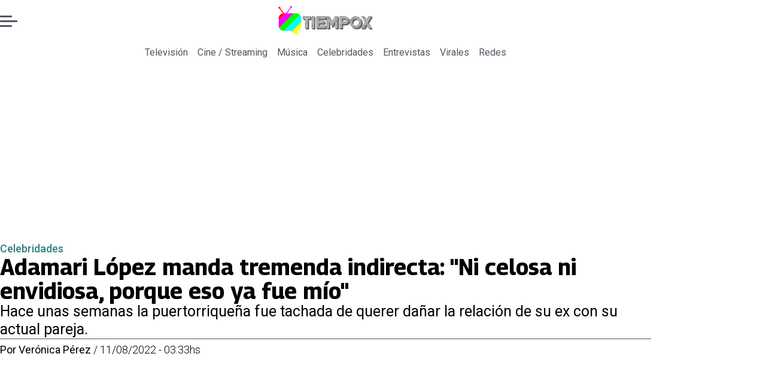

--- FILE ---
content_type: text/html; charset=utf-8
request_url: https://www.tiempox.com/celebridades/2022/8/11/adamari-lopez-manda-tremenda-indirecta-ni-celosa-ni-envidiosa-porque-eso-ya-fue-mio-29240/
body_size: 33785
content:
<!DOCTYPE html><html lang="es"><head><meta charSet="UTF-8"/><meta name="viewport" content="width=device-width, initial-scale=1"/><title>Adamari López manda tremenda indirecta: &quot;Ni celosa ni envidiosa, porque eso ya fue mío&quot; | Tiempo X</title><meta name="robots" content="index, follow, max-image-preview:large"/><meta property="og:site_name" content="Tiempo X"/><meta property="og:type" content="article"/><meta name="og:url" content="https://www.tiempox.com/celebridades/2022/8/11/adamari-lopez-manda-tremenda-indirecta-ni-celosa-ni-envidiosa-porque-eso-ya-fue-mio-29240/"/><meta name="description" content="Hace unas semanas la puertorriqueña fue tachada de querer dañar la relación de su ex con su actual pareja."/><meta property="og:description" content="Hace unas semanas la puertorriqueña fue tachada de querer dañar la relación de su ex con su actual pareja."/><meta name="twitter:description" content="Hace unas semanas la puertorriqueña fue tachada de querer dañar la relación de su ex con su actual pareja."/><meta property="og:title" content="Adamari López manda tremenda indirecta: &quot;Ni celosa ni envidiosa, porque eso ya fue mío&quot; | Tiempo X"/><meta name="twitter:title" content="Adamari López manda tremenda indirecta: &quot;Ni celosa ni envidiosa, porque eso ya fue mío&quot; | Tiempo X"/><meta name="author" content="Verónica Pérez"/><meta property="article:author" content="Verónica Pérez"/><meta property="article:section" content="Celebridades"/><meta name="keywords" content="Adamari Lopez, Toni Costa, Evelyn Beltrán"/><meta property="og:see_also" content="https://www.tiempox.com/celebridades/"/><meta property="og:updated_time" content="2023-03-06T04:03:15.176Z"/><meta property="article:modified_time" content="2023-03-06T04:03:15.176Z"/><meta property="article:published_time" content="2022-08-11T07:33:00Z"/><meta property="og:image" content="https://www.tiempox.com/resizer/v2/DOMD5IIZTZEWFDKPOYXJMHQSHM.jpg?auth=15457d02a34ce245f868e3ec84ce91c454a6f9a2b63d6c28930fbf605477f7eb&amp;height=630&amp;width=1200&amp;smart=true"/><meta name="twitter:image" content="https://www.tiempox.com/resizer/v2/DOMD5IIZTZEWFDKPOYXJMHQSHM.jpg?auth=15457d02a34ce245f868e3ec84ce91c454a6f9a2b63d6c28930fbf605477f7eb&amp;height=630&amp;width=1200&amp;smart=true"/><meta property="og:image:width" content="1200"/><meta property="og:image:height" content="630"/><meta name="twitter:card" content="summary_large_image"/><meta name="twitter:site" content="@TiempoX_CL"/><script async="" data-integration="gpt" src="https://securepubads.g.doubleclick.net/tag/js/gpt.js"></script><script async="" src="https://s1.adzonestatic.com/c/9_tiempox.2025.1.js"></script><style>div[class^="ad-slot-"]{ min-width: 100%; text-align:center; }
#ad-slot-mobilesticky {margin-bottom: 0}
.ad-slot-topdesktop {height:auto;min-height:250px; display:flex; }
.ad-slot-topresponsive {height:auto;min-height:50px; }
.ad-slot-horizontal {height:auto;min-height:90px; }
.ad-slot-billboard {height:auto;min-height:250px; }
.ad-slot-lateral {height:auto;min-height:250px; }
.ad-slot-box,.ad-slot-mobile_box,.ad-slot-desktop_box {height:auto;min-height:250px; }
.ad-slot-bigbox, .ad-slot-mobile_bigbox, .ad-slot-desktop_bigbox {height:auto;min-height:600px; }

@media screen and (max-width:730px){
 .ad-slot-topdesktop { display:none }
}
@media screen and (min-width:731px){
  .ad-slot-topresponsive { display:none }
}
          </style><link rel="canonical" href="https://www.tiempox.com/celebridades/2022/8/11/adamari-lopez-manda-tremenda-indirecta-ni-celosa-ni-envidiosa-porque-eso-ya-fue-mio-29240/"/><link rel="icon" type="image/x-icon" href="/pf/resources/favicons/tiempox.ico?d=66&amp;mxId=375a1979"/><link as="font" crossorigin="" fetchpriority="high" href="/pf/resources/fonts/georama.woff2?d=66&amp;mxId=375a1979" rel="preload" type="font/woff2"/><link as="font" crossorigin="" fetchpriority="high" href="/pf/resources/fonts/opensans.woff2?d=66&amp;mxId=375a1979" rel="preload" type="font/woff2"/><link as="font" crossorigin="" fetchpriority="high" href="/pf/resources/fonts/roboto.woff2?d=66&amp;mxId=375a1979" rel="preload" type="font/woff2"/><link rel="preload" href="/pf/resources/styles/tiempox/css/article.css?d=66&amp;mxId=375a1979" as="style"/><link rel="stylesheet" href="/pf/resources/styles/tiempox/css/article.css?d=66&amp;mxId=375a1979" media="screen"/><link rel="amphtml" href="https://www.tiempox.com/celebridades/2022/8/11/adamari-lopez-manda-tremenda-indirecta-ni-celosa-ni-envidiosa-porque-eso-ya-fue-mio-29240/?outputType=amp"/><script type="application/ld+json">{"@type":"NewsMediaOrganization","@context":"https://schema.org","description":"En TiempoX contamos las últimas novedades del espectáculo, la farándula y el entretenimiento.","logo":{"@type":"ImageObject","url":"https://www.tiempox.com/resizer/v2/AOXVNCKXTFDWNPCJKUJGDWLQHQ.png?auth=ccbc7320d4cd09ffdd63bf6cfa22bcb68166ea06aa745f869f00a3d25296a5d7&smart=true&width=189&height=60","height":"60","width":"189"},"name":"Tiempo X","sameAs":["https://web.facebook.com/TiempoXCL","https://www.instagram.com/tiempoxcl/","https://x.com/TiempoX_CL","https://www.youtube.com/@TiempoX"],"url":"https://www.tiempox.com/","address":{"@type":"PostalAddress","contactType":"contacto@palco.cl","streetAddress":" Santa Isabel 744, comuna de Providencia, Santiago","addressLocality":"Santiago","addressRegion":"Metropolitana","postalCode":"7501303","addressCountry":"CL"}}</script><script type="application/ld+json">{"@type":"WebSite","@context":"https://schema.org","url":"https://www.tiempox.com","potentialAction":{"@type":"SearchAction","target":"https://www.tiempox.com/search/?q={search_term_string}","query-input":"required name=search_term_string"}}</script><script type="application/ld+json">{"@type":"BreadcrumbList","@context":"https://schema.org","itemListElement":[{"@type":"ListItem","position":1,"item":{"@id":"https://www.tiempox.com/","name":"Tiempo X"}},{"@type":"ListItem","position":2,"item":{"@id":"https://www.tiempox.com/celebridades/","name":"Celebridades"}},{"@type":"ListItem","position":3,"item":{"@id":"https://www.tiempox.com/celebridades/2022/8/11/adamari-lopez-manda-tremenda-indirecta-ni-celosa-ni-envidiosa-porque-eso-ya-fue-mio-29240/","name":"Adamari López manda tremenda indirecta: \"Ni celosa ni envidiosa, porque eso ya fue mío\""}}]}</script><script type="application/ld+json">{"@type":"NewsArticle","@context":"https://schema.org","articleBody":"Sin duda en los últimas semanas la polémica entorno a Adamari López y su ex Toni Costa no cesa, ya sea por los recuerdos que tienen en común o por la hija de ambos, sin embargo, ahora surge una situación, luego de un gracioso video que compartió la puertorriqueña en sus redes sociales. Este clip ha causado revuelo entre los internautas, quienes aseguran se trata de una nueva indirecta para la novia de Toni Costa, Evelyn Beltrán, con quien se presume ha tenido ciertos roces en redes sociales, tras el comentario que hizo de que el bailarín también se besó con Daniella Navarro durante su estancia en \"La casa de los famosos 2\". \"Ni celosa ni envidiosa, porque eso ya fue mío. Y vuelve a ser mío si me da la gana\", se le oye decir a Adamari López, quien dobló en el video la voz de Karol G. Junto al clip la popular presentadora hizo guiño a Anuel AA y a la Bichota, quienes se separaron el año pasado. \"Real hasta la muerte\", escribió la presentadora seguida de un corazón rojo y esta es la misma frase que usa Anuel en su Instagram y con la cual se identifica el cantante. Además de que la puertorriqueña aprovecho para etiquetar a Karol G, lo que ha desatado que muchos piensen que está buscando la complicidad de la cantante. Ante este video las reacciones no han hecho esperar e internautas han dejado mensaje como: \"Fuertes declaraciones\"; Así de simple amor, bien dicho\"; \"Se tenía que decir y se dijo\";  \"Jajajajaja hasta mí me dolió la indirecta\".","articleSection":"Celebridades","author":[{"@type":"Person","name":"Verónica Pérez","url":"https://www.tiempox.com/autor/veronica-perez/","image":[{"@type":"ImageObject","height":300,"width":300,"url":"https://www.tiempox.com/resizer/v2/https%3A%2F%2Fs3.amazonaws.com%2Farc-authors%2Fpalco%2F3f631bf2-2934-4d74-8cdc-eac2d2b69f72.png?auth=af9350fe4fb4e82c46f46fe1a05f1e650ad2e0bd9f246f318c6d857c26532f9d&height=300&width=300&smart=true"},{"@type":"ImageObject","height":600,"width":600,"url":"https://www.tiempox.com/resizer/v2/https%3A%2F%2Fs3.amazonaws.com%2Farc-authors%2Fpalco%2F3f631bf2-2934-4d74-8cdc-eac2d2b69f72.png?auth=af9350fe4fb4e82c46f46fe1a05f1e650ad2e0bd9f246f318c6d857c26532f9d&height=600&width=600&smart=true"}]}],"dateCreated":"2023-03-05T19:42:21.983Z","dateModified":"2023-03-06T04:03:15.176Z","datePublished":"2022-08-11T07:33:00Z","description":"Hace unas semanas la puertorriqueña fue tachada de querer dañar la relación de su ex con su actual pareja.","headline":"Adamari López manda tremenda indirecta: \"Ni celosa ni envidiosa, porque eso ya fue mío\"","image":[{"@type":"ImageObject","width":500,"height":333,"url":"https://www.tiempox.com/resizer/v2/DOMD5IIZTZEWFDKPOYXJMHQSHM.jpg?auth=15457d02a34ce245f868e3ec84ce91c454a6f9a2b63d6c28930fbf605477f7eb&height=333&width=500&smart=true"},{"@type":"ImageObject","width":800,"height":533,"url":"https://www.tiempox.com/resizer/v2/DOMD5IIZTZEWFDKPOYXJMHQSHM.jpg?auth=15457d02a34ce245f868e3ec84ce91c454a6f9a2b63d6c28930fbf605477f7eb&height=533&width=800&smart=true"},{"@type":"ImageObject","width":1200,"height":800,"url":"https://www.tiempox.com/resizer/v2/DOMD5IIZTZEWFDKPOYXJMHQSHM.jpg?auth=15457d02a34ce245f868e3ec84ce91c454a6f9a2b63d6c28930fbf605477f7eb&height=800&width=1200&smart=true"},{"@type":"ImageObject","width":500,"height":333,"url":"https://www.tiempox.com/resizer/v2/SEXGFEFBY5G7DM2LFFB2WO64OA.jpg?auth=cbf86f2bf5d004e4c55ff389cbb7c16479aaec25cb90a50d3e09aa86b3749a54&height=333&width=500&smart=true"},{"@type":"ImageObject","width":800,"height":533,"url":"https://www.tiempox.com/resizer/v2/SEXGFEFBY5G7DM2LFFB2WO64OA.jpg?auth=cbf86f2bf5d004e4c55ff389cbb7c16479aaec25cb90a50d3e09aa86b3749a54&height=533&width=800&smart=true"},{"@type":"ImageObject","width":1200,"height":800,"url":"https://www.tiempox.com/resizer/v2/SEXGFEFBY5G7DM2LFFB2WO64OA.jpg?auth=cbf86f2bf5d004e4c55ff389cbb7c16479aaec25cb90a50d3e09aa86b3749a54&height=800&width=1200&smart=true"}],"keywords":["Adamari Lopez","Toni Costa","Evelyn Beltrán"],"mainEntity":{"@type":"ItemList","itemListElement":[{"@type":"ListItem","position":0,"item":{"@type":"WebPage","@id":"https://www.tiempox.com/temas/adamari-lopez/","name":"Adamari Lopez"}},{"@type":"ListItem","position":1,"item":{"@type":"WebPage","@id":"https://www.tiempox.com/temas/toni-costa/","name":"Toni Costa"}},{"@type":"ListItem","position":2,"item":{"@type":"WebPage","@id":"https://www.tiempox.com/temas/evelyn-beltran/","name":"Evelyn Beltrán"}}]},"mainEntityOfPage":{"@type":"WebPage","@id":"https://www.tiempox.com/celebridades/2022/8/11/adamari-lopez-manda-tremenda-indirecta-ni-celosa-ni-envidiosa-porque-eso-ya-fue-mio-29240/"},"publisher":{"@type":"Organization","name":"Tiempo X","url":"https://www.tiempox.com/","logo":{"@type":"ImageObject","url":"https://www.tiempox.com/resizer/v2/AOXVNCKXTFDWNPCJKUJGDWLQHQ.png?auth=ccbc7320d4cd09ffdd63bf6cfa22bcb68166ea06aa745f869f00a3d25296a5d7&smart=true&width=189&height=60","height":"60","width":"189"},"sameAs":["https://web.facebook.com/TiempoXCL","https://www.instagram.com/tiempoxcl/","https://x.com/TiempoX_CL","https://www.youtube.com/@TiempoX"]}}</script><script type="application/javascript" id="polyfill-script">if(!Array.prototype.includes||!(window.Object && window.Object.assign)||!window.Promise||!window.Symbol||!window.fetch){document.write('<script type="application/javascript" src="/pf/dist/engine/polyfill.js?d=66&mxId=375a1979" defer=""><\/script>')}</script><script id="fusion-engine-react-script" type="application/javascript" src="/pf/dist/engine/react.js?d=66&amp;mxId=375a1979" defer=""></script><script id="fusion-engine-combinations-script" type="application/javascript" src="/pf/dist/components/combinations/article-type.js?d=66&amp;mxId=375a1979" defer=""></script><script data-integration="gtm-head">
	(function(w,d,s,l,i){w[l]=w[l]||[];w[l].push({'gtm.start':
		new Date().getTime(),event:'gtm.js'});var f=d.getElementsByTagName(s)[0],
		j=d.createElement(s),dl=l!='dataLayer'?'&l='+l:'';j.async=true;j.src=
		'https://www.googletagmanager.com/gtm.js?id='+i+dl;f.parentNode.insertBefore(j,f);
		})(window,document,'script','dataLayer','GTM-NCX2CR8');
	</script><script defer="" data-integration="marfeel">
		!(function () {
			"use strict";
			function e(e) {
				var t = !(arguments.length > 1 && void 0 !== arguments[1]) || arguments[1],
					c = document.createElement("script");
				(c.src = e),
					t
						? (c.type = "module")
						: ((c.async = !0), (c.type = "text/javascript"), c.setAttribute("nomodule", ""));
				var n = document.getElementsByTagName("script")[0];
				n.parentNode.insertBefore(c, n);
			}
			!(function (t, c) {
				!(function (t, c, n) {
					var a, o, r;
					(n.accountId = c),
						(null !== (a = t.marfeel) && void 0 !== a) || (t.marfeel = {}),
						(null !== (o = (r = t.marfeel).cmd) && void 0 !== o) || (r.cmd = []),
						(t.marfeel.config = n);
					var i = "https://sdk.mrf.io/statics";
					e("".concat(i, "/marfeel-sdk.js?id=").concat(c), !0),
						e("".concat(i, "/marfeel-sdk.es5.js?id=").concat(c), !1);
				})(t, c, arguments.length > 2 && void 0 !== arguments[2] ? arguments[2] : {});
			})(window, 3326, {} /* Config */);
		})();</script><script defer="" type="text/javascript">
		(function() {
			function getCookie(name) {
				let cookieArray = document.cookie.split('; '); // Split the cookie string into an array
				let cookieValue = null;
		
				// Loop through the array elements
				for (let i = 0; i < cookieArray.length; i++) {
						let cookiePair = cookieArray[i].split('='); // Split each element into a key and a value
						if (name === cookiePair[0]) {
							cookieValue = decodeURIComponent(cookiePair[1]); // Decode the cookie value and return it
							break;
						}
				}
				return cookieValue;
			}

			let lsva = window.localStorage.getItem('ltsess');
			let lsvb = getCookie('ltprm');

			if (lsva == 'true') {
					window.marfeel.cmd.push(['compass', function(compass) {
						compass.setUserType(2);
					}]);
			}
			if (lsvb != 'false' && lsvb) {
					window.marfeel.cmd.push(['compass', function(compass) {
							compass.setUserType(3);
					}]);
			}
		})();</script>
<script>(window.BOOMR_mq=window.BOOMR_mq||[]).push(["addVar",{"rua.upush":"false","rua.cpush":"true","rua.upre":"false","rua.cpre":"true","rua.uprl":"false","rua.cprl":"false","rua.cprf":"false","rua.trans":"SJ-67f50e33-497b-481d-a029-0eb7b0a30501","rua.cook":"false","rua.ims":"false","rua.ufprl":"false","rua.cfprl":"false","rua.isuxp":"false","rua.texp":"norulematch","rua.ceh":"false","rua.ueh":"false","rua.ieh.st":"0"}]);</script>
                              <script>!function(e){var n="https://s.go-mpulse.net/boomerang/";if("False"=="True")e.BOOMR_config=e.BOOMR_config||{},e.BOOMR_config.PageParams=e.BOOMR_config.PageParams||{},e.BOOMR_config.PageParams.pci=!0,n="https://s2.go-mpulse.net/boomerang/";if(window.BOOMR_API_key="JPDK5-XR35Y-2FZLM-Q2K5M-C9CLD",function(){function e(){if(!o){var e=document.createElement("script");e.id="boomr-scr-as",e.src=window.BOOMR.url,e.async=!0,i.parentNode.appendChild(e),o=!0}}function t(e){o=!0;var n,t,a,r,d=document,O=window;if(window.BOOMR.snippetMethod=e?"if":"i",t=function(e,n){var t=d.createElement("script");t.id=n||"boomr-if-as",t.src=window.BOOMR.url,BOOMR_lstart=(new Date).getTime(),e=e||d.body,e.appendChild(t)},!window.addEventListener&&window.attachEvent&&navigator.userAgent.match(/MSIE [67]\./))return window.BOOMR.snippetMethod="s",void t(i.parentNode,"boomr-async");a=document.createElement("IFRAME"),a.src="about:blank",a.title="",a.role="presentation",a.loading="eager",r=(a.frameElement||a).style,r.width=0,r.height=0,r.border=0,r.display="none",i.parentNode.appendChild(a);try{O=a.contentWindow,d=O.document.open()}catch(_){n=document.domain,a.src="javascript:var d=document.open();d.domain='"+n+"';void(0);",O=a.contentWindow,d=O.document.open()}if(n)d._boomrl=function(){this.domain=n,t()},d.write("<bo"+"dy onload='document._boomrl();'>");else if(O._boomrl=function(){t()},O.addEventListener)O.addEventListener("load",O._boomrl,!1);else if(O.attachEvent)O.attachEvent("onload",O._boomrl);d.close()}function a(e){window.BOOMR_onload=e&&e.timeStamp||(new Date).getTime()}if(!window.BOOMR||!window.BOOMR.version&&!window.BOOMR.snippetExecuted){window.BOOMR=window.BOOMR||{},window.BOOMR.snippetStart=(new Date).getTime(),window.BOOMR.snippetExecuted=!0,window.BOOMR.snippetVersion=12,window.BOOMR.url=n+"JPDK5-XR35Y-2FZLM-Q2K5M-C9CLD";var i=document.currentScript||document.getElementsByTagName("script")[0],o=!1,r=document.createElement("link");if(r.relList&&"function"==typeof r.relList.supports&&r.relList.supports("preload")&&"as"in r)window.BOOMR.snippetMethod="p",r.href=window.BOOMR.url,r.rel="preload",r.as="script",r.addEventListener("load",e),r.addEventListener("error",function(){t(!0)}),setTimeout(function(){if(!o)t(!0)},3e3),BOOMR_lstart=(new Date).getTime(),i.parentNode.appendChild(r);else t(!1);if(window.addEventListener)window.addEventListener("load",a,!1);else if(window.attachEvent)window.attachEvent("onload",a)}}(),"".length>0)if(e&&"performance"in e&&e.performance&&"function"==typeof e.performance.setResourceTimingBufferSize)e.performance.setResourceTimingBufferSize();!function(){if(BOOMR=e.BOOMR||{},BOOMR.plugins=BOOMR.plugins||{},!BOOMR.plugins.AK){var n="true"=="true"?1:0,t="",a="aoffnu5ydf3ts2ijqlbq-f-47e4f6918-clientnsv4-s.akamaihd.net",i="false"=="true"?2:1,o={"ak.v":"39","ak.cp":"1394811","ak.ai":parseInt("844466",10),"ak.ol":"0","ak.cr":9,"ak.ipv":4,"ak.proto":"h2","ak.rid":"ca5c780","ak.r":42864,"ak.a2":n,"ak.m":"dscr","ak.n":"ff","ak.bpcip":"3.138.86.0","ak.cport":58776,"ak.gh":"184.25.118.37","ak.quicv":"","ak.tlsv":"tls1.3","ak.0rtt":"","ak.0rtt.ed":"","ak.csrc":"-","ak.acc":"","ak.t":"1762230979","ak.ak":"hOBiQwZUYzCg5VSAfCLimQ==5wFxlOY3zsHtDvdIZXg9cW6Tshd0VWuSoMc7dwdQlDL2+8YzC2hn+h3SGVV+PWqnb/FW4XJ3ggZ6VtjXEfjNKHIbIL7IBxsv4fD4u7Tz5oAHSAj/GK2WViIlEMZQ9oAd16juTCGN4VcTd4eRpsusFjs0hr8EVTm6UMhVgFqoQPKqwrsnJco3oN+pwUTxSejfON/7LDb2E6dtcHQ5EFR2YBTFFNzXNAuLD+HYKgHFdWLVb4XAD0KPNPXfU8DqC0XqwWGY/DuvqWOnpdIcpYRNnjzCZ/3Q6b+Zy5K7FuPsSqacXs0ViJo1E0Pvc2Bvzpy5WUJdvJPD2D+u+SCNuEYXKaadMv230zjdQ4qjJNEeqK9OsjYSTyAODAC7MFp9zbI3tOPhwyJA+l0g0xoj8xEQo9eZ+qhnshZ7ddCyb37UHOo=","ak.pv":"10","ak.dpoabenc":"","ak.tf":i};if(""!==t)o["ak.ruds"]=t;var r={i:!1,av:function(n){var t="http.initiator";if(n&&(!n[t]||"spa_hard"===n[t]))o["ak.feo"]=void 0!==e.aFeoApplied?1:0,BOOMR.addVar(o)},rv:function(){var e=["ak.bpcip","ak.cport","ak.cr","ak.csrc","ak.gh","ak.ipv","ak.m","ak.n","ak.ol","ak.proto","ak.quicv","ak.tlsv","ak.0rtt","ak.0rtt.ed","ak.r","ak.acc","ak.t","ak.tf"];BOOMR.removeVar(e)}};BOOMR.plugins.AK={akVars:o,akDNSPreFetchDomain:a,init:function(){if(!r.i){var e=BOOMR.subscribe;e("before_beacon",r.av,null,null),e("onbeacon",r.rv,null,null),r.i=!0}return this},is_complete:function(){return!0}}}}()}(window);</script></head><body><div id="fusion-app"><div class="right-rail-layout" style="--color-accent:#327d7e"><div class="right-rail-layout__topmobile"></div><header class="right-rail-layout__header"><div class="adzone-ad adzone-ad--topresponsive"><div class="ad-slot-topresponsive ad-slot-top" id="ad-slot-top_mobile"></div></div><div class="masthead"><div class="masthead__main-row"><button class="masthead__burger" type="button" aria-label="Menu"><span class="masthead__burger__line"></span><span class="masthead__burger__line masthead__burger__line--middle"></span><span class="masthead__burger__line"></span></button><a class=" masthead__logo masthead__logo--tiempo-x " href="/" data-logo-id="tiempo-x"><img src="/pf/resources/logos/tiempo-x.svg?d=66&amp;mxId=375a1979" alt="Tiempo X" loading="eager" width="146" height="40" class="masthead__logo-img masthead__logo-img--tiempo-x" fetchpriority="high"/></a></div><div class="navigation"><a class=" navigation__link " href="/television/" target="_self">Televisión</a><a class=" navigation__link " href="/cine-streaming/" target="_self">Cine / Streaming</a><a class=" navigation__link " href="/musica/" target="_self">Música</a><a class=" navigation__link " href="/celebridades/" target="_self">Celebridades</a><a class=" navigation__link " href="/entrevistas/" target="_self">Entrevistas</a><a class=" navigation__link " href="/virales/" target="_self">Virales</a><a class=" navigation__link " href="/redes/" target="_self">Redes</a></div></div></header><section class="right-rail-layout__fullwidth"><div class="adzone-ad adzone-ad--topdesktop"><div class="ad-slot-topdesktop ad-slot-top" id="ad-slot-top_desktop"></div></div><div id="fusion-static-enter:f0fK0MqyIZJd142" style="display:none" data-fusion-component="f0fK0MqyIZJd142"></div><header class="article-body__headline"><div class="article-body__headline__breadcrumb"><a aria-label="Celebridades" class="article-body__headline__breadcrumb-link article-body__headline__breadcrumb-link--active" href="/celebridades/" target="_self">Celebridades</a></div><h1 class="article-body__headline__title">Adamari López manda tremenda indirecta: &quot;Ni celosa ni envidiosa, porque eso ya fue mío&quot;</h1><h2 class="article-body__headline__subtitle">Hace unas semanas la puertorriqueña fue tachada de querer dañar la relación de su ex con su actual pareja.</h2><div class="article-body__headline__meta"><span class="article-body__headline__meta-author"><span>Por </span><address><a aria-label="Link a autor" class="article-body__byline__author" href="/autor/veronica-perez/" target="_self">Verónica Pérez</a></address></span><span class="article-body__headline__meta-divider"> / </span><span class="article-body__headline__meta-date">11/08/2022 - 03:33hs</span></div></header><div id="fusion-static-exit:f0fK0MqyIZJd142" style="display:none" data-fusion-component="f0fK0MqyIZJd142"></div></section><div class="right-rail-layout__body"><main class="right-rail-layout__body-content"><div class="article-body__lead-art"><div class="article-body__image article-body__image--lead"><img alt="" class="global-image" decoding="async" sizes="(min-width: 500px) 800px, 500px" src="https://www.tiempox.com/resizer/v2/DOMD5IIZTZEWFDKPOYXJMHQSHM.jpg?auth=15457d02a34ce245f868e3ec84ce91c454a6f9a2b63d6c28930fbf605477f7eb&amp;smart=true&amp;width=800&amp;height=533&amp;quality=70" srcSet="https://www.tiempox.com/resizer/v2/DOMD5IIZTZEWFDKPOYXJMHQSHM.jpg?auth=15457d02a34ce245f868e3ec84ce91c454a6f9a2b63d6c28930fbf605477f7eb&amp;smart=true&amp;width=500&amp;height=333&amp;quality=70 500w, https://www.tiempox.com/resizer/v2/DOMD5IIZTZEWFDKPOYXJMHQSHM.jpg?auth=15457d02a34ce245f868e3ec84ce91c454a6f9a2b63d6c28930fbf605477f7eb&amp;smart=true&amp;width=800&amp;height=533&amp;quality=70 800w" style="aspect-ratio:3/2" fetchpriority="high" loading="eager"/></div></div><div class="article-body"><p class="article-body__paragraph">Sin duda en los últimas semanas la polémica entorno a <strong><a href="https://www.tiempox.com/temas/adamari-lopez-220.html">Adamari López</a> y su ex <a href="https://www.tiempox.com/temas/adamari-lopez-220.html">Toni Costa</a> no cesa, ya sea por los recuerdos que tienen en común o por la hija de ambos, sin embargo, ahora surge una situación,</strong> luego de un gracioso video que compartió la puertorriqueña en sus redes sociales.</p><p class="article-body__paragraph"><strong>Este clip ha causado revuelo entre los internautas, quienes aseguran se trata de una nueva indirecta para la novia de Toni Costa, <a href="https://www.tiempox.com/temas/adamari-lopez-220.html">Evelyn Beltrán</a>,</strong> con quien se presume ha tenido ciertos roces en redes sociales, tras el comentario que hizo de que el bailarín también se besó con Daniella Navarro durante su estancia en "La casa de los famosos 2".</p><div class="adzone-ad adzone-ad--box"><div class="ad-slot-box " id="ad-slot-box1"></div></div><p class="article-body__paragraph"><strong>"Ni celosa ni envidiosa, porque eso ya fue mío. Y vuelve a ser mío si me da la gana"</strong>, se le oye decir a Adamari López, quien dobló en el video la voz de Karol G.</p><p class="article-body__paragraph">Junto al clip la popular presentadora hizo guiño a<a href="https://www.tiempox.com/temas/adamari-lopez-220.html"> <strong>Anuel AA</strong> </a>y a la Bichota, quienes se separaron el año pasado.</p><div class="adzone-ad adzone-ad--box"><div class="ad-slot-box " id="ad-slot-box2"></div></div><div class="article-body__image "><img alt="" class="global-image" decoding="async" sizes="(min-width: 500px) 800px, 500px" src="https://www.tiempox.com/resizer/v2/SEXGFEFBY5G7DM2LFFB2WO64OA.jpg?auth=cbf86f2bf5d004e4c55ff389cbb7c16479aaec25cb90a50d3e09aa86b3749a54&amp;smart=true&amp;width=800&amp;height=533&amp;quality=70" srcSet="https://www.tiempox.com/resizer/v2/SEXGFEFBY5G7DM2LFFB2WO64OA.jpg?auth=cbf86f2bf5d004e4c55ff389cbb7c16479aaec25cb90a50d3e09aa86b3749a54&amp;smart=true&amp;width=500&amp;height=333&amp;quality=70 500w, https://www.tiempox.com/resizer/v2/SEXGFEFBY5G7DM2LFFB2WO64OA.jpg?auth=cbf86f2bf5d004e4c55ff389cbb7c16479aaec25cb90a50d3e09aa86b3749a54&amp;smart=true&amp;width=800&amp;height=533&amp;quality=70 800w" style="aspect-ratio:3/2" fetchpriority="low" loading="lazy"/></div><p class="article-body__paragraph"><strong>"Real hasta la muerte", escribió la presentadora seguida de un corazón rojo y esta es la misma frase que usa Anuel en su Instagram y con la cual se identifica el cantante.</strong> Además de que la puertorriqueña aprovecho para etiquetar a Karol G, lo que ha desatado que muchos piensen que está buscando la complicidad de la cantante.</p><p class="article-body__paragraph">Ante este video las reacciones no han hecho esperar e internautas han dejado mensaje como: <strong>"Fuertes declaraciones"; Así de simple amor, bien dicho"; "Se tenía que decir y se dijo";  "Jajajajaja hasta mí me dolió la indirecta".</strong></p><div class="adzone-ad adzone-ad--horizontal"><div class="ad-slot-horizontal " id="ad-slot-inline1"></div></div><h2 class="article-body__heading-h2 article-body__heading">Te compartimos el polémico video de Adamari López:</h2><div id="fusion-static-enter:article-html-block-raw_html_9_undefined" style="display:none" data-fusion-component="article-html-block-raw_html_9_undefined"></div><div class="article-body__raw-html"><amp-brid-player data-partner="22044" data-player="31317" data-video="1073560" height="600" layout="responsive" width="900"> </amp-brid-player></div><div id="fusion-static-exit:article-html-block-raw_html_9_undefined" style="display:none" data-fusion-component="article-html-block-raw_html_9_undefined"></div><div class="article-body__tags"><div class="article-tags">Tags: <span><a class="link" href="/temas/adamari-lopez/" target="_self"><span class="tag-text">Adamari Lopez</span></a><span class="tag-separator"> / </span></span><span><a class="link" href="/temas/toni-costa/" target="_self"><span class="tag-text">Toni Costa</span></a><span class="tag-separator"> / </span></span><span><a class="link" href="/temas/evelyn-beltran/" target="_self"><span class="tag-text">Evelyn Beltrán</span></a></span></div></div><div class="article-body__sharer"><a aria-label="Facebook En cancha" target="_blank" rel="noopener noreferrer" class="link" href="https://www.facebook.com/sharer/sharer.php?u=https://www.tiempox.com/celebridades/2022/8/11/adamari-lopez-manda-tremenda-indirecta-ni-celosa-ni-envidiosa-porque-eso-ya-fue-mio-29240/"><svg xmlns="http://www.w3.org/2000/svg" viewBox="0 0 38 37" fill="none" class="icon-facebook "><path d="M37.5084 18.5005C37.5084 27.8441 30.5826 35.5686 21.5853 36.8221C20.7441 36.9388 19.8834 36.9997 19.0097 36.9997C18.0012 36.9997 17.0109 36.9193 16.0465 36.7638C7.23849 35.3457 0.510986 27.708 0.510986 18.5005C0.510986 8.28327 8.79399 6.10352e-05 19.011 6.10352e-05C29.228 6.10352e-05 37.511 8.28327 37.511 18.5005H37.5084Z" fill="currentColor" class="background-path"></path><path d="M21.5854 14.8556V18.8857H26.5707L25.7813 24.3145H21.5854V36.8223C20.7441 36.939 19.8834 36.9999 19.0097 36.9999C18.0012 36.9999 17.0109 36.9195 16.0465 36.764V24.3145H11.4487V18.8857H16.0465V13.9547C16.0465 10.8955 18.5262 8.41438 21.5867 8.41438V8.41697C21.5957 8.41697 21.6035 8.41438 21.6126 8.41438H26.572V13.1095H23.3314C22.3683 13.1095 21.5867 13.8912 21.5867 14.8543L21.5854 14.8556Z" fill="var(--secondary-icon-color)" class="foreground-path"></path></svg><span class="visually-hidden">abre en nueva pestaña</span></a><a aria-label="X En cancha" target="_blank" rel="noopener noreferrer" class="link" href="https://x.com/intent/tweet?text=Adamari López manda tremenda indirecta: &quot;Ni celosa ni envidiosa, porque eso ya fue mío&quot;&amp;url=https://www.tiempox.com/celebridades/2022/8/11/adamari-lopez-manda-tremenda-indirecta-ni-celosa-ni-envidiosa-porque-eso-ya-fue-mio-29240/"><svg viewBox="0 0 28 25" fill="none" xmlns="http://www.w3.org/2000/svg" class="icon-whatsapp "><path d="M21.7641 0.142578H25.9043L16.8592 10.4805L27.5 24.5481H19.1683L12.6427 16.0162L5.17584 24.5481H1.03317L10.7078 13.4905L0.5 0.142578H9.04318L14.9418 7.94108L21.7641 0.142578ZM20.311 22.07H22.6051L7.79662 2.49051H5.33479L20.311 22.07Z" fill="currentColor"></path></svg><span class="visually-hidden">abre en nueva pestaña</span></a><a aria-label="Whatsapp En cancha" target="_blank" rel="noopener noreferrer" class="link" href="https://api.whatsapp.com/send?text=Adamari López manda tremenda indirecta: &quot;Ni celosa ni envidiosa, porque eso ya fue mío&quot;%20https://www.tiempox.com/celebridades/2022/8/11/adamari-lopez-manda-tremenda-indirecta-ni-celosa-ni-envidiosa-porque-eso-ya-fue-mio-29240/"><svg viewBox="0 0 29 29" fill="none" xmlns="http://www.w3.org/2000/svg" class="icon-whatsapp "><path d="M0.5 28.7787L2.51287 21.4252C1.27079 19.2727 0.618124 16.8326 0.619317 14.3306C0.622896 6.50814 6.98844 0.142578 14.8097 0.142578C18.6051 0.143771 22.1679 1.62211 24.8478 4.30436C27.5264 6.9866 29.0012 10.5518 29 14.3437C28.9964 22.1673 22.6309 28.5329 14.8097 28.5329C12.4353 28.5317 10.0955 27.9363 8.02292 26.8052L0.5 28.7787ZM8.37133 24.2363C10.3711 25.4235 12.2801 26.1346 14.8049 26.1358C21.3053 26.1358 26.6005 20.8453 26.6041 14.3413C26.6065 7.82421 21.3363 2.54085 14.8144 2.53846C8.30928 2.53846 3.01758 7.82898 3.0152 14.3318C3.014 16.9866 3.79195 18.9744 5.09847 21.0541L3.90649 25.4068L8.37133 24.2363ZM21.9579 17.7168C21.8696 17.5688 21.6334 17.4805 21.2778 17.3028C20.9234 17.125 19.1802 16.2671 18.8545 16.149C18.53 16.0308 18.2937 15.9712 18.0563 16.3267C17.82 16.6811 17.1399 17.4805 16.9335 17.7168C16.7271 17.953 16.5195 17.9829 16.1651 17.8051C15.8107 17.6273 14.6677 17.2538 13.3134 16.0452C12.2599 15.1049 11.5475 13.944 11.3411 13.5884C11.1347 13.234 11.3196 13.0419 11.4962 12.8654C11.6561 12.7067 11.8506 12.4513 12.0284 12.2437C12.2086 12.0385 12.267 11.8905 12.3863 11.6531C12.5045 11.4168 12.446 11.2092 12.3565 11.0314C12.267 10.8549 11.5583 9.10925 11.2636 8.39932C10.9748 7.70847 10.6825 7.80154 10.4653 7.7908L9.78523 7.77887C9.54898 7.77887 9.16478 7.86716 8.84024 8.22273C8.5157 8.57829 7.59935 9.43499 7.59935 11.1806C7.59935 12.9262 8.87007 14.6122 9.04666 14.8484C9.22444 15.0846 11.5463 18.6665 15.1032 20.2022C15.9491 20.5673 16.6101 20.7856 17.1244 20.9491C17.9739 21.2187 18.7471 21.1806 19.358 21.0899C20.0393 20.9885 21.4556 20.232 21.7515 19.4039C22.0474 18.5747 22.0474 17.8647 21.9579 17.7168Z" fill="currentColor"></path></svg><span class="visually-hidden">abre en nueva pestaña</span></a><a aria-label="Copiar enlace" class="link" href="#" target="_self"><svg xmlns="http://www.w3.org/2000/svg" viewBox="0 0 36 36" class="icon-copy "><path fill="currentColor" d="M15 9l6-6s6-6 12 0 0 12 0 12l-8 8s-6 6-12 0c-1.125-1.125-1.822-2.62-1.822-2.62l3.353-3.348S14.396 18.396 16 20c0 0 3 3 6 0l8-8s3-3 0-6-6 0-6 0l-3.729 3.729s-1.854-1.521-5.646-.354L15 9z"></path><path fill="currentColor" d="M20.845 27l-6 6s-6 6-12 0 0-12 0-12l8-8s6-6 12 0c1.125 1.125 1.822 2.62 1.822 2.62l-3.354 3.349s.135-1.365-1.469-2.969c0 0-3-3-6 0l-8 8s-3 3 0 6 6 0 6 0l3.729-3.729s1.854 1.521 5.646.354l-.374.375z"></path></svg></a></div><div class="article-body__follow-google-news"><div class="article-follow-google-news"><a class="link" href="https://profile.google.com/cp/Cg0vZy8xMXMzM2JrdHBi?pf=4" rel="noopener noreferrer" target="_blank"><svg width="100" height="82" viewBox="0 0 100 82" fill="none" xmlns="http://www.w3.org/2000/svg"><g clip-path="url(#clip0_64_21)"><path d="M79.5446 55.5001C79.5446 56.8923 78.3967 58.0326 76.9938 58.0326H23.0049C21.6021 58.0326 20.4541 56.8923 20.4541 55.5001V2.53252C20.4541 1.14032 21.6021 0 23.0049 0H76.9953C78.3982 0 79.5461 1.14032 79.5461 2.53252V55.5001H79.5446Z" fill="#0C9D58"></path><path opacity="0.2" d="M79.5447 13.6167L59.3105 11.0125L79.5447 16.4408V13.6167Z" fill="#004D40"></path><path opacity="0.2" d="M50.9751 2.76141L20.333 16.4437L54.1991 4.11697V4.08339C53.6038 2.80721 52.1535 2.21186 50.9751 2.76141Z" fill="#004D40"></path><path opacity="0.2" d="M76.9953 0H23.0049C21.6021 0 20.4541 1.14032 20.4541 2.53252V3.10038C20.4541 1.70819 21.6021 0.56787 23.0049 0.56787H76.9953C78.3982 0.56787 79.5461 1.70819 79.5461 3.10038V2.53252C79.5446 1.14032 78.3982 0 76.9953 0Z" fill="white"></path><path d="M33.5561 53.8727C33.1912 55.2329 33.9194 56.6205 35.1742 56.9563L85.1803 70.4051C86.4351 70.7409 87.7601 69.9028 88.1235 68.5427L99.9037 24.5786C100.269 23.2185 99.5404 21.8308 98.2856 21.495L48.2795 8.04626C47.0247 7.71042 45.6996 8.54849 45.3363 9.90863L33.5561 53.8727Z" fill="#EA4335"></path><path opacity="0.2" d="M88.6367 40.2715L91.2669 56.2497L88.6367 66.0699V40.2715Z" fill="#3E2723"></path><path opacity="0.2" d="M59.5469 11.6643L61.9038 12.2978L63.3663 22.1592L59.5469 11.6643Z" fill="#3E2723"></path><path opacity="0.2" d="M98.2872 21.495L48.2811 8.04626C47.0263 7.71042 45.7012 8.54849 45.3379 9.90863L33.5577 53.8727C33.5378 53.946 33.5333 54.0208 33.5195 54.0941L45.2112 10.4628C45.5761 9.10262 46.9011 8.26455 48.1544 8.60039L98.1605 22.0491C99.3466 22.3666 100.05 23.626 99.8168 24.9129L99.9068 24.5786C100.27 23.2185 99.542 21.8308 98.2872 21.495Z" fill="white"></path><path d="M72.9391 48.4583C73.4199 49.7818 72.8154 51.2274 71.5957 51.6716L18.8281 70.8769C17.6069 71.3211 16.2147 70.6022 15.7338 69.2786L0.166274 26.5083C-0.314584 25.1848 0.289923 23.7392 1.50962 23.295L54.2772 4.08967C55.4985 3.64545 56.8906 4.36444 57.3715 5.68795L72.9391 48.4583Z" fill="#FFC107"></path><path opacity="0.2" d="M0.366092 27.047C-0.114765 25.7235 0.489741 24.2779 1.70944 23.8336L54.477 4.62683C55.6845 4.18718 57.0569 4.88786 57.553 6.18389L57.3713 5.68624C56.889 4.36274 55.4968 3.64374 54.2771 4.08796L1.50946 23.2948C0.288239 23.739 -0.316267 25.1846 0.166117 26.5081L15.7337 69.2785C15.7383 69.2922 15.7474 69.3044 15.7535 69.3197L0.366092 27.047Z" fill="white"></path><path d="M88.6363 79.2606C88.6363 80.6665 87.4853 81.8175 86.0794 81.8175H13.9202C12.5143 81.8175 11.3633 80.6665 11.3633 79.2606V24.7161C11.3633 23.3102 12.5143 22.1592 13.9202 22.1592H86.0794C87.4853 22.1592 88.6363 23.3102 88.6363 24.7161V79.2606Z" fill="#4285F4"></path><path d="M74.8579 43.7504H53.2666V38.0686H74.8579C75.4853 38.0686 75.9936 38.5769 75.9936 39.2043V42.6131C75.9936 43.2405 75.4853 43.7504 74.8579 43.7504ZM74.8579 65.3401H53.2666V59.6583H74.8579C75.4853 59.6583 75.9936 60.1667 75.9936 60.7941V64.2028C75.9936 64.8317 75.4853 65.3401 74.8579 65.3401ZM78.2666 54.5445H53.2666V48.8627H78.2666C78.894 48.8627 79.4023 49.371 79.4023 49.9984V53.4072C79.4023 54.0361 78.894 54.5445 78.2666 54.5445Z" fill="white"></path><path opacity="0.2" d="M86.0794 81.2496H13.9202C12.5143 81.2496 11.3633 80.0986 11.3633 78.6926V79.2605C11.3633 80.6664 12.5143 81.8174 13.9202 81.8174H86.0794C87.4853 81.8174 88.6363 80.6664 88.6363 79.2605V78.6926C88.6363 80.0986 87.4853 81.2496 86.0794 81.2496Z" fill="#1A237E"></path><path opacity="0.2" d="M13.9202 22.7271H86.0794C87.4853 22.7271 88.6363 23.8781 88.6363 25.284V24.7161C88.6363 23.3102 87.4853 22.1592 86.0794 22.1592H13.9202C12.5143 22.1592 11.3633 23.3102 11.3633 24.7161V25.284C11.3633 23.8781 12.5143 22.7271 13.9202 22.7271Z" fill="white"></path><path d="M33.9486 49.4321V54.5567H41.3019C40.6943 57.6784 37.9496 59.9423 33.9486 59.9423C29.485 59.9423 25.8656 56.1672 25.8656 51.7036C25.8656 47.24 29.485 43.4649 33.9486 43.4649C35.959 43.4649 37.7588 44.1564 39.18 45.5104V45.5135L43.0711 41.6224C40.7081 39.4196 37.626 38.0686 33.9471 38.0686C26.4167 38.0686 20.3105 44.1732 20.3105 51.7051C20.3105 59.237 26.4151 65.3416 33.9471 65.3416C41.8224 65.3416 47.0035 59.8049 47.0035 52.015C47.0035 51.122 46.921 50.261 46.7882 49.4321H33.9486Z" fill="white"></path><g opacity="0.2"><path d="M34.0908 54.5566V55.1245H41.3067C41.3602 54.9383 41.406 54.749 41.4441 54.5566H34.0908Z" fill="#1A237E"></path><path d="M34.0906 65.3401C26.6549 65.3401 20.6129 59.3881 20.4617 51.9875C20.4602 52.0822 20.4541 52.1768 20.4541 52.2714C20.4541 59.8033 26.5587 65.9079 34.0906 65.9079C41.966 65.9079 47.147 60.3712 47.147 52.5813C47.147 52.5187 47.1394 52.4607 47.1394 52.3981C46.9699 59.985 41.8362 65.3401 34.0906 65.3401ZM39.322 45.5104C37.9008 44.1579 36.0995 43.4649 34.0906 43.4649C29.627 43.4649 26.0076 47.24 26.0076 51.7036C26.0076 51.7997 26.0183 51.8929 26.0214 51.9875C26.1725 47.6491 29.7217 44.0328 34.0906 44.0328C36.101 44.0328 37.9008 44.7243 39.322 46.0783V46.0814L43.4971 41.9063C43.3994 41.8147 43.291 41.7338 43.1903 41.6453L39.3236 45.5135L39.322 45.5104Z" fill="#1A237E"></path></g><path opacity="0.2" d="M75.9936 43.1809V42.613C75.9936 43.2404 75.4853 43.7488 74.8579 43.7488H53.2666V44.3166H74.8579C75.4853 44.3182 75.9936 43.8098 75.9936 43.1809ZM74.8579 65.34H53.2666V65.9079H74.8579C75.4853 65.9079 75.9936 65.3996 75.9936 64.7722V64.2043C75.9936 64.8317 75.4853 65.34 74.8579 65.34ZM78.2666 54.5444H53.2666V55.1123H78.2666C78.894 55.1123 79.4023 54.6039 79.4023 53.9765V53.4087C79.4023 54.0361 78.894 54.5444 78.2666 54.5444Z" fill="#1A237E"></path><path d="M98.287 21.4951L79.5457 16.4545V2.53252C79.5457 1.14032 78.3978 0 76.9949 0H23.0045C21.6017 0 20.4537 1.14032 20.4537 2.53252V16.3995L1.50946 23.2949C0.288239 23.7391 -0.316267 25.1847 0.166117 26.5082L11.3632 57.2739V79.2606C11.3632 80.6665 12.5142 81.8175 13.9202 81.8175H86.0793C87.4852 81.8175 88.6362 80.6665 88.6362 79.2606V66.6377L99.9066 24.5787C100.27 23.2185 99.5418 21.8309 98.287 21.4951Z" fill="url(#paint0_radial_64_21)"></path></g><defs><radialGradient id="paint0_radial_64_21" cx="0" cy="0" r="1" gradientUnits="userSpaceOnUse" gradientTransform="translate(22.5375 6.62875) scale(97.2486 97.2486)"><stop stop-color="white" stop-opacity="0.1"></stop><stop offset="1" stop-color="white" stop-opacity="0"></stop></radialGradient><clipPath id="clip0_64_21"><rect width="100" height="81.8175" fill="white"></rect></clipPath></defs></svg>Síguenos en <span>Google</span><span class="visually-hidden">abre en nueva pestaña</span></a></div></div></div></main><aside class="right-rail-layout__right-rail"><div class="adzone-ad adzone-ad--lateral"><div class="ad-slot-lateral " id="ad-slot-lateral"></div></div><div id="fusion-static-enter:f0fsNTsIIZJd1va" style="display:none" data-fusion-component="f0fsNTsIIZJd1va"></div><div class="most-read"><h3 class="most-read__title">En Portada</h3><div class="most-read__list"><div class="most-read__item"><div class="story-card"><div class="story-card__image"><a aria-label="¿Qué fue de la última funa en contra de Iván Cabrera?" class="story-card__image-anchor" href="/television/2025/11/03/que-fue-de-la-ultima-funa-en-contra-de-ivan-cabrera/" target="_self"><img alt="¿Qué fue de la última funa en contra de Iván Cabrera?" class="global-image" decoding="async" sizes="106px" src="https://www.tiempox.com/resizer/v2/ivan-cabrera-VZPIHQTO2JD5TAXAXEHZCXQVJE.png?auth=7a76cbeb4b282d27cc54eb57a878218090b25056e5ecff72792fd62f30265882&amp;focal=636%2C290&amp;width=106&amp;height=106&amp;quality=70" srcSet="https://www.tiempox.com/resizer/v2/ivan-cabrera-VZPIHQTO2JD5TAXAXEHZCXQVJE.png?auth=7a76cbeb4b282d27cc54eb57a878218090b25056e5ecff72792fd62f30265882&amp;focal=636%2C290&amp;width=106&amp;height=106&amp;quality=70 106w" style="aspect-ratio:1 / 1" fetchpriority="low" loading="lazy"/></a></div><div class="story-card__overline "><a aria-label="Televisión" class="link" href="/television/" target="_self">Televisión</a></div><h2 class="story-card__headline"><a aria-label="¿Qué fue de la última funa en contra de Iván Cabrera?" class="link" href="/television/2025/11/03/que-fue-de-la-ultima-funa-en-contra-de-ivan-cabrera/" target="_self">¿Qué fue de la última funa en contra de Iván Cabrera?</a></h2></div><span class="most-read__item-number">1</span></div><div class="most-read__item"><div class="story-card"><div class="story-card__image"><a aria-label="Se reencuentran en Fiebre de Baile: el polémico quiebre entre Raimundo Cerda y Alessia Traverso" class="story-card__image-anchor" href="/television/2025/11/03/se-reencuentran-en-fiebre-de-baile-el-polemico-quiebre-entre-raimundo-cerda-y-alessia-traverso/" target="_self"><img alt="Se reencuentran en Fiebre de Baile: el polémico quiebre entre Raimundo Cerda y Alessia Traverso" class="global-image" decoding="async" sizes="106px" src="https://www.tiempox.com/resizer/v2/alessia-traverso-y-raimundo-cerda-GRIK6YTN4BA2VJFXOEZVYOVT54.jpg?auth=6182815deaf7d772ee44edf53e95a9763a64e466e89359e01c1a07058b4d3a7f&amp;focal=340%2C193&amp;width=106&amp;height=106&amp;quality=70" srcSet="https://www.tiempox.com/resizer/v2/alessia-traverso-y-raimundo-cerda-GRIK6YTN4BA2VJFXOEZVYOVT54.jpg?auth=6182815deaf7d772ee44edf53e95a9763a64e466e89359e01c1a07058b4d3a7f&amp;focal=340%2C193&amp;width=106&amp;height=106&amp;quality=70 106w" style="aspect-ratio:1 / 1" fetchpriority="low" loading="lazy"/></a></div><div class="story-card__overline "><a aria-label="Televisión" class="link" href="/television/" target="_self">Televisión</a></div><h2 class="story-card__headline"><a aria-label="Se reencuentran en Fiebre de Baile: el polémico quiebre entre Raimundo Cerda y Alessia Traverso" class="link" href="/television/2025/11/03/se-reencuentran-en-fiebre-de-baile-el-polemico-quiebre-entre-raimundo-cerda-y-alessia-traverso/" target="_self">Se reencuentran en Fiebre de Baile: el polémico quiebre entre Raimundo Cerda y Alessia Traverso</a></h2></div><span class="most-read__item-number">2</span></div><div class="most-read__item"><div class="story-card"><div class="story-card__image"><a aria-label="“¿Viene con la guagua?”: Lisandra Silva se llena de críticas por vender coche usado a casi $700.000 " class="story-card__image-anchor" href="/redes/2025/11/03/viene-con-la-guagua-lisandra-silva-se-llena-de-criticas-por-vender-coche-usado-a-casi-700000/" target="_self"><img alt="“¿Viene con la guagua?”: Lisandra Silva se llena de críticas por vender coche usado a casi $700.000 " class="global-image" decoding="async" sizes="106px" src="https://www.tiempox.com/resizer/v2/lisandra-silva-E4PEUSZ5ARCKFFNQ3XZGUTFPXA.png?auth=34ee4860377b7ee93d9c35e66f20c2a631ca87425d95f47276220f29efde4613&amp;focal=646%2C259&amp;width=106&amp;height=106&amp;quality=70" srcSet="https://www.tiempox.com/resizer/v2/lisandra-silva-E4PEUSZ5ARCKFFNQ3XZGUTFPXA.png?auth=34ee4860377b7ee93d9c35e66f20c2a631ca87425d95f47276220f29efde4613&amp;focal=646%2C259&amp;width=106&amp;height=106&amp;quality=70 106w" style="aspect-ratio:1 / 1" fetchpriority="low" loading="lazy"/></a></div><div class="story-card__overline "><a aria-label="Redes" class="link" href="/redes/" target="_self">Redes</a></div><h2 class="story-card__headline"><a aria-label="“¿Viene con la guagua?”: Lisandra Silva se llena de críticas por vender coche usado a casi $700.000 " class="link" href="/redes/2025/11/03/viene-con-la-guagua-lisandra-silva-se-llena-de-criticas-por-vender-coche-usado-a-casi-700000/" target="_self">“¿Viene con la guagua?”: Lisandra Silva se llena de críticas por vender coche usado a casi $700.000 </a></h2></div><span class="most-read__item-number">3</span></div><div class="most-read__item"><div class="story-card"><div class="story-card__image"><a aria-label="“Chanchullos”: Latife Soto anticipa giro inesperado para las Elecciones Presidenciales 2025 " class="story-card__image-anchor" href="/redes/2025/11/03/chanchullos-latife-soto-anticipa-giro-inesperado-para-las-elecciones-presidenciales-2025/" target="_self"><img alt="“Chanchullos”: Latife Soto anticipa giro inesperado para las Elecciones Presidenciales 2025 " class="global-image" decoding="async" sizes="106px" src="https://www.tiempox.com/resizer/v2/latife-soto-HZQEDAJ2PZH7PJ7SLQAAKMRIKA.png?auth=743b7dbecd187b87f92691c87b6c288a8bd24db3942351ce02372d909248ff31&amp;focal=545%2C240&amp;width=106&amp;height=106&amp;quality=70" srcSet="https://www.tiempox.com/resizer/v2/latife-soto-HZQEDAJ2PZH7PJ7SLQAAKMRIKA.png?auth=743b7dbecd187b87f92691c87b6c288a8bd24db3942351ce02372d909248ff31&amp;focal=545%2C240&amp;width=106&amp;height=106&amp;quality=70 106w" style="aspect-ratio:1 / 1" fetchpriority="low" loading="lazy"/></a></div><div class="story-card__overline "><a aria-label="Redes" class="link" href="/redes/" target="_self">Redes</a></div><h2 class="story-card__headline"><a aria-label="“Chanchullos”: Latife Soto anticipa giro inesperado para las Elecciones Presidenciales 2025 " class="link" href="/redes/2025/11/03/chanchullos-latife-soto-anticipa-giro-inesperado-para-las-elecciones-presidenciales-2025/" target="_self">“Chanchullos”: Latife Soto anticipa giro inesperado para las Elecciones Presidenciales 2025 </a></h2></div><span class="most-read__item-number">4</span></div><div class="most-read__item"><div class="story-card"><div class="story-card__image"><a aria-label="Machos regresa a la televisión: ¿Dónde y a qué hora ver la icónica teleserie de Héctor Noguera?" class="story-card__image-anchor" href="/television/2025/11/03/machos-regresa-a-la-television-donde-y-a-que-hora-ver-la-iconica-teleserie-de-hector-noguera/" target="_self"><img alt="Machos regresa a la televisión: ¿Dónde y a qué hora ver la icónica teleserie de Héctor Noguera?" class="global-image" decoding="async" sizes="106px" src="https://www.tiempox.com/resizer/v2/machos-63VQC53M5BF6ZF4VBJXHAQUJ4M.png?auth=56ece3a9773c9d42f0c631b73d0839437150c23cdf5f5fa69386bc9fdbf18631&amp;focal=629%2C251&amp;width=106&amp;height=106&amp;quality=70" srcSet="https://www.tiempox.com/resizer/v2/machos-63VQC53M5BF6ZF4VBJXHAQUJ4M.png?auth=56ece3a9773c9d42f0c631b73d0839437150c23cdf5f5fa69386bc9fdbf18631&amp;focal=629%2C251&amp;width=106&amp;height=106&amp;quality=70 106w" style="aspect-ratio:1 / 1" fetchpriority="low" loading="lazy"/></a></div><div class="story-card__overline "><a aria-label="Televisión" class="link" href="/television/" target="_self">Televisión</a></div><h2 class="story-card__headline"><a aria-label="Machos regresa a la televisión: ¿Dónde y a qué hora ver la icónica teleserie de Héctor Noguera?" class="link" href="/television/2025/11/03/machos-regresa-a-la-television-donde-y-a-que-hora-ver-la-iconica-teleserie-de-hector-noguera/" target="_self">Machos regresa a la televisión: ¿Dónde y a qué hora ver la icónica teleserie de Héctor Noguera?</a></h2></div><span class="most-read__item-number">5</span></div></div></div><div id="fusion-static-exit:f0fsNTsIIZJd1va" style="display:none" data-fusion-component="f0fsNTsIIZJd1va"></div> </aside></div><section class="right-rail-layout__fullwidth"><div id="fusion-static-enter:f0fbc34MIZJd1VC" style="display:none" data-fusion-component="f0fbc34MIZJd1VC"></div><div class="recirculation-list"><h3 class="recirculation-list__title">Más de Adamari Lopez</h3><div class="recirculation-list__list"><div class="story-card"><div class="story-card__image"><a aria-label="Adamari López y Luis Fonsi tendrían inesperado reencuentro" class="story-card__image-anchor" href="/celebridades/2024/02/02/adamari-lopez-y-luis-fonsi-tendrian-inesperado-reencuentro/" target="_self"><img alt="Adamari López y Luis Fonsi tendrían inesperado reencuentro" class="global-image" decoding="async" sizes="(min-width: 1086px) 250px, (min-width: 500px) 730px, 460px" src="https://www.tiempox.com/resizer/v2/adamari-lopez-y-luis-fonsi-ZH2MQBJV5NH3XMHPAX3W46Y3EQ.png?auth=3085fb6bd00b3e875e120e8206e8008e9ec95f4379350fcd281301210bd76bf4&amp;smart=true&amp;width=250&amp;height=141&amp;quality=70" srcSet="https://www.tiempox.com/resizer/v2/adamari-lopez-y-luis-fonsi-ZH2MQBJV5NH3XMHPAX3W46Y3EQ.png?auth=3085fb6bd00b3e875e120e8206e8008e9ec95f4379350fcd281301210bd76bf4&amp;smart=true&amp;width=460&amp;height=259&amp;quality=70 460w, https://www.tiempox.com/resizer/v2/adamari-lopez-y-luis-fonsi-ZH2MQBJV5NH3XMHPAX3W46Y3EQ.png?auth=3085fb6bd00b3e875e120e8206e8008e9ec95f4379350fcd281301210bd76bf4&amp;smart=true&amp;width=730&amp;height=411&amp;quality=70 730w, https://www.tiempox.com/resizer/v2/adamari-lopez-y-luis-fonsi-ZH2MQBJV5NH3XMHPAX3W46Y3EQ.png?auth=3085fb6bd00b3e875e120e8206e8008e9ec95f4379350fcd281301210bd76bf4&amp;smart=true&amp;width=250&amp;height=141&amp;quality=70 250w" style="aspect-ratio:16 / 9" fetchpriority="low" loading="lazy"/></a></div><div class="story-card__overline "><a aria-label="Celebridades" class="link" href="/celebridades/" target="_self">Celebridades</a></div><h2 class="story-card__headline"><a aria-label="Adamari López y Luis Fonsi tendrían inesperado reencuentro" class="link" href="/celebridades/2024/02/02/adamari-lopez-y-luis-fonsi-tendrian-inesperado-reencuentro/" target="_self">Adamari López y Luis Fonsi tendrían inesperado reencuentro</a></h2></div><div class="story-card"><div class="story-card__image"><a aria-label="Adamari López sorprende con radical cambio de look a horas del estreno de su nuevo programa" class="story-card__image-anchor" href="/celebridades/2024/01/08/adamari-lopez-sorprende-con-radical-cambio-de-look-a-horas-del-estreno-de-su-nuevo-programa/" target="_self"><img alt="Adamari López sorprende con radical cambio de look a horas del estreno de su nuevo programa" class="global-image" decoding="async" sizes="(min-width: 1086px) 250px, (min-width: 500px) 730px, 460px" src="https://www.tiempox.com/resizer/v2/adamari-lopez---creditos-instagram-adamarilopez-YRH6PRXRJJALRLEZCJ5AS53A5E.jpg?auth=8c850089ef672d1c861b01ce23e127f9c27ed9264b7b0f5c3dc88b03aafdda0e&amp;smart=true&amp;width=250&amp;height=141&amp;quality=70" srcSet="https://www.tiempox.com/resizer/v2/adamari-lopez---creditos-instagram-adamarilopez-YRH6PRXRJJALRLEZCJ5AS53A5E.jpg?auth=8c850089ef672d1c861b01ce23e127f9c27ed9264b7b0f5c3dc88b03aafdda0e&amp;smart=true&amp;width=460&amp;height=259&amp;quality=70 460w, https://www.tiempox.com/resizer/v2/adamari-lopez---creditos-instagram-adamarilopez-YRH6PRXRJJALRLEZCJ5AS53A5E.jpg?auth=8c850089ef672d1c861b01ce23e127f9c27ed9264b7b0f5c3dc88b03aafdda0e&amp;smart=true&amp;width=730&amp;height=411&amp;quality=70 730w, https://www.tiempox.com/resizer/v2/adamari-lopez---creditos-instagram-adamarilopez-YRH6PRXRJJALRLEZCJ5AS53A5E.jpg?auth=8c850089ef672d1c861b01ce23e127f9c27ed9264b7b0f5c3dc88b03aafdda0e&amp;smart=true&amp;width=250&amp;height=141&amp;quality=70 250w" style="aspect-ratio:16 / 9" fetchpriority="low" loading="lazy"/></a></div><div class="story-card__overline "><a aria-label="Celebridades" class="link" href="/celebridades/" target="_self">Celebridades</a></div><h2 class="story-card__headline"><a aria-label="Adamari López sorprende con radical cambio de look a horas del estreno de su nuevo programa" class="link" href="/celebridades/2024/01/08/adamari-lopez-sorprende-con-radical-cambio-de-look-a-horas-del-estreno-de-su-nuevo-programa/" target="_self">Adamari López sorprende con radical cambio de look a horas del estreno de su nuevo programa</a></h2></div><div class="story-card"><div class="story-card__image"><a aria-label="El espectacular comienzo de año para Adamari López" class="story-card__image-anchor" href="/celebridades/2024/01/06/el-espectacular-comienzo-de-ano-para-adamari-lopez/" target="_self"><img alt="El espectacular comienzo de año para Adamari López" class="global-image" decoding="async" sizes="(min-width: 1086px) 250px, (min-width: 500px) 730px, 460px" src="https://www.tiempox.com/resizer/v2/adamari-lopez-GARPB6Q7LRD7ZN2S3LX35UGAW4.PNG?auth=60f49fbfc9a05c89350dd601c686f9dd190bef8f73d84fc132e0a7d7be004985&amp;smart=true&amp;width=250&amp;height=141&amp;quality=70" srcSet="https://www.tiempox.com/resizer/v2/adamari-lopez-GARPB6Q7LRD7ZN2S3LX35UGAW4.PNG?auth=60f49fbfc9a05c89350dd601c686f9dd190bef8f73d84fc132e0a7d7be004985&amp;smart=true&amp;width=460&amp;height=259&amp;quality=70 460w, https://www.tiempox.com/resizer/v2/adamari-lopez-GARPB6Q7LRD7ZN2S3LX35UGAW4.PNG?auth=60f49fbfc9a05c89350dd601c686f9dd190bef8f73d84fc132e0a7d7be004985&amp;smart=true&amp;width=730&amp;height=411&amp;quality=70 730w, https://www.tiempox.com/resizer/v2/adamari-lopez-GARPB6Q7LRD7ZN2S3LX35UGAW4.PNG?auth=60f49fbfc9a05c89350dd601c686f9dd190bef8f73d84fc132e0a7d7be004985&amp;smart=true&amp;width=250&amp;height=141&amp;quality=70 250w" style="aspect-ratio:16 / 9" fetchpriority="low" loading="lazy"/></a></div><div class="story-card__overline "><a aria-label="Celebridades" class="link" href="/celebridades/" target="_self">Celebridades</a></div><h2 class="story-card__headline"><a aria-label="El espectacular comienzo de año para Adamari López" class="link" href="/celebridades/2024/01/06/el-espectacular-comienzo-de-ano-para-adamari-lopez/" target="_self">El espectacular comienzo de año para Adamari López</a></h2></div><div class="story-card"><div class="story-card__image"><a aria-label="Los detalles de ¿Quién Caerá?, el programa que marcará el regreso de Adamari López a la televisión" class="story-card__image-anchor" href="/celebridades/2024/01/02/los-detalles-de-quien-caera-el-programa-que-marcara-el-regreso-de-adamari-lopez-a-la-television/" target="_self"><img alt="Los detalles de ¿Quién Caerá?, el programa que marcará el regreso de Adamari López a la televisión" class="global-image" decoding="async" sizes="(min-width: 1086px) 250px, (min-width: 500px) 730px, 460px" src="https://www.tiempox.com/resizer/v2/adamari-lopez-OTUWFLVZXJAO5EJGDNRASWQQDU.PNG?auth=cb74c4ac505720f43d8ad84eec6c656ebd830d2725c7a1305a4dcec4f9599024&amp;smart=true&amp;width=250&amp;height=141&amp;quality=70" srcSet="https://www.tiempox.com/resizer/v2/adamari-lopez-OTUWFLVZXJAO5EJGDNRASWQQDU.PNG?auth=cb74c4ac505720f43d8ad84eec6c656ebd830d2725c7a1305a4dcec4f9599024&amp;smart=true&amp;width=460&amp;height=259&amp;quality=70 460w, https://www.tiempox.com/resizer/v2/adamari-lopez-OTUWFLVZXJAO5EJGDNRASWQQDU.PNG?auth=cb74c4ac505720f43d8ad84eec6c656ebd830d2725c7a1305a4dcec4f9599024&amp;smart=true&amp;width=730&amp;height=411&amp;quality=70 730w, https://www.tiempox.com/resizer/v2/adamari-lopez-OTUWFLVZXJAO5EJGDNRASWQQDU.PNG?auth=cb74c4ac505720f43d8ad84eec6c656ebd830d2725c7a1305a4dcec4f9599024&amp;smart=true&amp;width=250&amp;height=141&amp;quality=70 250w" style="aspect-ratio:16 / 9" fetchpriority="low" loading="lazy"/></a></div><div class="story-card__overline "><a aria-label="Celebridades" class="link" href="/celebridades/" target="_self">Celebridades</a></div><h2 class="story-card__headline"><a aria-label="Los detalles de ¿Quién Caerá?, el programa que marcará el regreso de Adamari López a la televisión" class="link" href="/celebridades/2024/01/02/los-detalles-de-quien-caera-el-programa-que-marcara-el-regreso-de-adamari-lopez-a-la-television/" target="_self">Los detalles de ¿Quién Caerá?, el programa que marcará el regreso de Adamari López a la televisión</a></h2></div></div></div><div id="fusion-static-exit:f0fbc34MIZJd1VC" style="display:none" data-fusion-component="f0fbc34MIZJd1VC"></div><div id="fusion-static-enter:f0fuUMVaJZJd1aJ" style="display:none" data-fusion-component="f0fuUMVaJZJd1aJ"></div><div class="recirculation-list"><h3 class="recirculation-list__title">Últimas noticias</h3><div class="recirculation-list__list"><div class="story-card"><div class="story-card__image"><a aria-label="¿Qué fue de la última funa en contra de Iván Cabrera?" class="story-card__image-anchor" href="/television/2025/11/03/que-fue-de-la-ultima-funa-en-contra-de-ivan-cabrera/" target="_self"><img alt="¿Qué fue de la última funa en contra de Iván Cabrera?" class="global-image" decoding="async" sizes="(min-width: 1086px) 250px, (min-width: 500px) 730px, 460px" src="https://www.tiempox.com/resizer/v2/ivan-cabrera-VZPIHQTO2JD5TAXAXEHZCXQVJE.png?auth=7a76cbeb4b282d27cc54eb57a878218090b25056e5ecff72792fd62f30265882&amp;focal=636%2C290&amp;width=250&amp;height=141&amp;quality=70" srcSet="https://www.tiempox.com/resizer/v2/ivan-cabrera-VZPIHQTO2JD5TAXAXEHZCXQVJE.png?auth=7a76cbeb4b282d27cc54eb57a878218090b25056e5ecff72792fd62f30265882&amp;focal=636%2C290&amp;width=460&amp;height=259&amp;quality=70 460w, https://www.tiempox.com/resizer/v2/ivan-cabrera-VZPIHQTO2JD5TAXAXEHZCXQVJE.png?auth=7a76cbeb4b282d27cc54eb57a878218090b25056e5ecff72792fd62f30265882&amp;focal=636%2C290&amp;width=730&amp;height=411&amp;quality=70 730w, https://www.tiempox.com/resizer/v2/ivan-cabrera-VZPIHQTO2JD5TAXAXEHZCXQVJE.png?auth=7a76cbeb4b282d27cc54eb57a878218090b25056e5ecff72792fd62f30265882&amp;focal=636%2C290&amp;width=250&amp;height=141&amp;quality=70 250w" style="aspect-ratio:16 / 9" fetchpriority="low" loading="lazy"/></a></div><div class="story-card__overline "><a aria-label="Televisión" class="link" href="/television/" target="_self">Televisión</a></div><h2 class="story-card__headline"><a aria-label="¿Qué fue de la última funa en contra de Iván Cabrera?" class="link" href="/television/2025/11/03/que-fue-de-la-ultima-funa-en-contra-de-ivan-cabrera/" target="_self">¿Qué fue de la última funa en contra de Iván Cabrera?</a></h2></div><div class="story-card"><div class="story-card__image"><a aria-label="Se reencuentran en Fiebre de Baile: el polémico quiebre entre Raimundo Cerda y Alessia Traverso" class="story-card__image-anchor" href="/television/2025/11/03/se-reencuentran-en-fiebre-de-baile-el-polemico-quiebre-entre-raimundo-cerda-y-alessia-traverso/" target="_self"><img alt="Se reencuentran en Fiebre de Baile: el polémico quiebre entre Raimundo Cerda y Alessia Traverso" class="global-image" decoding="async" sizes="(min-width: 1086px) 250px, (min-width: 500px) 730px, 460px" src="https://www.tiempox.com/resizer/v2/alessia-traverso-y-raimundo-cerda-GRIK6YTN4BA2VJFXOEZVYOVT54.jpg?auth=6182815deaf7d772ee44edf53e95a9763a64e466e89359e01c1a07058b4d3a7f&amp;focal=340%2C193&amp;width=250&amp;height=141&amp;quality=70" srcSet="https://www.tiempox.com/resizer/v2/alessia-traverso-y-raimundo-cerda-GRIK6YTN4BA2VJFXOEZVYOVT54.jpg?auth=6182815deaf7d772ee44edf53e95a9763a64e466e89359e01c1a07058b4d3a7f&amp;focal=340%2C193&amp;width=460&amp;height=259&amp;quality=70 460w, https://www.tiempox.com/resizer/v2/alessia-traverso-y-raimundo-cerda-GRIK6YTN4BA2VJFXOEZVYOVT54.jpg?auth=6182815deaf7d772ee44edf53e95a9763a64e466e89359e01c1a07058b4d3a7f&amp;focal=340%2C193&amp;width=730&amp;height=411&amp;quality=70 730w, https://www.tiempox.com/resizer/v2/alessia-traverso-y-raimundo-cerda-GRIK6YTN4BA2VJFXOEZVYOVT54.jpg?auth=6182815deaf7d772ee44edf53e95a9763a64e466e89359e01c1a07058b4d3a7f&amp;focal=340%2C193&amp;width=250&amp;height=141&amp;quality=70 250w" style="aspect-ratio:16 / 9" fetchpriority="low" loading="lazy"/></a></div><div class="story-card__overline "><a aria-label="Televisión" class="link" href="/television/" target="_self">Televisión</a></div><h2 class="story-card__headline"><a aria-label="Se reencuentran en Fiebre de Baile: el polémico quiebre entre Raimundo Cerda y Alessia Traverso" class="link" href="/television/2025/11/03/se-reencuentran-en-fiebre-de-baile-el-polemico-quiebre-entre-raimundo-cerda-y-alessia-traverso/" target="_self">Se reencuentran en Fiebre de Baile: el polémico quiebre entre Raimundo Cerda y Alessia Traverso</a></h2></div><div class="story-card"><div class="story-card__image"><a aria-label="Histórico matinal comenzó el mes con el pie derecho y lideró rating de este lunes 3 de noviembre" class="story-card__image-anchor" href="/television/2025/11/03/historico-matinal-comenzo-el-mes-con-el-pie-derecho-y-lidero-rating-de-este-lunes-3-de-noviembre/" target="_self"><img alt="Histórico matinal comenzó el mes con el pie derecho y lideró rating de este lunes 3 de noviembre" class="global-image" decoding="async" sizes="(min-width: 1086px) 250px, (min-width: 500px) 730px, 460px" src="https://www.tiempox.com/resizer/v2/rating-25K5JRNK7RB27LP6PNE2HDIYCA.jpg?auth=fcec1ef744209b85c6f4a0b8c815c72557110d9b5c5f84dcfe0af37aee0a330f&amp;focal=504%2C192&amp;width=250&amp;height=141&amp;quality=70" srcSet="https://www.tiempox.com/resizer/v2/rating-25K5JRNK7RB27LP6PNE2HDIYCA.jpg?auth=fcec1ef744209b85c6f4a0b8c815c72557110d9b5c5f84dcfe0af37aee0a330f&amp;focal=504%2C192&amp;width=460&amp;height=259&amp;quality=70 460w, https://www.tiempox.com/resizer/v2/rating-25K5JRNK7RB27LP6PNE2HDIYCA.jpg?auth=fcec1ef744209b85c6f4a0b8c815c72557110d9b5c5f84dcfe0af37aee0a330f&amp;focal=504%2C192&amp;width=730&amp;height=411&amp;quality=70 730w, https://www.tiempox.com/resizer/v2/rating-25K5JRNK7RB27LP6PNE2HDIYCA.jpg?auth=fcec1ef744209b85c6f4a0b8c815c72557110d9b5c5f84dcfe0af37aee0a330f&amp;focal=504%2C192&amp;width=250&amp;height=141&amp;quality=70 250w" style="aspect-ratio:16 / 9" fetchpriority="low" loading="lazy"/></a></div><div class="story-card__overline "><a aria-label="Televisión" class="link" href="/television/" target="_self">Televisión</a></div><h2 class="story-card__headline"><a aria-label="Histórico matinal comenzó el mes con el pie derecho y lideró rating de este lunes 3 de noviembre" class="link" href="/television/2025/11/03/historico-matinal-comenzo-el-mes-con-el-pie-derecho-y-lidero-rating-de-este-lunes-3-de-noviembre/" target="_self">Histórico matinal comenzó el mes con el pie derecho y lideró rating de este lunes 3 de noviembre</a></h2></div><div class="story-card"><div class="story-card__image"><a aria-label="Así quedaron conformados los tríos en Fiebre de Baile: revisa qué famosos bailarán juntos" class="story-card__image-anchor" href="/television/2025/11/03/asi-quedaron-conformados-los-trios-en-fiebre-de-baile-revisa-que-famosos-bailaran-juntos/" target="_self"><img alt="Así quedaron conformados los tríos en Fiebre de Baile: revisa qué famosos bailarán juntos" class="global-image" decoding="async" sizes="(min-width: 1086px) 250px, (min-width: 500px) 730px, 460px" src="https://www.tiempox.com/resizer/v2/fiebre-de-baile-AFS2MOVAOFCVLPIOT5ACMVMO3M.png?auth=c620c629d8c3b91762d1319eabdc031d6467c831f55e9bd78dbe35107968c0fc&amp;focal=558%2C268&amp;width=250&amp;height=141&amp;quality=70" srcSet="https://www.tiempox.com/resizer/v2/fiebre-de-baile-AFS2MOVAOFCVLPIOT5ACMVMO3M.png?auth=c620c629d8c3b91762d1319eabdc031d6467c831f55e9bd78dbe35107968c0fc&amp;focal=558%2C268&amp;width=460&amp;height=259&amp;quality=70 460w, https://www.tiempox.com/resizer/v2/fiebre-de-baile-AFS2MOVAOFCVLPIOT5ACMVMO3M.png?auth=c620c629d8c3b91762d1319eabdc031d6467c831f55e9bd78dbe35107968c0fc&amp;focal=558%2C268&amp;width=730&amp;height=411&amp;quality=70 730w, https://www.tiempox.com/resizer/v2/fiebre-de-baile-AFS2MOVAOFCVLPIOT5ACMVMO3M.png?auth=c620c629d8c3b91762d1319eabdc031d6467c831f55e9bd78dbe35107968c0fc&amp;focal=558%2C268&amp;width=250&amp;height=141&amp;quality=70 250w" style="aspect-ratio:16 / 9" fetchpriority="low" loading="lazy"/></a></div><div class="story-card__overline "><a aria-label="Televisión" class="link" href="/television/" target="_self">Televisión</a></div><h2 class="story-card__headline"><a aria-label="Así quedaron conformados los tríos en Fiebre de Baile: revisa qué famosos bailarán juntos" class="link" href="/television/2025/11/03/asi-quedaron-conformados-los-trios-en-fiebre-de-baile-revisa-que-famosos-bailaran-juntos/" target="_self">Así quedaron conformados los tríos en Fiebre de Baile: revisa qué famosos bailarán juntos</a></h2></div></div></div><div id="fusion-static-exit:f0fuUMVaJZJd1aJ" style="display:none" data-fusion-component="f0fuUMVaJZJd1aJ"></div></section><footer class="right-rail-layout__footer"><div class="footer__links-bar"><a class="footer__links-bar__link" href="/quienes-somos/" target="_self">Quienes Somos</a><div class="footer__links-bar__separator"></div><a class="footer__links-bar__link" href="/politicas-de-privacidad/" target="_self">Políticas de Privacidad</a><div class="footer__links-bar__separator"></div><a class="footer__links-bar__link" href="/terminos-y-condiciones/" target="_self">Condiciones de uso y servicios</a></div><footer class="footer"><div class="modal__social-icons"><a aria-label="Facebook" class="link" href="https://web.facebook.com/TiempoXCL" rel="noopener noreferrer" target="_blank"><svg xmlns="http://www.w3.org/2000/svg" width="38" height="37" viewBox="0 0 38 37" fill="none" class="icon"><path d="M37.5084 18.5005C37.5084 27.8441 30.5826 35.5686 21.5853 36.8221C20.7441 36.9388 19.8834 36.9997 19.0097 36.9997C18.0012 36.9997 17.0109 36.9193 16.0465 36.7638C7.23849 35.3457 0.510986 27.708 0.510986 18.5005C0.510986 8.28327 8.79399 6.10352e-05 19.011 6.10352e-05C29.228 6.10352e-05 37.511 8.28327 37.511 18.5005H37.5084Z" fill="#545462" class="background"></path><path d="M21.5854 14.8556V18.8857H26.5707L25.7813 24.3145H21.5854V36.8223C20.7441 36.939 19.8834 36.9999 19.0097 36.9999C18.0012 36.9999 17.0109 36.9195 16.0465 36.764V24.3145H11.4487V18.8857H16.0465V13.9547C16.0465 10.8955 18.5262 8.41438 21.5867 8.41438V8.41697C21.5957 8.41697 21.6035 8.41438 21.6126 8.41438H26.572V13.1095H23.3314C22.3683 13.1095 21.5867 13.8912 21.5867 14.8543L21.5854 14.8556Z" fill="white"></path></svg><span class="visually-hidden">abre en nueva pestaña</span></a><a aria-label="Instagram" class="link" href="https://www.instagram.com/tiempoxcl/" rel="noopener noreferrer" target="_blank"><svg xmlns="http://www.w3.org/2000/svg" width="38" height="37" viewBox="0 0 38 37" fill="none" class="icon"><path d="M19.0475 0H18.9633C8.7723 0 0.510864 8.26387 0.510864 18.4579V18.5421C0.510864 28.7361 8.7723 37 18.9633 37H19.0475C29.2385 37 37.5 28.7361 37.5 18.5421V18.4579C37.5 8.26387 29.2385 0 19.0475 0Z" fill="#545462" class="background"></path><g transform="translate(7.0061, 7.26241)"><path d="M17.7288 0.527588H6.28334C3.12133 0.527588 0.54895 3.10072 0.54895 6.26367V16.7377C0.54895 19.9006 3.12133 22.4738 6.28334 22.4738H17.7288C20.8908 22.4738 23.4632 19.9006 23.4632 16.7377V6.26367C23.4632 3.10072 20.8908 0.527588 17.7288 0.527588ZM2.57186 6.26367C2.57186 4.21683 4.2371 2.55109 6.28334 2.55109H17.7288C19.775 2.55109 21.4403 4.21683 21.4403 6.26367V16.7377C21.4403 18.7845 19.775 20.4503 17.7288 20.4503H6.28334C4.2371 20.4503 2.57186 18.7845 2.57186 16.7377V6.26367Z" fill="white"></path><path d="M12.0061 16.8351C14.9465 16.8351 17.34 14.4422 17.34 11.4996C17.34 8.55703 14.9478 6.16408 12.0061 6.16408C9.06437 6.16408 6.67212 8.55703 6.67212 11.4996C6.67212 14.4422 9.06437 16.8351 12.0061 16.8351ZM12.0061 8.18888C13.832 8.18888 15.3171 9.67443 15.3171 11.5009C15.3171 13.3274 13.832 14.8129 12.0061 14.8129C10.1801 14.8129 8.69503 13.3274 8.69503 11.5009C8.69503 9.67443 10.1801 8.18888 12.0061 8.18888Z" fill="white"></path><path d="M17.8338 7.02611C18.6256 7.02611 19.271 6.38185 19.271 5.58852C19.271 4.79519 18.6269 4.15093 17.8338 4.15093C17.0407 4.15093 16.3967 4.79519 16.3967 5.58852C16.3967 6.38185 17.0407 7.02611 17.8338 7.02611Z" fill="white"></path></g></svg><span class="visually-hidden">abre en nueva pestaña</span></a><a aria-label="Twitter" class="link" href="https://x.com/TiempoX_CL" rel="noopener noreferrer" target="_blank"><svg xmlns="http://www.w3.org/2000/svg" width="38" height="37" viewBox="0 0 38 37" fill="none" class="icon"><path d="M37.4972 18.4983C37.4972 27.8407 30.5714 35.5643 21.5742 36.8177C20.7329 36.9343 19.8722 36.9952 18.9986 36.9952C17.9901 36.9952 16.9998 36.9149 16.0354 36.7593C7.22741 35.3414 0.499939 27.7046 0.499939 18.4983C0.499939 8.28229 8.7829 9.15527e-05 18.9998 9.15527e-05C29.2168 9.15527e-05 37.4998 8.28229 37.4998 18.4983H37.4972Z" fill="#545462" class="background"></path><path d="M8.00249 8.15929L16.5343 19.5651L7.94934 28.8389H9.88204L17.3989 20.72L23.4718 28.8389H30.0476L21.0362 16.7914L29.0275 8.15929H27.0948L20.1729 15.6366L14.5796 8.15929H8.00377H8.00249ZM10.8438 9.58242H13.8641L27.2037 27.4157H24.1834L10.8438 9.58242Z" fill="white"></path></svg><span class="visually-hidden">abre en nueva pestaña</span></a><a aria-label="Youtube" class="link" href="https://youtube.com/@tiempox" rel="noopener noreferrer" target="_blank"><svg xmlns="http://www.w3.org/2000/svg" width="38" height="37" viewBox="0 0 38 37" fill="none" class="icon"><path d="M37.4891 18.5C37.4891 8.28273 29.2088 0 18.9946 0C8.7803 0 0.5 8.28273 0.5 18.5C0.5 28.7173 8.7803 37 18.9946 37C29.2088 37 37.4891 28.7173 37.4891 18.5Z" fill="#545462" class="background"></path><path d="M30.6402 14.6663C30.4947 13.261 30.1815 11.7076 29.0287 10.8912C28.1359 10.2581 26.9624 10.2347 25.8668 10.236C23.5509 10.236 21.2338 10.2399 18.9179 10.2412C16.6904 10.2438 14.4629 10.2451 12.2354 10.2477C11.3048 10.2477 10.4003 10.1762 9.53609 10.5792C8.79402 10.925 8.2131 11.5828 7.86351 12.3147C7.37876 13.3325 7.2774 14.4856 7.21892 15.6114C7.11105 17.6615 7.12275 19.7167 7.25141 21.7655C7.34628 23.2605 7.5867 24.9128 8.74204 25.8656C9.76612 26.7093 11.2113 26.7509 12.5395 26.7522C16.7553 26.7561 20.9725 26.76 25.1897 26.7626C25.7304 26.7639 26.2944 26.7535 26.8454 26.6937C27.9293 26.5767 28.9625 26.266 29.659 25.4626C30.3621 24.6528 30.5428 23.5257 30.6493 22.4584C30.9093 19.8688 30.9067 17.2546 30.6402 14.6663ZM16.4798 22.1295V14.8691L22.7647 18.4987L16.4798 22.1295Z" fill="white"></path></svg><span class="visually-hidden">abre en nueva pestaña</span></a></div><p class="footer__copyright-text">Copyright © 2025 Palco Comunicación y Producciones</p><img class="footer__logo-ctn" style="width:100px" src="/pf/resources/dist/global/tiempox/main-logo--tiempox.svg?d=66&amp;mxId=375a1979" width="100" height="13" alt="" loading="lazy" decoding="async" fetchpriority="low"/></footer></footer></div></div><script id="fusion-metadata" type="application/javascript">window.Fusion=window.Fusion||{};Fusion.arcSite="tiempox";Fusion.contextPath="/pf";Fusion.mxId="375a1979";Fusion.deployment="66";Fusion.globalContent={"_id":"AA3VMFXZG5EZHEYOP4YGQ5QBAM","canonical_url":"/celebridades/2022/8/11/adamari-lopez-manda-tremenda-indirecta-ni-celosa-ni-envidiosa-porque-eso-ya-fue-mio-29240/","content_elements":[{"content":"Sin duda en los últimas semanas la polémica entorno a <strong><a href=\"https://www.tiempox.com/temas/adamari-lopez-220.html\">Adamari López</a> y su ex <a href=\"https://www.tiempox.com/temas/adamari-lopez-220.html\">Toni Costa</a> no cesa, ya sea por los recuerdos que tienen en común o por la hija de ambos, sin embargo, ahora surge una situación,</strong> luego de un gracioso video que compartió la puertorriqueña en sus redes sociales.","type":"text"},{"content":"<strong>Este clip ha causado revuelo entre los internautas, quienes aseguran se trata de una nueva indirecta para la novia de Toni Costa, <a href=\"https://www.tiempox.com/temas/adamari-lopez-220.html\">Evelyn Beltrán</a>,</strong> con quien se presume ha tenido ciertos roces en redes sociales, tras el comentario que hizo de que el bailarín también se besó con Daniella Navarro durante su estancia en \"La casa de los famosos 2\".","type":"text"},{"content":"<strong>\"Ni celosa ni envidiosa, porque eso ya fue mío. Y vuelve a ser mío si me da la gana\"</strong>, se le oye decir a Adamari López, quien dobló en el video la voz de Karol G.","type":"text"},{"content":"Junto al clip la popular presentadora hizo guiño a<a href=\"https://www.tiempox.com/temas/adamari-lopez-220.html\"> <strong>Anuel AA</strong> </a>y a la Bichota, quienes se separaron el año pasado.","type":"text"},{"_id":"SEXGFEFBY5G7DM2LFFB2WO64OA","additional_properties":{"fullSizeResizeUrl":"/resizer/Si0cXX-QvM8d3kmTQdyijTyispc=/arc-photo-palco/arc2-prod/public/SEXGFEFBY5G7DM2LFFB2WO64OA.jpg","galleries":[],"mime_type":"application/octet-stream","originalName":"","originalUrl":"https://cloudfront-us-east-1.images.arcpublishing.com/palco/SEXGFEFBY5G7DM2LFFB2WO64OA.jpg","proxyUrl":"/resizer/Si0cXX-QvM8d3kmTQdyijTyispc=/arc-photo-palco/arc2-prod/public/SEXGFEFBY5G7DM2LFFB2WO64OA.jpg","published":true,"resizeUrl":"/resizer/Si0cXX-QvM8d3kmTQdyijTyispc=/arc-photo-palco/arc2-prod/public/SEXGFEFBY5G7DM2LFFB2WO64OA.jpg","restricted":false,"thumbnailResizeUrl":"/resizer/seIS0q8zT1PZRONTdglHTWsnIko=/300x0/arc-photo-palco/arc2-prod/public/SEXGFEFBY5G7DM2LFFB2WO64OA.jpg","version":0},"address":{},"created_date":"2023-03-03T21:49:28Z","height":800,"last_updated_date":"2023-03-03T21:49:28Z","licensable":false,"owner":{"id":"palco.arcpublishing.com"},"source":{"additional_properties":{"editor":"photo center"},"edit_url":"","system":"photo center"},"type":"image","url":"https://cloudfront-us-east-1.images.arcpublishing.com/palco/SEXGFEFBY5G7DM2LFFB2WO64OA.jpg","version":"0.10.3","width":1200,"auth":{"1":"cbf86f2bf5d004e4c55ff389cbb7c16479aaec25cb90a50d3e09aa86b3749a54"}},{"content":"<strong>\"Real hasta la muerte\", escribió la presentadora seguida de un corazón rojo y esta es la misma frase que usa Anuel en su Instagram y con la cual se identifica el cantante.</strong> Además de que la puertorriqueña aprovecho para etiquetar a Karol G, lo que ha desatado que muchos piensen que está buscando la complicidad de la cantante.","type":"text"},{"content":"Ante este video las reacciones no han hecho esperar e internautas han dejado mensaje como: <strong>\"Fuertes declaraciones\"; Así de simple amor, bien dicho\"; \"Se tenía que decir y se dijo\";  \"Jajajajaja hasta mí me dolió la indirecta\".</strong>","type":"text"},{"content":"Te compartimos el polémico video de Adamari López:","level":2,"type":"header"},{"additional_properties":{"type":"application/ld+json"},"content":"<script type=\"application/ld+json\"> { \"@context\": \"http://schema.org\", \"@type\": \"VideoObject\", \"name\": \"Adamari López manda tremenda indirecta a Evelyn Beltrán \", \"description\": \"Adamari López manda tremenda indirecta a Evelyn Beltrán \", \"thumbnailUrl\": \"https://cdn.brid.tv/live/partners/22044/snapshot/1073560_th_1660222506.jpg\", \"uploadDate\": \"2022-08-11 12:55:06\", \"duration\": \"PT8S\", \"contentUrl\": \"https://cdn.brid.tv/live/partners/22044/sd/1073560.mp4\" } <\/script>","type":"raw_html"},{"additional_properties":{"data-partner":"22044","data-player":"31317","data-video":"1073560","height":"600","layout":"responsive","width":"900"},"content":"<amp-brid-player data-partner=\"22044\" data-player=\"31317\" data-video=\"1073560\" height=\"600\" layout=\"responsive\" width=\"900\"> </amp-brid-player>","type":"raw_html"}],"content_restrictions":{"content_code":"free_access"},"created_date":"2023-03-05T19:42:21.983Z","credits":{"by":[{"_id":"veronica-perez","type":"author","version":"0.5.8","name":"Verónica Pérez","image":{"url":"https://s3.amazonaws.com/arc-authors/palco/3f631bf2-2934-4d74-8cdc-eac2d2b69f72.png","version":"0.5.8","type":"image","auth":{"1":"af9350fe4fb4e82c46f46fe1a05f1e650ad2e0bd9f246f318c6d857c26532f9d"}},"description":"Constructora de historias y una feliz persona.","url":"/autor/veronica-perez/","slug":"veronica-perez","social_links":[{"site":"email","url":""},{"site":"twitter","url":"veronicaperezr"}],"socialLinks":[{"site":"email","url":"","deprecated":true,"deprecation_msg":"Please use social_links."},{"site":"twitter","url":"veronicaperezr","deprecated":true,"deprecation_msg":"Please use social_links."}],"additional_properties":{"original":{"_id":"veronica-perez","slug":"veronica-perez","byline":"Verónica Pérez","email":"","gplus":"","twitter":"veronicaperezr","bio":"Constructora de historias y una feliz persona.","last_updated_date":"2023-06-11T13:14:09.087Z","books":[],"podcasts":[],"education":[],"awards":[],"bio_page":"/autor/veronica-perez/","firstName":"Verónica","lastName":"Pérez","image":"https://s3.amazonaws.com/arc-authors/palco/3f631bf2-2934-4d74-8cdc-eac2d2b69f72.png"}}}]},"display_date":"2022-08-11T07:33:00Z","first_publish_date":"2022-08-11T07:33:00Z","headlines":{"basic":"Adamari López manda tremenda indirecta: \"Ni celosa ni envidiosa, porque eso ya fue mío\""},"last_updated_date":"2023-03-06T04:03:15.176Z","promo_items":{"basic":{"_id":"DOMD5IIZTZEWFDKPOYXJMHQSHM","additional_properties":{"fullSizeResizeUrl":"/resizer/ZuOwRw1LavxlFkKBOsj8YsKGf5A=/arc-photo-palco/arc2-prod/public/DOMD5IIZTZEWFDKPOYXJMHQSHM.jpg","galleries":[],"mime_type":"application/octet-stream","originalName":"","originalUrl":"https://cloudfront-us-east-1.images.arcpublishing.com/palco/DOMD5IIZTZEWFDKPOYXJMHQSHM.jpg","proxyUrl":"/resizer/ZuOwRw1LavxlFkKBOsj8YsKGf5A=/arc-photo-palco/arc2-prod/public/DOMD5IIZTZEWFDKPOYXJMHQSHM.jpg","published":true,"resizeUrl":"/resizer/ZuOwRw1LavxlFkKBOsj8YsKGf5A=/arc-photo-palco/arc2-prod/public/DOMD5IIZTZEWFDKPOYXJMHQSHM.jpg","restricted":false,"thumbnailResizeUrl":"/resizer/2xU9kuf1Mbu_iRm_vkMWQrQjgBk=/300x0/arc-photo-palco/arc2-prod/public/DOMD5IIZTZEWFDKPOYXJMHQSHM.jpg","version":0},"address":{},"created_date":"2023-03-05T16:26:29Z","height":800,"last_updated_date":"2023-03-05T16:26:29Z","licensable":false,"owner":{"id":"palco.arcpublishing.com"},"source":{"source_id":"tiempox-29240","source_type":"other","additional_properties":{"editor":"photo center"},"edit_url":"","system":"photo center","id":"PalcoStories"},"type":"image","url":"https://cloudfront-us-east-1.images.arcpublishing.com/palco/DOMD5IIZTZEWFDKPOYXJMHQSHM.jpg","version":"0.10.3","width":1200,"auth":{"1":"15457d02a34ce245f868e3ec84ce91c454a6f9a2b63d6c28930fbf605477f7eb"}}},"subheadlines":{"basic":"Hace unas semanas la puertorriqueña fue tachada de querer dañar la relación de su ex con su actual pareja."},"taxonomy":{"primary_section":{"_id":"/celebridades","name":"Celebridades","path":"/celebridades"},"sections":[{"_id":"/celebridades","_website":"tiempox","type":"section","version":"0.6.0","name":"Celebridades","path":"/celebridades","additional_properties":{"original":{"_id":"/celebridades","_website":"tiempox","name":"Celebridades","parent":{},"inactive":false,"node_type":"section"}},"_website_section_id":"tiempox./celebridades"}],"tags":[{"description":"Adamari Lopez","slug":"adamari-lopez","text":"Adamari Lopez"},{"description":"Toni Costa","slug":"toni-costa","text":"Toni Costa"},{"description":"Evelyn Beltrán","slug":"evelyn-beltran","text":"Evelyn Beltrán"}]},"type":"story","website":"tiempox","websites":{"tiempox":{"website_section":{"_id":"/celebridades","_website":"tiempox","type":"section","version":"0.6.0","name":"Celebridades","path":"/celebridades","additional_properties":{"original":{"_id":"/celebridades","_website":"tiempox","name":"Celebridades","parent":{},"inactive":false,"node_type":"section"}},"_website_section_id":"tiempox./celebridades"},"website_url":"/celebridades/2022/8/11/adamari-lopez-manda-tremenda-indirecta-ni-celosa-ni-envidiosa-porque-eso-ya-fue-mio-29240/"}},"recirculation_feeds":{"most_read":[{"_id":"https://palco-tiempox-staging.web.arc-cdn.net/television/2025/09/24/casi-duplico-a-la-competencia-reunion-de-superados-debuta-arrasando-el-rating-de-la-tv-chilena/","canonical_website":"tiempox","content_elements":[],"create_date":"","description":{"basic":"La nueva teleserie de Mega ganó por amplio margen a los otros canales. Incluso, llegó a tener un peak por sobre el millón de espectadores."},"display_date":"","first_publish_date":"","headlines":{"basic":"¡Casi duplicó a la competencia! Reunión de Superados debuta arrasando el rating de la TV chilena  | Tiempo X"},"languaje":"","last_updated_date":"","promo_items":{"basic":{"_id":"C3MUGPNPORA2TJIGZAE5PVAL6U","alt_text":"¡Casi duplicó a la competencia! Reunión de Superados debuta arrasando el rating de la TV chilena  | Tiempo X","auth":{"1":"10ee65b284b2ef6e5602bf2cdd46baef4c2b483097d141004380507fad1277c4"},"caption":"¡Casi duplicó a la competencia! Reunión de Superados debuta arrasando el rating de la TV chilena  | Tiempo X","subtitle":"La nueva teleserie de Mega ganó por amplio margen a los otros canales. Incluso, llegó a tener un peak por sobre el millón de espectadores.","url":"https://cloudfront-us-east-1.images.arcpublishing.com/palco/C3MUGPNPORA2TJIGZAE5PVAL6U.jpg","type":"image"}},"publish_date":"","related_content":{"basic":[{"_id":""}]},"subheadlines":{"basic":"La nueva teleserie de Mega ganó por amplio margen a los otros canales. Incluso, llegó a tener un peak por sobre el millón de espectadores."},"taxonomy":{"sections":[{"path":"https://palco-tiempox-staging.web.arc-cdn.net/television/","parent":{"default":"/"},"parent_id":"/","name":"Televisión","description":"Televisión","_id":"https://palco-tiempox-staging.web.arc-cdn.net/television/","type":""}],"primary_section":{"path":"https://palco-tiempox-staging.web.arc-cdn.net/television/","parent":{"default":"/"},"parent_id":"/","name":"Televisión","description":"Televisión","_id":"https://palco-tiempox-staging.web.arc-cdn.net/television/","type":""},"tags":[{"description":"televisión","text":"TELEVISIÓN","slug":"televisión"},{"description":" Mega","text":"MEGA","slug":"mega"}]},"type":"","canonical_url":"https://palco-tiempox-staging.web.arc-cdn.net/television/2025/09/24/casi-duplico-a-la-competencia-reunion-de-superados-debuta-arrasando-el-rating-de-la-tv-chilena/","website":"tiempox","website_url":"https://palco-tiempox-staging.web.arc-cdn.net/television/2025/09/24/casi-duplico-a-la-competencia-reunion-de-superados-debuta-arrasando-el-rating-de-la-tv-chilena/"},{"_id":"https://palco-tiempox-staging.web.arc-cdn.net/musica/2025/09/24/no-habia-rastro-de-ella-artista-revela-foto-nunca-antes-vista-de-los-prisioneros-de-la-epoca-del-pateando-piedras/","canonical_website":"tiempox","content_elements":[],"create_date":"","description":{"basic":"El fotógrafo Jorge Brantmayer compartió en sus redes sociales la imagen que estaba totalmente perdida."},"display_date":"","first_publish_date":"","headlines":{"basic":"No había rastro de ella: Artista revela foto nunca antes vista de Los Prisioneros de la época del Pateando Piedras  | Tiempo X"},"languaje":"","last_updated_date":"","promo_items":{"basic":{"_id":"PE7S4PKWVND3FJHLU5V6FSX4JM","alt_text":"No había rastro de ella: Artista revela foto nunca antes vista de Los Prisioneros de la época del Pateando Piedras  | Tiempo X","auth":{"1":"2bcd95899003dc60ae4c12b17487662ef96de73d5747b62427a7770eadc97250"},"caption":"No había rastro de ella: Artista revela foto nunca antes vista de Los Prisioneros de la época del Pateando Piedras  | Tiempo X","subtitle":"El fotógrafo Jorge Brantmayer compartió en sus redes sociales la imagen que estaba totalmente perdida.","url":"https://cloudfront-us-east-1.images.arcpublishing.com/palco/PE7S4PKWVND3FJHLU5V6FSX4JM.jpg","type":"image"}},"publish_date":"","related_content":{"basic":[{"_id":""}]},"subheadlines":{"basic":"El fotógrafo Jorge Brantmayer compartió en sus redes sociales la imagen que estaba totalmente perdida."},"taxonomy":{"sections":[{"path":"https://palco-tiempox-staging.web.arc-cdn.net/musica/","parent":{"default":"/"},"parent_id":"/","name":"Música","description":"Música","_id":"https://palco-tiempox-staging.web.arc-cdn.net/musica/","type":""}],"primary_section":{"path":"https://palco-tiempox-staging.web.arc-cdn.net/musica/","parent":{"default":"/"},"parent_id":"/","name":"Música","description":"Música","_id":"https://palco-tiempox-staging.web.arc-cdn.net/musica/","type":""},"tags":[{"description":"música","text":"MÚSICA","slug":"música"},{"description":" Los Prisioneros","text":"LOS PRISIONEROS","slug":"los-prisioneros"}]},"type":"","canonical_url":"https://palco-tiempox-staging.web.arc-cdn.net/musica/2025/09/24/no-habia-rastro-de-ella-artista-revela-foto-nunca-antes-vista-de-los-prisioneros-de-la-epoca-del-pateando-piedras/","website":"tiempox","website_url":"https://palco-tiempox-staging.web.arc-cdn.net/musica/2025/09/24/no-habia-rastro-de-ella-artista-revela-foto-nunca-antes-vista-de-los-prisioneros-de-la-epoca-del-pateando-piedras/"},{"_id":"https://www.tiempox.com/musica/2025/05/31/linkin-park-tour-2025-este-sera-el-setlist-que-tocaran-en-los-conciertos-de-chile-argentina-colombia-y-peru/","canonical_website":"tiempox","content_elements":[],"create_date":"","description":{"basic":"Traen los éxitos de siempre sumados a los temas de su nueva etapa tras la muerte de su antiguo vocalista."},"display_date":"","first_publish_date":"","headlines":{"basic":"Linkin Park tour 2025: Este será el setlist que tocarán en los conciertos de Chile, Argentina, Colombia y Perú | Tiempo X"},"languaje":"","last_updated_date":"","promo_items":{"basic":{"_id":"523D4QN4HFA7DI6JJ2WSVGWK6M","alt_text":"Linkin Park tour 2025: Este será el setlist que tocarán en los conciertos de Chile, Argentina, Colombia y Perú | Tiempo X","auth":{"1":"f1a04429c6c76b2d4fb4215b55fb543abf6e2ecdaecc0689521f00fae2382263"},"caption":"Linkin Park tour 2025: Este será el setlist que tocarán en los conciertos de Chile, Argentina, Colombia y Perú | Tiempo X","subtitle":"Traen los éxitos de siempre sumados a los temas de su nueva etapa tras la muerte de su antiguo vocalista.","url":"https://cloudfront-us-east-1.images.arcpublishing.com/palco/523D4QN4HFA7DI6JJ2WSVGWK6M.jpg","type":"image"}},"publish_date":"","related_content":{"basic":[{"_id":""}]},"subheadlines":{"basic":"Traen los éxitos de siempre sumados a los temas de su nueva etapa tras la muerte de su antiguo vocalista."},"taxonomy":{"sections":[{"path":"https://www.tiempox.com/musica/","parent":{"default":"/"},"parent_id":"/","name":"Música","description":"Música","_id":"https://www.tiempox.com/musica/","type":""}],"primary_section":{"path":"https://www.tiempox.com/musica/","parent":{"default":"/"},"parent_id":"/","name":"Música","description":"Música","_id":"https://www.tiempox.com/musica/","type":""},"tags":[{"description":"Linkin Park","text":"LINKIN PARK","slug":"linkin-park"}]},"type":"","canonical_url":"https://www.tiempox.com/musica/2025/05/31/linkin-park-tour-2025-este-sera-el-setlist-que-tocaran-en-los-conciertos-de-chile-argentina-colombia-y-peru/","website":"tiempox","website_url":"https://www.tiempox.com/musica/2025/05/31/linkin-park-tour-2025-este-sera-el-setlist-que-tocaran-en-los-conciertos-de-chile-argentina-colombia-y-peru/"},{"_id":"https://palco-tiempox-staging.web.arc-cdn.net/television/2025/09/23/cero-aporte-y-lo-peor-de-la-sociedad-cony-capelli-destruye-a-daniela-aranguiz/","canonical_website":"tiempox","content_elements":[],"create_date":"","description":{"basic":"La ganadora de Gran Hermano Chile no se guardó nada y decidió aclarar el supuesto veto a la Cara de Cuica."},"display_date":"","first_publish_date":"","headlines":{"basic":"“Cero aporte” y “Lo peor de la sociedad”: Cony Capelli destruye a Daniela Aránguiz  | Tiempo X"},"languaje":"","last_updated_date":"","promo_items":{"basic":{"_id":"Y6CY7K4CGRDQ3BWRGQ6RJVV7QE","alt_text":"“Cero aporte” y “Lo peor de la sociedad”: Cony Capelli destruye a Daniela Aránguiz  | Tiempo X","auth":{"1":"7b3a322d11e5082a0448cd66bc24a84b287fa7b99376652c16de96af853c692d"},"caption":"“Cero aporte” y “Lo peor de la sociedad”: Cony Capelli destruye a Daniela Aránguiz  | Tiempo X","subtitle":"La ganadora de Gran Hermano Chile no se guardó nada y decidió aclarar el supuesto veto a la Cara de Cuica.","url":"https://cloudfront-us-east-1.images.arcpublishing.com/palco/Y6CY7K4CGRDQ3BWRGQ6RJVV7QE.png","type":"image"}},"publish_date":"","related_content":{"basic":[{"_id":""}]},"subheadlines":{"basic":"La ganadora de Gran Hermano Chile no se guardó nada y decidió aclarar el supuesto veto a la Cara de Cuica."},"taxonomy":{"sections":[{"path":"https://palco-tiempox-staging.web.arc-cdn.net/television/","parent":{"default":"/"},"parent_id":"/","name":"Televisión","description":"Televisión","_id":"https://palco-tiempox-staging.web.arc-cdn.net/television/","type":""}],"primary_section":{"path":"https://palco-tiempox-staging.web.arc-cdn.net/television/","parent":{"default":"/"},"parent_id":"/","name":"Televisión","description":"Televisión","_id":"https://palco-tiempox-staging.web.arc-cdn.net/television/","type":""},"tags":[{"description":"televisión","text":"TELEVISIÓN","slug":"televisión"},{"description":" Constanza Capelli","text":"CONSTANZA CAPELLI","slug":"constanza-capelli"},{"description":" Daniela Aránguiz","text":"DANIELA ARÁNGUIZ","slug":"daniela-aránguiz"},{"description":" Fiebre de Baile","text":"FIEBRE DE BAILE","slug":"fiebre-de-baile"}]},"type":"","canonical_url":"https://palco-tiempox-staging.web.arc-cdn.net/television/2025/09/23/cero-aporte-y-lo-peor-de-la-sociedad-cony-capelli-destruye-a-daniela-aranguiz/","website":"tiempox","website_url":"https://palco-tiempox-staging.web.arc-cdn.net/television/2025/09/23/cero-aporte-y-lo-peor-de-la-sociedad-cony-capelli-destruye-a-daniela-aranguiz/"},{"_id":"https://www.tiempox.com/celebridades/2023/08/13/jennifer-lopez-y-todos-los-tratamientos-esteticos-a-los-que-se-ha-sometido/","canonical_website":"tiempox","content_elements":[],"create_date":"","description":{"basic":"JLo  a sus 54 años parece como si el tiempo no pasara por ella, sin embargo tiene unos secretos de belleza que no comparte con todo el mundo"},"display_date":"","first_publish_date":"","headlines":{"basic":"Jennifer Lopez y todos los tratamientos estéticos a los que se ha sometido  | Tiempo X"},"languaje":"","last_updated_date":"","promo_items":{"basic":{"_id":"MQYBLUYQ7ZCQJN6FT4X53EXZ7Q","alt_text":"Jennifer Lopez y todos los tratamientos estéticos a los que se ha sometido  | Tiempo X","auth":{"1":"09481e078d5695637b152e6089efe0b88d957b4dc79b3d974fe7417d918e8245"},"caption":"Jennifer Lopez y todos los tratamientos estéticos a los que se ha sometido  | Tiempo X","subtitle":"JLo  a sus 54 años parece como si el tiempo no pasara por ella, sin embargo tiene unos secretos de belleza que no comparte con todo el mundo","url":"https://cloudfront-us-east-1.images.arcpublishing.com/palco/MQYBLUYQ7ZCQJN6FT4X53EXZ7Q.JPG","type":"image"}},"publish_date":"","related_content":{"basic":[{"_id":""}]},"subheadlines":{"basic":"JLo  a sus 54 años parece como si el tiempo no pasara por ella, sin embargo tiene unos secretos de belleza que no comparte con todo el mundo"},"taxonomy":{"sections":[{"path":"https://www.tiempox.com/celebridades/","parent":{"default":"/"},"parent_id":"/","name":"Celebridades","description":"Celebridades","_id":"https://www.tiempox.com/celebridades/","type":""}],"primary_section":{"path":"https://www.tiempox.com/celebridades/","parent":{"default":"/"},"parent_id":"/","name":"Celebridades","description":"Celebridades","_id":"https://www.tiempox.com/celebridades/","type":""},"tags":[{"description":"Jennifer Lopez","text":"JENNIFER LOPEZ","slug":"jennifer-lopez"}]},"type":"","canonical_url":"https://www.tiempox.com/celebridades/2023/08/13/jennifer-lopez-y-todos-los-tratamientos-esteticos-a-los-que-se-ha-sometido/","website":"tiempox","website_url":"https://www.tiempox.com/celebridades/2023/08/13/jennifer-lopez-y-todos-los-tratamientos-esteticos-a-los-que-se-ha-sometido/"}],"stories_with_main_tag":[{"display_date":"2024-02-02T15:42:26.013Z","credits":{"by":[{"image":{"version":"0.5.8","url":"https://s3.amazonaws.com/arc-authors/palco/60caaf2f-f090-4a13-88fa-8eeb0aa1dfd9.png","type":"image","auth":{"1":"0af6bde2c3eff8b86c710e54173b9574ff8bc630e4677b0ce566fc26c77ba455"}},"socialLinks":[{"site":"email","deprecated":true,"deprecation_msg":"Please use social_links.","url":"javier.ignacio.plz@gmail.com"}],"social_links":[{"site":"email","url":"javier.ignacio.plz@gmail.com"}],"name":"Javier González ","description":"Periodista especializado en farándula y espectáculos tanto nacional como internacional.","_id":"JavierGonzález","additional_properties":{"original":{"lastName":"González ","image":"https://s3.amazonaws.com/arc-authors/palco/60caaf2f-f090-4a13-88fa-8eeb0aa1dfd9.png","role":"Redactor","education":[],"longBio":"","native_app_rendering":false,"fuzzy_match":false,"affiliations":"","bio":"Periodista especializado en farándula y espectáculos tanto nacional como internacional.","firstName":"Javier","books":[],"podcasts":[],"contributor":false,"awards":[],"beat":"Javier González Merino","_id":"JavierGonzález","bio_page":"/autor/JavierGonz%C3%A1lez/","last_updated_date":"2024-01-09T17:36:07.177Z","byline":"Javier González Merino","email":"javier.ignacio.plz@gmail.com","slug":"JavierGonzález","status":true}},"type":"author","version":"0.5.8","url":"/autor/JavierGonz%C3%A1lez/","slug":"JavierGonzález"}]},"subtype":"","subheadlines":{"basic":"La presentadora de televisión estará en la previa a la ceremonia de los Premios Lo Nuestro, mientras que el cantante está nominado."},"headlines":{"basic":"Adamari López y Luis Fonsi tendrían inesperado reencuentro"},"description":{"basic":"La presentadora de televisión será presentadora de la previa a la ceremonia, mientras que el cantante está nominado a uno de los premios."},"websites":{"tiempox":{"website_url":"/celebridades/2024/02/02/adamari-lopez-y-luis-fonsi-tendrian-inesperado-reencuentro/","website_section":{"path":"/celebridades","parent":{"default":"/"},"_website":"tiempox","parent_id":"/","name":"Celebridades","_id":"/celebridades","additional_properties":{"original":{"parent":{"default":"/","default-newsite":"/","horizontal-nav-newsite":"/"},"inactive":false,"node_type":"section","_website":"tiempox","name":"Celebridades","_id":"/celebridades","ancestors":{"default":["/"],"default-newsite":["/"],"horizontal-nav-newsite":["/"]},"order":{"default":1006,"default-newsite":1005,"horizontal-nav-newsite":1006}}},"_website_section_id":"tiempox./celebridades","type":"section","version":"0.6.0"}}},"taxonomy":{"primary_section":{"path":"/celebridades","parent_id":"/","name":"Celebridades","_id":"/celebridades"},"tags":[{"description":"Adamari Lopez","text":"Adamari Lopez","slug":"adamari-lopez"},{"description":"Luis Fonsi","text":"Luis Fonsi","slug":"luis-fonsi"}]},"related_content":{"basic":[]},"last_updated_date":"2024-02-02T15:42:26.117Z","promo_items":{"basic":{"auth":{"1":"3085fb6bd00b3e875e120e8206e8008e9ec95f4379350fcd281301210bd76bf4"},"alt_text":"Adamari López y Luis Fonsi se lanzaron indirectas tras el estreno de \"Pasar la página\".","subtitle":"Adamari López y Luis Fonsi","caption":"se lanzaron indirectas tras el estreno de \"Pasar la página\".","_id":"ZH2MQBJV5NH3XMHPAX3W46Y3EQ","type":"image","url":"https://cloudfront-us-east-1.images.arcpublishing.com/palco/ZH2MQBJV5NH3XMHPAX3W46Y3EQ.png"}},"canonical_url":"/celebridades/2024/02/02/adamari-lopez-y-luis-fonsi-tendrian-inesperado-reencuentro/","_id":"JUHY5IIHLVDHZPRGPO2QGODPNI","arcSite":"tiempox"},{"display_date":"2024-01-08T21:45:32.195Z","credits":{"by":[{"image":{"version":"0.5.8","url":"https://s3.amazonaws.com/arc-authors/palco/60caaf2f-f090-4a13-88fa-8eeb0aa1dfd9.png","type":"image","auth":{"1":"0af6bde2c3eff8b86c710e54173b9574ff8bc630e4677b0ce566fc26c77ba455"}},"socialLinks":[{"site":"email","deprecated":true,"deprecation_msg":"Please use social_links.","url":"javier.ignacio.plz@gmail.com"}],"social_links":[{"site":"email","url":"javier.ignacio.plz@gmail.com"}],"name":"Javier González ","description":"Periodista especializado en farándula y espectáculos tanto nacional como internacional.","_id":"JavierGonzález","additional_properties":{"original":{"lastName":"González ","image":"https://s3.amazonaws.com/arc-authors/palco/60caaf2f-f090-4a13-88fa-8eeb0aa1dfd9.png","role":"Redactor","education":[],"longBio":"","native_app_rendering":false,"fuzzy_match":false,"affiliations":"","bio":"Periodista especializado en farándula y espectáculos tanto nacional como internacional.","firstName":"Javier","books":[],"podcasts":[],"contributor":false,"awards":[],"beat":"Javier González Merino","_id":"JavierGonzález","bio_page":"/autor/JavierGonz%C3%A1lez/","last_updated_date":"2024-01-09T17:36:07.177Z","byline":"Javier González Merino","email":"javier.ignacio.plz@gmail.com","slug":"JavierGonzález","status":true}},"type":"author","version":"0.5.8","url":"/autor/JavierGonz%C3%A1lez/","slug":"JavierGonzález"}]},"subtype":"","subheadlines":{"basic":"La comunicadora puertorriqueña fue a “Despierta América” para promocionar su programa y deslumbró con cambio en su look."},"headlines":{"basic":"Adamari López sorprende con radical cambio de look a horas del estreno de su nuevo programa"},"description":{"basic":"La comunicadora puertorriqueña fue a “Despierta América” para promocionar su programa y deslumbró con cambio en su look."},"websites":{"tiempox":{"website_url":"/celebridades/2024/01/08/adamari-lopez-sorprende-con-radical-cambio-de-look-a-horas-del-estreno-de-su-nuevo-programa/","website_section":{"path":"/celebridades","parent":{"default":"/"},"_website":"tiempox","parent_id":"/","name":"Celebridades","_id":"/celebridades","additional_properties":{"original":{"parent":{"default":"/","default-newsite":"/","horizontal-nav-newsite":"/"},"inactive":false,"node_type":"section","_website":"tiempox","name":"Celebridades","_id":"/celebridades","ancestors":{"default":["/"],"default-newsite":["/"],"horizontal-nav-newsite":["/"]},"order":{"default":1006,"default-newsite":1005,"horizontal-nav-newsite":1006}}},"_website_section_id":"tiempox./celebridades","type":"section","version":"0.6.0"}}},"taxonomy":{"primary_section":{"path":"/celebridades","parent_id":"/","name":"Celebridades","_id":"/celebridades"},"tags":[{"description":"Adamari Lopez","text":"Adamari Lopez","slug":"adamari-lopez"}]},"related_content":{"basic":[]},"last_updated_date":"2024-01-08T23:52:12.641Z","promo_items":{"basic":{"auth":{"1":"8c850089ef672d1c861b01ce23e127f9c27ed9264b7b0f5c3dc88b03aafdda0e"},"alt_text":"","subtitle":"Adamari López - Créditos: Instagram @adamarilopez","caption":"Adamari López conducirá \"¿Quién Caerá?\", programa de trivia de UniMás.","_id":"YRH6PRXRJJALRLEZCJ5AS53A5E","type":"image","url":"https://cloudfront-us-east-1.images.arcpublishing.com/palco/YRH6PRXRJJALRLEZCJ5AS53A5E.jpg"}},"canonical_url":"/celebridades/2024/01/08/adamari-lopez-sorprende-con-radical-cambio-de-look-a-horas-del-estreno-de-su-nuevo-programa/","_id":"KQ7SRKL6IFE6DI7JX7D2HK2RY4","arcSite":"tiempox"},{"display_date":"2024-01-06T17:51:25.24Z","credits":{"by":[{"image":{"version":"0.5.8","url":"https://s3.amazonaws.com/arc-authors/palco/63223f7c-950d-43e2-9cee-2f89cfb8777c.png","type":"image","auth":{"1":"3f17b3e6375c1041db5b3c6f4f95e10b78a3c1a6148655239fd4dfff2abd94ac"}},"socialLinks":[{"site":"email","deprecated":true,"deprecation_msg":"Please use social_links.","url":"d.escobar.denisse@gmail.com"}],"org":"Santiago, Chile","social_links":[{"site":"email","url":"d.escobar.denisse@gmail.com"}],"name":"Denisse Escobar","description":"","_id":"DenisseEscobar","additional_properties":{"original":{"lastName":"Escobar","image":"https://s3.amazonaws.com/arc-authors/palco/63223f7c-950d-43e2-9cee-2f89cfb8777c.png","role":"Redactor en Práctica","education":[],"longBio":"","native_app_rendering":false,"fuzzy_match":false,"affiliations":"","bio":"","firstName":"Denisse","books":[],"podcasts":[],"contributor":false,"awards":[],"beat":"Denisse Escobar","location":"Santiago, Chile","_id":"DenisseEscobar","bio_page":"/autor/DenisseEscobar/","last_updated_date":"2024-01-10T16:51:11.260Z","byline":"Denisse Escobar","email":"d.escobar.denisse@gmail.com","slug":"DenisseEscobar","status":true}},"type":"author","version":"0.5.8","url":"/autor/DenisseEscobar/","slug":"DenisseEscobar"}]},"subtype":"","subheadlines":{"basic":"Uno de los proyectos de la presentadora de televisión comienza este lunes 8 de enero."},"headlines":{"basic":"El espectacular comienzo de año para Adamari López"},"description":{"basic":".Uno de los proyectos de la presentadora de televisión comienza este lunes 8 de enero."},"websites":{"tiempox":{"website_url":"/celebridades/2024/01/06/el-espectacular-comienzo-de-ano-para-adamari-lopez/","website_section":{"path":"/celebridades","parent":{"default":"/"},"_website":"tiempox","parent_id":"/","name":"Celebridades","_id":"/celebridades","additional_properties":{"original":{"parent":{"default":"/","default-newsite":"/","horizontal-nav-newsite":"/"},"inactive":false,"node_type":"section","_website":"tiempox","name":"Celebridades","_id":"/celebridades","ancestors":{"default":["/"],"default-newsite":["/"],"horizontal-nav-newsite":["/"]},"order":{"default":1006,"default-newsite":1005,"horizontal-nav-newsite":1006}}},"_website_section_id":"tiempox./celebridades","type":"section","version":"0.6.0"}}},"taxonomy":{"primary_section":{"path":"/celebridades","parent_id":"/","name":"Celebridades","_id":"/celebridades"},"tags":[{"description":"Adamari Lopez","text":"Adamari Lopez","slug":"adamari-lopez"}]},"related_content":{"basic":[]},"last_updated_date":"2024-01-06T18:03:15.44Z","promo_items":{"basic":{"auth":{"1":"60f49fbfc9a05c89350dd601c686f9dd190bef8f73d84fc132e0a7d7be004985"},"subtitle":"Adamari López","caption":"y sus proyectos para el 2024","_id":"GARPB6Q7LRD7ZN2S3LX35UGAW4","type":"image","url":"https://cloudfront-us-east-1.images.arcpublishing.com/palco/GARPB6Q7LRD7ZN2S3LX35UGAW4.PNG"}},"canonical_url":"/celebridades/2024/01/06/el-espectacular-comienzo-de-ano-para-adamari-lopez/","_id":"NZ7NV66QIRFG7K6BHEFXUVKIFY","arcSite":"tiempox"},{"display_date":"2024-01-02T13:22:32.786Z","credits":{"by":[{"image":{"version":"0.5.8","url":"https://s3.amazonaws.com/arc-authors/palco/0721dbfe-222d-44cc-870c-de38e87df886.png","type":"image","auth":{"1":"739fc249211278f76b9d06645c0805156d07f597cf1d413ddcb3811267bdc7a8"}},"socialLinks":[{"site":"email","deprecated":true,"deprecation_msg":"Please use social_links.","url":"ferjhd00@gmail.com"},{"site":"facebook","deprecated":true,"deprecation_msg":"Please use social_links.","url":null},{"site":"twitter","deprecated":true,"deprecation_msg":"Please use social_links.","url":null},{"site":"instagram","deprecated":true,"deprecation_msg":"Please use social_links.","url":"fxr.hd"}],"org":"Chile","social_links":[{"site":"email","url":"ferjhd00@gmail.com"},{"site":"facebook","url":null},{"site":"twitter","url":null},{"site":"instagram","url":"fxr.hd"}],"name":"Fernanda Henríquez Díaz","description":"Periodista y licenciado en comunicación social. Durante más de cinco años, he acumulado una sólida experiencia en el ámbito del periodismo corporativo y como corresponsal. Desde 2023 tengo el privilegio de formar parte del equipo de EnCancha, donde me desempeño como redactora para TiempoX.","_id":"fernanda-henriquez","additional_properties":{"original":{"lastName":"Henríquez Díaz","education":[{"name":"Universidad Alberto Hurtado"}],"role":"Redactora digital en TiempoX","bio":"Periodista y licenciado en comunicación social. Durante más de cinco años, he acumulado una sólida experiencia en el ámbito del periodismo corporativo y como corresponsal. Desde 2023 tengo el privilegio de formar parte del equipo de EnCancha, donde me desempeño como redactora para TiempoX.","instagram":"fxr.hd","expertise":"Entretenimiento, espectáculo y farándula.","twitter":null,"personal_website":"https://linktr.ee/ferperiodista","beat":"Fernanda Henríquez Díaz","last_updated_date":"2023-11-10T20:35:08.081Z","bio_page":"/autor/fernanda-henriquez/","byline":"Fernanda Henríquez","slug":"fernanda-henriquez","email":"ferjhd00@gmail.com","gplus":null,"image":"https://s3.amazonaws.com/arc-authors/palco/0721dbfe-222d-44cc-870c-de38e87df886.png","longBio":"","facebook":null,"firstName":"Fernanda","books":[],"podcasts":[],"awards":[],"location":"Chile","_id":"fernanda-henriquez","status":true}},"type":"author","version":"0.5.8","url":"/autor/fernanda-henriquez/","slug":"fernanda-henriquez"}]},"subtype":"","subheadlines":{"basic":"La actriz salió de la pantalla luego haber estado 11 años en Telemundo."},"headlines":{"basic":"Los detalles de ¿Quién Caerá?, el programa que marcará el regreso de Adamari López a la televisión"},"description":{"basic":"El programa se estrenará próximamente en TelevisaUnivisión."},"websites":{"tiempox":{"website_url":"/celebridades/2024/01/02/los-detalles-de-quien-caera-el-programa-que-marcara-el-regreso-de-adamari-lopez-a-la-television/","website_section":{"path":"/celebridades","parent":{"default":"/"},"_website":"tiempox","parent_id":"/","name":"Celebridades","_id":"/celebridades","additional_properties":{"original":{"parent":{"default":"/","default-newsite":"/","horizontal-nav-newsite":"/"},"inactive":false,"node_type":"section","_website":"tiempox","name":"Celebridades","_id":"/celebridades","ancestors":{"default":["/"],"default-newsite":["/"],"horizontal-nav-newsite":["/"]},"order":{"default":1006,"default-newsite":1005,"horizontal-nav-newsite":1006}}},"_website_section_id":"tiempox./celebridades","type":"section","version":"0.6.0"}}},"taxonomy":{"primary_section":{"path":"/celebridades","parent_id":"/","name":"Celebridades","_id":"/celebridades"},"tags":[{"description":"Adamari Lopez","text":"Adamari Lopez","slug":"adamari-lopez"}]},"related_content":{"basic":[]},"last_updated_date":"2024-01-02T13:22:32.873Z","promo_items":{"basic":{"auth":{"1":"cb74c4ac505720f43d8ad84eec6c656ebd830d2725c7a1305a4dcec4f9599024"},"subtitle":"Adamari López","caption":"Asumirá prontamente un importante proyecto laboral.","_id":"OTUWFLVZXJAO5EJGDNRASWQQDU","type":"image","url":"https://cloudfront-us-east-1.images.arcpublishing.com/palco/OTUWFLVZXJAO5EJGDNRASWQQDU.PNG"}},"canonical_url":"/celebridades/2024/01/02/los-detalles-de-quien-caera-el-programa-que-marcara-el-regreso-de-adamari-lopez-a-la-television/","_id":"FGMQH6LBJZET7HESSQWYRXJMNE","arcSite":"tiempox"}],"stories_from_main_section":[{"display_date":"2025-11-03T21:04:41.903Z","credits":{"by":[{"image":{"version":"0.5.8","url":"https://s3.amazonaws.com/arc-authors/palco/1a41bd67-351b-467d-b717-270594c78c2e.jpg","type":"image","auth":{"1":"58e92b9bec8770f055110e1120c568907a74ecaca016062608873b90a15f00ff"}},"socialLinks":[{"site":"email","deprecated":true,"deprecation_msg":"Please use social_links.","url":""},{"site":"linkedin","deprecated":true,"deprecation_msg":"Please use social_links.","url":"https://cl.linkedin.com/in/ruth-duarte-alvarado-4048671b5"}],"social_links":[{"site":"email","url":""},{"site":"linkedin","url":"https://cl.linkedin.com/in/ruth-duarte-alvarado-4048671b5"}],"name":"Ruth Duarte","description":"Periodista de espectáculos y farándula, con especial habilidad en redes sociales y televisión.","_id":"RuthDuarte","additional_properties":{"original":{"lastName":"Duarte","image":"https://s3.amazonaws.com/arc-authors/palco/1a41bd67-351b-467d-b717-270594c78c2e.jpg","role":"Redactora","education":[{"name":"Universidad Finis Terrae"}],"longBio":"","native_app_rendering":false,"fuzzy_match":false,"affiliations":"","bio":"Periodista de espectáculos y farándula, con especial habilidad en redes sociales y televisión.","linkedin":"https://cl.linkedin.com/in/ruth-duarte-alvarado-4048671b5","type":"author","firstName":"Ruth","books":[],"podcasts":[],"contributor":false,"awards":[],"_id":"RuthDuarte","bio_page":"/autor/Ruth-Duarte/","last_updated_date":"2023-09-07T16:09:16.572Z","byline":"Ruth Duarte","email":"","slug":"Ruth-Duarte","status":true,"ansImage":{"type":"image","url":"https://s3.amazonaws.com/arc-authors/palco/1a41bd67-351b-467d-b717-270594c78c2e.jpg","auth":{"1":"58e92b9bec8770f055110e1120c568907a74ecaca016062608873b90a15f00ff"}}}},"type":"author","version":"0.5.8","url":"/autor/Ruth-Duarte/","slug":"Ruth-Duarte"}]},"subtype":"","subheadlines":{"basic":"El Potro volverá a CHV para estar presente en la nueva modalidad de tríos en Fiebre de Baile. "},"headlines":{"basic":"¿Qué fue de la última funa en contra de Iván Cabrera?"},"description":{"basic":"El Potro volverá a CHV para estar presente en la nueva modalidad de tríos en Fiebre de Baile. \n"},"websites":{"tiempox":{"website_url":"/television/2025/11/03/que-fue-de-la-ultima-funa-en-contra-de-ivan-cabrera/","website_section":{"path":"/television","parent":{"default":"/"},"_website":"tiempox","parent_id":"/","name":"Televisión","description":"Noticias de la pantalla e industria televisiva","_id":"/television","additional_properties":{"original":{"parent":{"default":"/","mx-tiempox-main":null,"mx-tiempox-main-menu":"/","footer-tx":null,"default-newsite":"/","horizontal-nav-newsite":"/","footer-cl":null},"site":{"site_description":"Noticias de la pantalla e industria televisiva","site_title":"Televisión - Todas las noticias - Tiempox"},"inactive":false,"node_type":"section","_website":"tiempox","name":"Televisión","_id":"/television","ancestors":{"default":["/"],"mx-tiempox-main":[],"mx-tiempox-main-menu":["/"],"footer-tx":[],"default-newsite":["/"],"horizontal-nav-newsite":["/"],"footer-cl":[]},"order":{"default":1002,"mx-tiempox-main-menu":1001,"default-newsite":1001,"horizontal-nav-newsite":1002}}},"_website_section_id":"tiempox./television","type":"section","version":"0.6.0"}}},"taxonomy":{"primary_section":{"path":"/television","parent_id":"/","name":"Televisión","_id":"/television"},"tags":[{"description":"Fiebre de Baile","_id":"Y7WWVW6SPRADTAHVZ476QPRLCI","text":"Fiebre de Baile","slug":"fiebre-de-baile"},{"description":"Iván Cabrera ","_id":"V2E464LXTBDCBKA3PJFXQNOIZU","text":"Iván Cabrera ","slug":"ivan-cabrera"}]},"related_content":{"basic":[{"_id":"22B23C4TTRAKPEH3UCX5XNKKZQ","headlines":{"basic":"Así quedaron conformados los tríos en Fiebre de Baile: revisa qué famosos bailarán juntos"},"websites":{"tiempox":{"website_section":{"_id":"/television","_website":"tiempox","type":"section","version":"0.6.0","name":"Televisión","description":"Noticias de la pantalla e industria televisiva","path":"/television","parent_id":"/","parent":{"default":"/"},"additional_properties":{"original":{"_id":"/television","_website":"tiempox","name":"Televisión","inactive":false,"ancestors":{"default":["/"],"default-newsite":["/"],"horizontal-nav-newsite":["/"],"footer-cl":[],"mx-tiempox-main":[],"mx-tiempox-main-menu":["/"],"footer-tx":[]},"parent":{"default":"/","default-newsite":"/","horizontal-nav-newsite":"/","footer-cl":null,"mx-tiempox-main":null,"mx-tiempox-main-menu":"/","footer-tx":null},"order":{"default-newsite":1001,"horizontal-nav-newsite":1002,"default":1002,"mx-tiempox-main-menu":1001},"site":{"site_description":"Noticias de la pantalla e industria televisiva","site_title":"Televisión - Todas las noticias - Tiempox"},"node_type":"section"}},"_website_section_id":"tiempox./television"},"website_url":"/television/2025/11/03/asi-quedaron-conformados-los-trios-en-fiebre-de-baile-revisa-que-famosos-bailaran-juntos/"}}},{"_id":"76MBUPZR3JBH5FQ7PIBKIZH4NY","headlines":{"basic":"Edymar Acevedo cuenta la verdad tras rumores de enemistad con Raquel Argandoña en Fiebre de Baile "},"websites":{"tiempox":{"website_section":{"_id":"/television","_website":"tiempox","type":"section","version":"0.6.0","name":"Televisión","description":"Noticias de la pantalla e industria televisiva","path":"/television","parent_id":"/","parent":{"default":"/"},"additional_properties":{"original":{"_id":"/television","_website":"tiempox","name":"Televisión","inactive":false,"ancestors":{"default":["/"],"default-newsite":["/"],"horizontal-nav-newsite":["/"],"footer-cl":[],"mx-tiempox-main":[],"mx-tiempox-main-menu":["/"],"footer-tx":[]},"parent":{"default":"/","default-newsite":"/","horizontal-nav-newsite":"/","footer-cl":null,"mx-tiempox-main":null,"mx-tiempox-main-menu":"/","footer-tx":null},"order":{"default-newsite":1001,"horizontal-nav-newsite":1002,"default":1002,"mx-tiempox-main-menu":1001},"site":{"site_description":"Noticias de la pantalla e industria televisiva","site_title":"Televisión - Todas las noticias - Tiempox"},"node_type":"section"}},"_website_section_id":"tiempox./television"},"website_url":"/television/2025/11/02/edymar-acevedo-cuenta-la-verdad-tras-rumores-de-enemistad-con-raquel-argandona-en-fiebre-de-baile/"}}},{"_id":"IYEPXALC45DFXDXIQGH4Y2OTCA","headlines":{"basic":"Entre exfutbolistas, actrices y periodistas: Estos son los nuevos 16 participantes de Fiebre de Baile "},"websites":{"tiempox":{"website_section":{"_id":"/television","_website":"tiempox","type":"section","version":"0.6.0","name":"Televisión","description":"Noticias de la pantalla e industria televisiva","path":"/television","parent_id":"/","parent":{"default":"/"},"additional_properties":{"original":{"_id":"/television","_website":"tiempox","name":"Televisión","inactive":false,"ancestors":{"default":["/"],"default-newsite":["/"],"horizontal-nav-newsite":["/"],"footer-cl":[],"mx-tiempox-main":[],"mx-tiempox-main-menu":["/"],"footer-tx":[]},"parent":{"default":"/","default-newsite":"/","horizontal-nav-newsite":"/","footer-cl":null,"mx-tiempox-main":null,"mx-tiempox-main-menu":"/","footer-tx":null},"order":{"default-newsite":1001,"horizontal-nav-newsite":1002,"default":1002,"mx-tiempox-main-menu":1001},"site":{"site_description":"Noticias de la pantalla e industria televisiva","site_title":"Televisión - Todas las noticias - Tiempox"},"node_type":"section"}},"_website_section_id":"tiempox./television"},"website_url":"/television/2025/11/01/entre-exfutbolistas-actrices-y-periodistas-estos-son-los-nuevos-16-participantes-de-fiebre-de-baile/"}}}]},"last_updated_date":"2025-11-03T21:04:42.009Z","promo_items":{"basic":{"auth":{"1":"7a76cbeb4b282d27cc54eb57a878218090b25056e5ecff72792fd62f30265882"},"subtitle":"Iván Cabrera.","caption":"El historial de polémicas del Potro.","_id":"VZPIHQTO2JD5TAXAXEHZCXQVJE","type":"image","focal_point":{"x":636,"y":290},"url":"https://cloudfront-us-east-1.images.arcpublishing.com/palco/VZPIHQTO2JD5TAXAXEHZCXQVJE.png"}},"canonical_url":"/television/2025/11/03/que-fue-de-la-ultima-funa-en-contra-de-ivan-cabrera/","_id":"2OCLIFIL7ZB5ZK7YXVXI6BGQIY","arcSite":"tiempox"},{"display_date":"2025-11-03T19:55:28.355Z","credits":{"by":[{"image":{"version":"0.5.8","url":"https://s3.amazonaws.com/arc-authors/palco/1a41bd67-351b-467d-b717-270594c78c2e.jpg","type":"image","auth":{"1":"58e92b9bec8770f055110e1120c568907a74ecaca016062608873b90a15f00ff"}},"socialLinks":[{"site":"email","deprecated":true,"deprecation_msg":"Please use social_links.","url":""},{"site":"linkedin","deprecated":true,"deprecation_msg":"Please use social_links.","url":"https://cl.linkedin.com/in/ruth-duarte-alvarado-4048671b5"}],"social_links":[{"site":"email","url":""},{"site":"linkedin","url":"https://cl.linkedin.com/in/ruth-duarte-alvarado-4048671b5"}],"name":"Ruth Duarte","description":"Periodista de espectáculos y farándula, con especial habilidad en redes sociales y televisión.","_id":"RuthDuarte","additional_properties":{"original":{"lastName":"Duarte","image":"https://s3.amazonaws.com/arc-authors/palco/1a41bd67-351b-467d-b717-270594c78c2e.jpg","role":"Redactora","education":[{"name":"Universidad Finis Terrae"}],"longBio":"","native_app_rendering":false,"fuzzy_match":false,"affiliations":"","bio":"Periodista de espectáculos y farándula, con especial habilidad en redes sociales y televisión.","linkedin":"https://cl.linkedin.com/in/ruth-duarte-alvarado-4048671b5","type":"author","firstName":"Ruth","books":[],"podcasts":[],"contributor":false,"awards":[],"_id":"RuthDuarte","bio_page":"/autor/Ruth-Duarte/","last_updated_date":"2023-09-07T16:09:16.572Z","byline":"Ruth Duarte","email":"","slug":"Ruth-Duarte","status":true,"ansImage":{"type":"image","url":"https://s3.amazonaws.com/arc-authors/palco/1a41bd67-351b-467d-b717-270594c78c2e.jpg","auth":{"1":"58e92b9bec8770f055110e1120c568907a74ecaca016062608873b90a15f00ff"}}}},"type":"author","version":"0.5.8","url":"/autor/Ruth-Duarte/","slug":"Ruth-Duarte"}]},"subtype":"","subheadlines":{"basic":"En el nuevo episodio del estelar de Chilevisión, se juntará más de una mujer vinculada sentimentalmente con el actual pololo de Faloon Larraguibel. "},"headlines":{"basic":"Se reencuentran en Fiebre de Baile: el polémico quiebre entre Raimundo Cerda y Alessia Traverso"},"description":{"basic":"En el nuevo episodio del estelar de Chilevisión, se juntará más de una mujer vinculada sentimentalmente con el actual pololo de Faloon Larraguibel. "},"websites":{"tiempox":{"website_url":"/television/2025/11/03/se-reencuentran-en-fiebre-de-baile-el-polemico-quiebre-entre-raimundo-cerda-y-alessia-traverso/","website_section":{"path":"/television","parent":{"default":"/"},"_website":"tiempox","parent_id":"/","name":"Televisión","description":"Noticias de la pantalla e industria televisiva","_id":"/television","additional_properties":{"original":{"parent":{"default":"/","mx-tiempox-main":null,"mx-tiempox-main-menu":"/","footer-tx":null,"default-newsite":"/","horizontal-nav-newsite":"/","footer-cl":null},"site":{"site_description":"Noticias de la pantalla e industria televisiva","site_title":"Televisión - Todas las noticias - Tiempox"},"inactive":false,"node_type":"section","_website":"tiempox","name":"Televisión","_id":"/television","ancestors":{"default":["/"],"mx-tiempox-main":[],"mx-tiempox-main-menu":["/"],"footer-tx":[],"default-newsite":["/"],"horizontal-nav-newsite":["/"],"footer-cl":[]},"order":{"default":1002,"mx-tiempox-main-menu":1001,"default-newsite":1001,"horizontal-nav-newsite":1002}}},"_website_section_id":"tiempox./television","type":"section","version":"0.6.0"}}},"taxonomy":{"primary_section":{"path":"/television","parent_id":"/","name":"Televisión","_id":"/television"},"tags":[{"description":"Fiebre de Baile","_id":"E6KCW3FGYBHKTII4FLBRDP3H2Q","text":"Fiebre de Baile","slug":"fiebre-de-baile"},{"description":"Raimundo Cerda","_id":"KRO4VGL35VEXDEMG4HVSOLO4BQ","text":"Raimundo Cerda","slug":"raimundo-cerda"}]},"related_content":{"basic":[{"referent":{"provider":"","id":"76MBUPZR3JBH5FQ7PIBKIZH4NY","type":"story"},"_id":"76MBUPZR3JBH5FQ7PIBKIZH4NY","type":"reference"},{"referent":{"provider":"","id":"IYEPXALC45DFXDXIQGH4Y2OTCA","type":"story"},"_id":"IYEPXALC45DFXDXIQGH4Y2OTCA","type":"reference"},{"referent":{"provider":"","id":"MKC4EBZ5FRGI5IT6LI77QYEVUY","type":"story"},"_id":"MKC4EBZ5FRGI5IT6LI77QYEVUY","type":"reference"}]},"last_updated_date":"2025-11-03T19:55:28.642Z","promo_items":{"basic":{"auth":{"1":"6182815deaf7d772ee44edf53e95a9763a64e466e89359e01c1a07058b4d3a7f"},"subtitle":"Alessia Traverso y Raimundo Cerda","caption":"se reencontrarán en Fiebre de Baile.","_id":"GRIK6YTN4BA2VJFXOEZVYOVT54","type":"image","focal_point":{"x":340,"y":193},"url":"https://cloudfront-us-east-1.images.arcpublishing.com/palco/GRIK6YTN4BA2VJFXOEZVYOVT54.jpg"}},"canonical_url":"/television/2025/11/03/se-reencuentran-en-fiebre-de-baile-el-polemico-quiebre-entre-raimundo-cerda-y-alessia-traverso/","_id":"MQQVNMNW4FGK7FPXDJVV3FFC4E","arcSite":"tiempox"},{"display_date":"2025-11-03T19:15:58.864Z","credits":{"by":[{"image":{"version":"0.5.8","url":"https://s3.amazonaws.com/arc-authors/palco/f1c45507-dd2e-41a1-964a-2096ae44670a.png","type":"image","auth":{"1":"8e419fe03ceb4c50841e03700f804110cc19e443470d720fbf9767ba9c2964fe"}},"socialLinks":[{"site":"email","deprecated":true,"deprecation_msg":"Please use social_links.","url":""}],"org":"Chile","social_links":[{"site":"email","url":""}],"name":"Javier Sandoval","description":"Trabajando en periodismo desde 2014 con pasos por Radio Futuro y Radio Los40, desempeñándome como editor, redactor, panelista y conductor de secciones en vivo. Redactor en EnCancha desde 2022 enfocándome en actualidad y espectáculos.","_id":"javier-sandoval","additional_properties":{"original":{"gplus":"","lastName":"Sandoval","image":"https://s3.amazonaws.com/arc-authors/palco/f1c45507-dd2e-41a1-964a-2096ae44670a.png","education":[{"name":"Universidad Diego Portales"}],"role":"Redactor","longBio":"","languages":"Español e Inglés","bio":"Trabajando en periodismo desde 2014 con pasos por Radio Futuro y Radio Los40, desempeñándome como editor, redactor, panelista y conductor de secciones en vivo. Redactor en EnCancha desde 2022 enfocándome en actualidad y espectáculos.","expertise":"Música, cultura pop, actualidad, servicios.","author_type":"Staff","firstName":"Javier","books":[],"podcasts":[],"awards":[],"location":"Chile","_id":"javier-sandoval","last_updated_date":"2024-05-26T20:36:34.400Z","bio_page":"/autor/javier-sandoval/","byline":"Javier Sandoval","slug":"javier-sandoval","email":"","status":true}},"type":"author","version":"0.5.8","url":"/autor/javier-sandoval/","slug":"javier-sandoval"}]},"subtype":"","subheadlines":{"basic":"Tres de los cuatro matinales de la televisión chilena tuvieron un promedio superior a los 300 mil espectadores por minuto."},"headlines":{"basic":"Histórico matinal comenzó el mes con el pie derecho y lideró rating de este lunes 3 de noviembre"},"description":{"basic":"Tres de los cuatro matinales de la televisión chilena tuvieron un promedio superior a los 300 mil espectadores por minuto."},"websites":{"tiempox":{"website_url":"/television/2025/11/03/historico-matinal-comenzo-el-mes-con-el-pie-derecho-y-lidero-rating-de-este-lunes-3-de-noviembre/","website_section":{"path":"/television","parent":{"default":"/"},"_website":"tiempox","parent_id":"/","name":"Televisión","description":"Noticias de la pantalla e industria televisiva","_id":"/television","additional_properties":{"original":{"parent":{"default":"/","mx-tiempox-main":null,"mx-tiempox-main-menu":"/","footer-tx":null,"default-newsite":"/","horizontal-nav-newsite":"/","footer-cl":null},"site":{"site_description":"Noticias de la pantalla e industria televisiva","site_title":"Televisión - Todas las noticias - Tiempox"},"inactive":false,"node_type":"section","_website":"tiempox","name":"Televisión","_id":"/television","ancestors":{"default":["/"],"mx-tiempox-main":[],"mx-tiempox-main-menu":["/"],"footer-tx":[],"default-newsite":["/"],"horizontal-nav-newsite":["/"],"footer-cl":[]},"order":{"default":1002,"mx-tiempox-main-menu":1001,"default-newsite":1001,"horizontal-nav-newsite":1002}}},"_website_section_id":"tiempox./television","type":"section","version":"0.6.0"}}},"taxonomy":{"primary_section":{"path":"/television","parent_id":"/","name":"Televisión","_id":"/television"},"tags":[{"description":"rating","_id":"Y7SFAIGUQBFJHIXIXVAPNVQXHY","text":"rating","slug":"rating"},{"description":"mucho gusto","_id":"J5AFTBC3QVE5BDDZ63QPNRLCTM","text":"mucho gusto","slug":"mucho-gusto"}]},"related_content":{"basic":[{"referent":{"provider":"","id":"UB3BIZJ2B5DPFNV6XSSDUT4IJY","type":"story"},"_id":"UB3BIZJ2B5DPFNV6XSSDUT4IJY","type":"reference"},{"referent":{"provider":"","id":"73WSBMWJ5RAH5FVMRTEUEO7EHI","type":"story"},"_id":"73WSBMWJ5RAH5FVMRTEUEO7EHI","type":"reference"}]},"last_updated_date":"2025-11-03T19:15:58.957Z","promo_items":{"basic":{"auth":{"1":"fcec1ef744209b85c6f4a0b8c815c72557110d9b5c5f84dcfe0af37aee0a330f"},"alt_text":"Rating","subtitle":"Rating","caption":"durante el horario prime de este viernes.","_id":"25K5JRNK7RB27LP6PNE2HDIYCA","type":"image","focal_point":{"x":504,"y":192},"url":"https://cloudfront-us-east-1.images.arcpublishing.com/palco/25K5JRNK7RB27LP6PNE2HDIYCA.jpg"}},"canonical_url":"/television/2025/11/03/historico-matinal-comenzo-el-mes-con-el-pie-derecho-y-lidero-rating-de-este-lunes-3-de-noviembre/","_id":"JQFQGXR2RBE4LBAN5GXHO5KUS4","arcSite":"tiempox"},{"display_date":"2025-11-03T17:55:13.554Z","credits":{"by":[{"image":{"version":"0.5.8","url":"https://s3.amazonaws.com/arc-authors/palco/1a41bd67-351b-467d-b717-270594c78c2e.jpg","type":"image","auth":{"1":"58e92b9bec8770f055110e1120c568907a74ecaca016062608873b90a15f00ff"}},"socialLinks":[{"site":"email","deprecated":true,"deprecation_msg":"Please use social_links.","url":""},{"site":"linkedin","deprecated":true,"deprecation_msg":"Please use social_links.","url":"https://cl.linkedin.com/in/ruth-duarte-alvarado-4048671b5"}],"social_links":[{"site":"email","url":""},{"site":"linkedin","url":"https://cl.linkedin.com/in/ruth-duarte-alvarado-4048671b5"}],"name":"Ruth Duarte","description":"Periodista de espectáculos y farándula, con especial habilidad en redes sociales y televisión.","_id":"RuthDuarte","additional_properties":{"original":{"lastName":"Duarte","image":"https://s3.amazonaws.com/arc-authors/palco/1a41bd67-351b-467d-b717-270594c78c2e.jpg","role":"Redactora","education":[{"name":"Universidad Finis Terrae"}],"longBio":"","native_app_rendering":false,"fuzzy_match":false,"affiliations":"","bio":"Periodista de espectáculos y farándula, con especial habilidad en redes sociales y televisión.","linkedin":"https://cl.linkedin.com/in/ruth-duarte-alvarado-4048671b5","type":"author","firstName":"Ruth","books":[],"podcasts":[],"contributor":false,"awards":[],"_id":"RuthDuarte","bio_page":"/autor/Ruth-Duarte/","last_updated_date":"2023-09-07T16:09:16.572Z","byline":"Ruth Duarte","email":"","slug":"Ruth-Duarte","status":true,"ansImage":{"type":"image","url":"https://s3.amazonaws.com/arc-authors/palco/1a41bd67-351b-467d-b717-270594c78c2e.jpg","auth":{"1":"58e92b9bec8770f055110e1120c568907a74ecaca016062608873b90a15f00ff"}}}},"type":"author","version":"0.5.8","url":"/autor/Ruth-Duarte/","slug":"Ruth-Duarte"}]},"subtype":"","subheadlines":{"basic":"El estelar de CHV tendrá a 16 nuevos rostros que acompañarán a los concursantes en esta nueva modalidad. "},"headlines":{"basic":"Así quedaron conformados los tríos en Fiebre de Baile: revisa qué famosos bailarán juntos"},"description":{"basic":"El estelar de CHV tendrá a 16 nuevos rostros que acompañarán a los concursantes en esta nueva modalidad. \n"},"websites":{"tiempox":{"website_url":"/television/2025/11/03/asi-quedaron-conformados-los-trios-en-fiebre-de-baile-revisa-que-famosos-bailaran-juntos/","website_section":{"path":"/television","parent":{"default":"/"},"_website":"tiempox","parent_id":"/","name":"Televisión","description":"Noticias de la pantalla e industria televisiva","_id":"/television","additional_properties":{"original":{"parent":{"default":"/","mx-tiempox-main":null,"mx-tiempox-main-menu":"/","footer-tx":null,"default-newsite":"/","horizontal-nav-newsite":"/","footer-cl":null},"site":{"site_description":"Noticias de la pantalla e industria televisiva","site_title":"Televisión - Todas las noticias - Tiempox"},"inactive":false,"node_type":"section","_website":"tiempox","name":"Televisión","_id":"/television","ancestors":{"default":["/"],"mx-tiempox-main":[],"mx-tiempox-main-menu":["/"],"footer-tx":[],"default-newsite":["/"],"horizontal-nav-newsite":["/"],"footer-cl":[]},"order":{"default":1002,"mx-tiempox-main-menu":1001,"default-newsite":1001,"horizontal-nav-newsite":1002}}},"_website_section_id":"tiempox./television","type":"section","version":"0.6.0"}}},"taxonomy":{"primary_section":{"path":"/television","parent_id":"/","name":"Televisión","_id":"/television"},"tags":[{"description":"Fiebre de Baile","_id":"6AV2TBTT6NC7PKPGD6AB6A4VCQ","text":"Fiebre de Baile","slug":"fiebre-de-baile"},{"description":"Chilevisión","_id":"UW4MRYBW4NAYBDPEOJHLENB64M","text":"Chilevisión","slug":"chilevision"}]},"related_content":{"basic":[{"referent":{"provider":"","id":"IYEPXALC45DFXDXIQGH4Y2OTCA","type":"story"},"_id":"IYEPXALC45DFXDXIQGH4Y2OTCA","type":"reference"},{"referent":{"provider":"","id":"MKC4EBZ5FRGI5IT6LI77QYEVUY","type":"story"},"_id":"MKC4EBZ5FRGI5IT6LI77QYEVUY","type":"reference"},{"referent":{"provider":"","id":"7P5FSVBPXVCSPINMKDMGOKKJ4U","type":"story"},"_id":"7P5FSVBPXVCSPINMKDMGOKKJ4U","type":"reference"}]},"last_updated_date":"2025-11-03T17:55:13.669Z","promo_items":{"basic":{"auth":{"1":"c620c629d8c3b91762d1319eabdc031d6467c831f55e9bd78dbe35107968c0fc"},"alt_text":"Fiebre de Baile. El estelar tendrá una noche inédita de tríos.","subtitle":"Fiebre de Baile.","caption":"El estelar tendrá una noche inédita de tríos.","_id":"AFS2MOVAOFCVLPIOT5ACMVMO3M","type":"image","focal_point":{"x":558,"y":268},"url":"https://cloudfront-us-east-1.images.arcpublishing.com/palco/AFS2MOVAOFCVLPIOT5ACMVMO3M.png"}},"canonical_url":"/television/2025/11/03/asi-quedaron-conformados-los-trios-en-fiebre-de-baile-revisa-que-famosos-bailaran-juntos/","_id":"22B23C4TTRAKPEH3UCX5XNKKZQ","arcSite":"tiempox"}]}};Fusion.globalContentConfig={"source":"content-api","query":{"uri":"/celebridades/2022/8/11/adamari-lopez-manda-tremenda-indirecta-ni-celosa-ni-envidiosa-porque-eso-ya-fue-mio-29240/","website_url":"/celebridades/2022/8/11/adamari-lopez-manda-tremenda-indirecta-ni-celosa-ni-envidiosa-porque-eso-ya-fue-mio-29240/","arc-site":"tiempox"}};Fusion.lastModified=1762230979557;Fusion.contentCache={"site-service-navigation":{"{\"hierarchy\":\"mx-tiempox-main-menu\"}":{"data":{"_website":"tiempox","_id":"/","name":"Tiempox","node_type":"section","children":[{"_id":"/television","_website":"tiempox","name":"Televisión","inactive":false,"ancestors":{"default":["/"],"default-newsite":["/"],"horizontal-nav-newsite":["/"],"footer-cl":[],"mx-tiempox-main":[],"mx-tiempox-main-menu":["/"],"footer-tx":[]},"parent":{"default":"/","default-newsite":"/","horizontal-nav-newsite":"/","footer-cl":null,"mx-tiempox-main":null,"mx-tiempox-main-menu":"/","footer-tx":null},"order":{"default-newsite":1001,"horizontal-nav-newsite":1002,"default":1002,"mx-tiempox-main-menu":1001},"site":{"site_description":"Noticias de la pantalla e industria televisiva","site_title":"Televisión - Todas las noticias - Tiempox"},"node_type":"section","children":[]},{"_id":"/cine-streaming","_website":"tiempox","name":"Cine / Streaming","inactive":false,"ancestors":{"default":["/"],"default-newsite":["/"],"horizontal-nav-newsite":["/"],"mx-tiempox-main":[],"mx-tiempox-main-menu":["/"]},"parent":{"default":"/","default-newsite":"/","horizontal-nav-newsite":"/","mx-tiempox-main":null,"mx-tiempox-main-menu":"/"},"order":{"default":1003,"default-newsite":1002,"horizontal-nav-newsite":1003,"mx-tiempox-main-menu":1002},"site":{"site_description":"Noticias, avances sobre el mundo del cine y las principales plataformas de streaming.","site_title":"Cine/Streaming - Todas las noticias - Tiempox"},"node_type":"section","children":[]},{"_id":"/musica","_website":"tiempox","name":"Música","inactive":false,"ancestors":{"default":["/"],"default-newsite":["/"],"horizontal-nav-newsite":["/"],"mx-tiempox-main-menu":["/"]},"parent":{"default":"/","default-newsite":"/","horizontal-nav-newsite":"/","mx-tiempox-main-menu":"/"},"order":{"default":1004,"default-newsite":1003,"horizontal-nav-newsite":1004,"mx-tiempox-main-menu":1003},"site":{"site_description":"Noticias sobre conciertos y la actualidad de bandas y grupos musicales. ","site_title":"Música - Todas las noticias - Tiempox"},"node_type":"section","children":[]},{"_id":"/celebridades","_website":"tiempox","name":"Celebridades","parent":{"default":"/","default-newsite":"/","horizontal-nav-newsite":"/","mx-tiempox-main-menu":"/"},"inactive":false,"node_type":"section","order":{"default":1005,"default-newsite":1004,"horizontal-nav-newsite":1005,"mx-tiempox-main-menu":1004},"ancestors":{"default":["/"],"default-newsite":["/"],"horizontal-nav-newsite":["/"],"mx-tiempox-main-menu":["/"]},"children":[]},{"_id":"/entrevistas","_website":"tiempox","name":"Entrevistas","parent":{"default":"/","default-newsite":"/","horizontal-nav-newsite":"/","mx-tiempox-main-menu":"/"},"inactive":false,"node_type":"section","order":{"default":1006,"default-newsite":1005,"horizontal-nav-newsite":1006,"mx-tiempox-main-menu":1005},"ancestors":{"default":["/"],"default-newsite":["/"],"horizontal-nav-newsite":["/"],"mx-tiempox-main-menu":["/"]},"children":[]},{"_id":"/virales","_website":"tiempox","name":"Virales","parent":{"default":"/","default-newsite":"/","horizontal-nav-newsite":"/","mx-tiempox-main-menu":"/"},"inactive":false,"node_type":"section","order":{"default":1008,"default-newsite":1007,"horizontal-nav-newsite":1008,"mx-tiempox-main-menu":1005},"ancestors":{"default":["/"],"default-newsite":["/"],"horizontal-nav-newsite":["/"],"mx-tiempox-main-menu":["/"]},"children":[]},{"_id":"/redes","_website":"tiempox","name":"Redes","inactive":false,"ancestors":{"default":["/"],"default-newsite":["/"],"horizontal-nav-newsite":["/"],"mx-tiempox-main-menu":["/"]},"parent":{"default":"/","default-newsite":"/","horizontal-nav-newsite":"/","mx-tiempox-main-menu":"/"},"order":{"default":1007,"default-newsite":1006,"horizontal-nav-newsite":1007,"mx-tiempox-main-menu":1006},"site":{"site_description":"Noticias del mundo más íntimo de los protagonistas de la farándula chilena e internacional.","site_title":"Redes - Todas las noticias - Tiempox"},"node_type":"section","children":[]}]},"expires":1762231234718,"lastModified":1762230934695},"{\"feature\":\"footer-links-bar\",\"hierarchy\":\"footer-tx\",\"sectionId\":\"\"}":{"data":{"_website":"tiempox","_id":"/","name":"Tiempox","node_type":"section","children":[{"_id":"link-NDWUX5JR7NA3TKVL7CUS3DGAS4","_website":"tiempox","display_name":"Quienes Somos","url":"/quienes-somos/","parent":{"footer-tx":"/"},"order":{"footer-tx":1002},"node_type":"link","children":[]},{"_id":"link-GAVUKNIDHZD7TFEYTDBPTFTVVY","_website":"tiempox","display_name":"Políticas de Privacidad","url":"/politicas-de-privacidad/","parent":{"footer-tx":"/"},"order":{"footer-tx":1003},"node_type":"link","children":[]},{"_id":"link-HUPU32NRWNC5LPASWU4CBJP2YM","_website":"tiempox","display_name":"Condiciones de uso y servicios","url":"/terminos-y-condiciones/","parent":{"footer-tx":"/"},"order":{"footer-tx":1004},"node_type":"link","children":[]}]},"expires":1762231043222,"lastModified":1762230743193}},"content-api-collections":{"{\"content_alias\":\"tiempox-home-principal\",\"from\":0,\"size\":5}":{"data":{"_id":"SJDMI746DJDFHNJLW264Z6PRE4","version":"0.10.6","created_date":"2025-10-07T16:37:38.102Z","headlines":{"basic":"Tiempo X home principal"},"last_updated_date":"2025-11-03T21:04:44.336Z","type":"collection","canonical_website":"tiempox","websites":{"tiempox":{}},"content_elements":[{"_id":"2OCLIFIL7ZB5ZK7YXVXI6BGQIY","additional_properties":{},"canonical_website":"tiempox","credits":{"by":[{"_id":"RuthDuarte","type":"author","version":"0.5.8","name":"Ruth Duarte","image":{"url":"https://s3.amazonaws.com/arc-authors/palco/1a41bd67-351b-467d-b717-270594c78c2e.jpg","version":"0.5.8","type":"image","auth":{"1":"58e92b9bec8770f055110e1120c568907a74ecaca016062608873b90a15f00ff"}},"description":"Periodista de espectáculos y farándula, con especial habilidad en redes sociales y televisión.","url":"/autor/Ruth-Duarte/","slug":"Ruth-Duarte","social_links":[{"site":"email","url":""},{"site":"linkedin","url":"https://cl.linkedin.com/in/ruth-duarte-alvarado-4048671b5"}],"socialLinks":[{"site":"email","url":"","deprecated":true,"deprecation_msg":"Please use social_links."},{"site":"linkedin","url":"https://cl.linkedin.com/in/ruth-duarte-alvarado-4048671b5","deprecated":true,"deprecation_msg":"Please use social_links."}],"additional_properties":{"original":{"_id":"RuthDuarte","firstName":"Ruth","lastName":"Duarte","byline":"Ruth Duarte","role":"Redactora","image":"https://s3.amazonaws.com/arc-authors/palco/1a41bd67-351b-467d-b717-270594c78c2e.jpg","email":"","affiliations":"","education":[{"name":"Universidad Finis Terrae"}],"awards":[],"books":[],"podcasts":[],"bio_page":"/autor/Ruth-Duarte/","bio":"Periodista de espectáculos y farándula, con especial habilidad en redes sociales y televisión.","longBio":"","slug":"Ruth-Duarte","linkedin":"https://cl.linkedin.com/in/ruth-duarte-alvarado-4048671b5","native_app_rendering":false,"fuzzy_match":false,"contributor":false,"status":true,"last_updated_date":"2023-09-07T16:09:16.572Z","type":"author","ansImage":{"type":"image","url":"https://s3.amazonaws.com/arc-authors/palco/1a41bd67-351b-467d-b717-270594c78c2e.jpg","auth":{"1":"58e92b9bec8770f055110e1120c568907a74ecaca016062608873b90a15f00ff"}}}}}]},"description":{"basic":"El Potro volverá a CHV para estar presente en la nueva modalidad de tríos en Fiebre de Baile. \n"},"display_date":"2025-11-03T21:04:41.903Z","distributor":{"category":"staff","name":"palco","subcategory":""},"headlines":{"basic":"¿Qué fue de la última funa en contra de Iván Cabrera?","meta_title":"","mobile":"","native":"","print":"","table":"","tablet":"","web":""},"label":{},"language":"","owner":{"sponsored":false},"promo_items":{"basic":{"_id":"VZPIHQTO2JD5TAXAXEHZCXQVJE","additional_properties":{"fullSizeResizeUrl":"/resizer/v2/VZPIHQTO2JD5TAXAXEHZCXQVJE.png?auth=7a76cbeb4b282d27cc54eb57a878218090b25056e5ecff72792fd62f30265882","galleries":[],"ingestionMethod":"manual","mime_type":"image/png","originalName":"image-9.png","originalUrl":"https://cloudfront-us-east-1.images.arcpublishing.com/palco/VZPIHQTO2JD5TAXAXEHZCXQVJE.png","owner":"ruthda95@gmail.com","proxyUrl":"/resizer/v2/VZPIHQTO2JD5TAXAXEHZCXQVJE.png?auth=7a76cbeb4b282d27cc54eb57a878218090b25056e5ecff72792fd62f30265882","published":true,"resizeUrl":"/resizer/v2/VZPIHQTO2JD5TAXAXEHZCXQVJE.png?auth=7a76cbeb4b282d27cc54eb57a878218090b25056e5ecff72792fd62f30265882","restricted":false,"thumbnailResizeUrl":"/resizer/v2/VZPIHQTO2JD5TAXAXEHZCXQVJE.png?auth=7a76cbeb4b282d27cc54eb57a878218090b25056e5ecff72792fd62f30265882&width=300","version":0,"template_id":1121,"focal_point":{"max":[636,290],"min":[636,290]}},"address":{},"auth":{"1":"7a76cbeb4b282d27cc54eb57a878218090b25056e5ecff72792fd62f30265882"},"caption":"El historial de polémicas del Potro.","created_date":"2025-11-03T20:59:08Z","credits":{"affiliation":[]},"height":800,"image_type":"photograph","last_updated_date":"2025-11-03T20:59:08Z","licensable":false,"owner":{"id":"palco","sponsored":false},"source":{"additional_properties":{"editor":"photo center"},"edit_url":"","system":"photo center"},"subtitle":"Iván Cabrera.","taxonomy":{"associated_tasks":[]},"type":"image","url":"https://cloudfront-us-east-1.images.arcpublishing.com/palco/VZPIHQTO2JD5TAXAXEHZCXQVJE.png","version":"0.10.9","width":1200,"syndication":{},"focal_point":{"x":636,"y":290}}},"publish_date":"2025-11-03T21:04:41.903Z","revision":{"published":true,"revision_id":"7MGH6FN25BCGVL2WN3VKFYBMWA"},"subheadlines":{"basic":"El Potro volverá a CHV para estar presente en la nueva modalidad de tríos en Fiebre de Baile. "},"subtype":"","taxonomy":{"primary_section":{"_id":"/television","_website":"tiempox","type":"section","version":"0.6.0","name":"Televisión","description":"Noticias de la pantalla e industria televisiva","path":"/television","parent_id":"/","parent":{"default":"/"},"additional_properties":{"original":{"_id":"/television","_website":"tiempox","name":"Televisión","inactive":false,"ancestors":{"default":["/"],"default-newsite":["/"],"horizontal-nav-newsite":["/"],"footer-cl":[],"mx-tiempox-main":[],"mx-tiempox-main-menu":["/"],"footer-tx":[]},"parent":{"default":"/","default-newsite":"/","horizontal-nav-newsite":"/","footer-cl":null,"mx-tiempox-main":null,"mx-tiempox-main-menu":"/","footer-tx":null},"order":{"default-newsite":1001,"horizontal-nav-newsite":1002,"default":1002,"mx-tiempox-main-menu":1001},"site":{"site_description":"Noticias de la pantalla e industria televisiva","site_title":"Televisión - Todas las noticias - Tiempox"},"node_type":"section"}},"_website_section_id":"tiempox./television"},"sections":[{"_id":"/television","_website":"tiempox","type":"section","version":"0.6.0","name":"Televisión","description":"Noticias de la pantalla e industria televisiva","path":"/television","parent_id":"/","parent":{"default":"/"},"additional_properties":{"original":{"_id":"/television","_website":"tiempox","name":"Televisión","inactive":false,"ancestors":{"default":["/"],"default-newsite":["/"],"horizontal-nav-newsite":["/"],"footer-cl":[],"mx-tiempox-main":[],"mx-tiempox-main-menu":["/"],"footer-tx":[]},"parent":{"default":"/","default-newsite":"/","horizontal-nav-newsite":"/","footer-cl":null,"mx-tiempox-main":null,"mx-tiempox-main-menu":"/","footer-tx":null},"order":{"default-newsite":1001,"horizontal-nav-newsite":1002,"default":1002,"mx-tiempox-main-menu":1001},"site":{"site_description":"Noticias de la pantalla e industria televisiva","site_title":"Televisión - Todas las noticias - Tiempox"},"node_type":"section"}},"_website_section_id":"tiempox./television"}],"tags":[{"_id":"Y7WWVW6SPRADTAHVZ476QPRLCI","description":"Fiebre de Baile","slug":"fiebre-de-baile","text":"Fiebre de Baile"},{"_id":"V2E464LXTBDCBKA3PJFXQNOIZU","description":"Iván Cabrera ","slug":"ivan-cabrera","text":"Iván Cabrera "}]},"type":"story","version":"0.10.11","websites":{"tiempox":{"website_section":{"_id":"/television","_website":"tiempox","type":"section","version":"0.6.0","name":"Televisión","description":"Noticias de la pantalla e industria televisiva","path":"/television","parent_id":"/","parent":{"default":"/"},"additional_properties":{"original":{"_id":"/television","_website":"tiempox","name":"Televisión","inactive":false,"ancestors":{"default":["/"],"default-newsite":["/"],"horizontal-nav-newsite":["/"],"footer-cl":[],"mx-tiempox-main":[],"mx-tiempox-main-menu":["/"],"footer-tx":[]},"parent":{"default":"/","default-newsite":"/","horizontal-nav-newsite":"/","footer-cl":null,"mx-tiempox-main":null,"mx-tiempox-main-menu":"/","footer-tx":null},"order":{"default-newsite":1001,"horizontal-nav-newsite":1002,"default":1002,"mx-tiempox-main-menu":1001},"site":{"site_description":"Noticias de la pantalla e industria televisiva","site_title":"Televisión - Todas las noticias - Tiempox"},"node_type":"section"}},"_website_section_id":"tiempox./television"},"website_url":"/television/2025/11/03/que-fue-de-la-ultima-funa-en-contra-de-ivan-cabrera/"}},"canonical_url":"/television/2025/11/03/que-fue-de-la-ultima-funa-en-contra-de-ivan-cabrera/","related_content":{"basic":[{"_id":"22B23C4TTRAKPEH3UCX5XNKKZQ","headlines":{"basic":"Así quedaron conformados los tríos en Fiebre de Baile: revisa qué famosos bailarán juntos"},"websites":{"tiempox":{"website_section":{"_id":"/television","_website":"tiempox","type":"section","version":"0.6.0","name":"Televisión","description":"Noticias de la pantalla e industria televisiva","path":"/television","parent_id":"/","parent":{"default":"/"},"additional_properties":{"original":{"_id":"/television","_website":"tiempox","name":"Televisión","inactive":false,"ancestors":{"default":["/"],"default-newsite":["/"],"horizontal-nav-newsite":["/"],"footer-cl":[],"mx-tiempox-main":[],"mx-tiempox-main-menu":["/"],"footer-tx":[]},"parent":{"default":"/","default-newsite":"/","horizontal-nav-newsite":"/","footer-cl":null,"mx-tiempox-main":null,"mx-tiempox-main-menu":"/","footer-tx":null},"order":{"default-newsite":1001,"horizontal-nav-newsite":1002,"default":1002,"mx-tiempox-main-menu":1001},"site":{"site_description":"Noticias de la pantalla e industria televisiva","site_title":"Televisión - Todas las noticias - Tiempox"},"node_type":"section"}},"_website_section_id":"tiempox./television"},"website_url":"/television/2025/11/03/asi-quedaron-conformados-los-trios-en-fiebre-de-baile-revisa-que-famosos-bailaran-juntos/"}}},{"_id":"76MBUPZR3JBH5FQ7PIBKIZH4NY","headlines":{"basic":"Edymar Acevedo cuenta la verdad tras rumores de enemistad con Raquel Argandoña en Fiebre de Baile "},"websites":{"tiempox":{"website_section":{"_id":"/television","_website":"tiempox","type":"section","version":"0.6.0","name":"Televisión","description":"Noticias de la pantalla e industria televisiva","path":"/television","parent_id":"/","parent":{"default":"/"},"additional_properties":{"original":{"_id":"/television","_website":"tiempox","name":"Televisión","inactive":false,"ancestors":{"default":["/"],"default-newsite":["/"],"horizontal-nav-newsite":["/"],"footer-cl":[],"mx-tiempox-main":[],"mx-tiempox-main-menu":["/"],"footer-tx":[]},"parent":{"default":"/","default-newsite":"/","horizontal-nav-newsite":"/","footer-cl":null,"mx-tiempox-main":null,"mx-tiempox-main-menu":"/","footer-tx":null},"order":{"default-newsite":1001,"horizontal-nav-newsite":1002,"default":1002,"mx-tiempox-main-menu":1001},"site":{"site_description":"Noticias de la pantalla e industria televisiva","site_title":"Televisión - Todas las noticias - Tiempox"},"node_type":"section"}},"_website_section_id":"tiempox./television"},"website_url":"/television/2025/11/02/edymar-acevedo-cuenta-la-verdad-tras-rumores-de-enemistad-con-raquel-argandona-en-fiebre-de-baile/"}}},{"_id":"IYEPXALC45DFXDXIQGH4Y2OTCA","headlines":{"basic":"Entre exfutbolistas, actrices y periodistas: Estos son los nuevos 16 participantes de Fiebre de Baile "},"websites":{"tiempox":{"website_section":{"_id":"/television","_website":"tiempox","type":"section","version":"0.6.0","name":"Televisión","description":"Noticias de la pantalla e industria televisiva","path":"/television","parent_id":"/","parent":{"default":"/"},"additional_properties":{"original":{"_id":"/television","_website":"tiempox","name":"Televisión","inactive":false,"ancestors":{"default":["/"],"default-newsite":["/"],"horizontal-nav-newsite":["/"],"footer-cl":[],"mx-tiempox-main":[],"mx-tiempox-main-menu":["/"],"footer-tx":[]},"parent":{"default":"/","default-newsite":"/","horizontal-nav-newsite":"/","footer-cl":null,"mx-tiempox-main":null,"mx-tiempox-main-menu":"/","footer-tx":null},"order":{"default-newsite":1001,"horizontal-nav-newsite":1002,"default":1002,"mx-tiempox-main-menu":1001},"site":{"site_description":"Noticias de la pantalla e industria televisiva","site_title":"Televisión - Todas las noticias - Tiempox"},"node_type":"section"}},"_website_section_id":"tiempox./television"},"website_url":"/television/2025/11/01/entre-exfutbolistas-actrices-y-periodistas-estos-son-los-nuevos-16-participantes-de-fiebre-de-baile/"}}}]},"arcSite":"tiempox"},{"_id":"MQQVNMNW4FGK7FPXDJVV3FFC4E","additional_properties":{},"canonical_website":"tiempox","credits":{"by":[{"_id":"RuthDuarte","type":"author","version":"0.5.8","name":"Ruth Duarte","image":{"url":"https://s3.amazonaws.com/arc-authors/palco/1a41bd67-351b-467d-b717-270594c78c2e.jpg","version":"0.5.8","type":"image","auth":{"1":"58e92b9bec8770f055110e1120c568907a74ecaca016062608873b90a15f00ff"}},"description":"Periodista de espectáculos y farándula, con especial habilidad en redes sociales y televisión.","url":"/autor/Ruth-Duarte/","slug":"Ruth-Duarte","social_links":[{"site":"email","url":""},{"site":"linkedin","url":"https://cl.linkedin.com/in/ruth-duarte-alvarado-4048671b5"}],"socialLinks":[{"site":"email","url":"","deprecated":true,"deprecation_msg":"Please use social_links."},{"site":"linkedin","url":"https://cl.linkedin.com/in/ruth-duarte-alvarado-4048671b5","deprecated":true,"deprecation_msg":"Please use social_links."}],"additional_properties":{"original":{"_id":"RuthDuarte","firstName":"Ruth","lastName":"Duarte","byline":"Ruth Duarte","role":"Redactora","image":"https://s3.amazonaws.com/arc-authors/palco/1a41bd67-351b-467d-b717-270594c78c2e.jpg","email":"","affiliations":"","education":[{"name":"Universidad Finis Terrae"}],"awards":[],"books":[],"podcasts":[],"bio_page":"/autor/Ruth-Duarte/","bio":"Periodista de espectáculos y farándula, con especial habilidad en redes sociales y televisión.","longBio":"","slug":"Ruth-Duarte","linkedin":"https://cl.linkedin.com/in/ruth-duarte-alvarado-4048671b5","native_app_rendering":false,"fuzzy_match":false,"contributor":false,"status":true,"last_updated_date":"2023-09-07T16:09:16.572Z","type":"author","ansImage":{"type":"image","url":"https://s3.amazonaws.com/arc-authors/palco/1a41bd67-351b-467d-b717-270594c78c2e.jpg","auth":{"1":"58e92b9bec8770f055110e1120c568907a74ecaca016062608873b90a15f00ff"}}}}}]},"description":{"basic":"En el nuevo episodio del estelar de Chilevisión, se juntará más de una mujer vinculada sentimentalmente con el actual pololo de Faloon Larraguibel. "},"display_date":"2025-11-03T19:55:28.355Z","distributor":{"category":"staff","name":"palco","subcategory":""},"headlines":{"basic":"Se reencuentran en Fiebre de Baile: el polémico quiebre entre Raimundo Cerda y Alessia Traverso","meta_title":"","mobile":"","native":"","print":"","table":"","tablet":"","web":""},"label":{},"language":"","owner":{"sponsored":false},"promo_items":{"basic":{"_id":"GRIK6YTN4BA2VJFXOEZVYOVT54","additional_properties":{"fullSizeResizeUrl":"/resizer/v2/GRIK6YTN4BA2VJFXOEZVYOVT54.jpg?auth=6182815deaf7d772ee44edf53e95a9763a64e466e89359e01c1a07058b4d3a7f","galleries":[],"ingestionMethod":"manual","mime_type":"image/jpeg","originalName":"1.jpg","originalUrl":"https://cloudfront-us-east-1.images.arcpublishing.com/palco/GRIK6YTN4BA2VJFXOEZVYOVT54.jpg","owner":"ferjhd00@gmail.com","proxyUrl":"/resizer/v2/GRIK6YTN4BA2VJFXOEZVYOVT54.jpg?auth=6182815deaf7d772ee44edf53e95a9763a64e466e89359e01c1a07058b4d3a7f","published":true,"resizeUrl":"/resizer/v2/GRIK6YTN4BA2VJFXOEZVYOVT54.jpg?auth=6182815deaf7d772ee44edf53e95a9763a64e466e89359e01c1a07058b4d3a7f","restricted":false,"thumbnailResizeUrl":"/resizer/v2/GRIK6YTN4BA2VJFXOEZVYOVT54.jpg?auth=6182815deaf7d772ee44edf53e95a9763a64e466e89359e01c1a07058b4d3a7f&width=300","version":0,"template_id":1121,"focal_point":{"max":[340,193],"min":[340,193]}},"address":{},"auth":{"1":"6182815deaf7d772ee44edf53e95a9763a64e466e89359e01c1a07058b4d3a7f"},"caption":"se reencontrarán en Fiebre de Baile.","created_date":"2023-11-07T14:00:17Z","credits":{"affiliation":[]},"height":800,"image_type":"photograph","last_updated_date":"2023-11-07T14:00:17Z","licensable":false,"owner":{"id":"palco","sponsored":false},"source":{"additional_properties":{"editor":"photo center"},"edit_url":"","system":"photo center"},"subtitle":"Alessia Traverso y Raimundo Cerda","taxonomy":{"associated_tasks":[]},"type":"image","url":"https://cloudfront-us-east-1.images.arcpublishing.com/palco/GRIK6YTN4BA2VJFXOEZVYOVT54.jpg","version":"0.10.9","width":1200,"planning":{"internal_note":"Alessia Traverso y Raimundo Cerda"},"syndication":{},"focal_point":{"x":340,"y":193}}},"publish_date":"2025-11-03T19:55:28.355Z","revision":{"published":true,"revision_id":"KUZ2PNKD5RBI7PPC64HAY626WI"},"subheadlines":{"basic":"En el nuevo episodio del estelar de Chilevisión, se juntará más de una mujer vinculada sentimentalmente con el actual pololo de Faloon Larraguibel. "},"subtype":"","taxonomy":{"primary_section":{"_id":"/television","_website":"tiempox","type":"section","version":"0.6.0","name":"Televisión","description":"Noticias de la pantalla e industria televisiva","path":"/television","parent_id":"/","parent":{"default":"/"},"additional_properties":{"original":{"_id":"/television","_website":"tiempox","name":"Televisión","inactive":false,"ancestors":{"default":["/"],"default-newsite":["/"],"horizontal-nav-newsite":["/"],"footer-cl":[],"mx-tiempox-main":[],"mx-tiempox-main-menu":["/"],"footer-tx":[]},"parent":{"default":"/","default-newsite":"/","horizontal-nav-newsite":"/","footer-cl":null,"mx-tiempox-main":null,"mx-tiempox-main-menu":"/","footer-tx":null},"order":{"default-newsite":1001,"horizontal-nav-newsite":1002,"default":1002,"mx-tiempox-main-menu":1001},"site":{"site_description":"Noticias de la pantalla e industria televisiva","site_title":"Televisión - Todas las noticias - Tiempox"},"node_type":"section"}},"_website_section_id":"tiempox./television"},"sections":[{"_id":"/television","_website":"tiempox","type":"section","version":"0.6.0","name":"Televisión","description":"Noticias de la pantalla e industria televisiva","path":"/television","parent_id":"/","parent":{"default":"/"},"additional_properties":{"original":{"_id":"/television","_website":"tiempox","name":"Televisión","inactive":false,"ancestors":{"default":["/"],"default-newsite":["/"],"horizontal-nav-newsite":["/"],"footer-cl":[],"mx-tiempox-main":[],"mx-tiempox-main-menu":["/"],"footer-tx":[]},"parent":{"default":"/","default-newsite":"/","horizontal-nav-newsite":"/","footer-cl":null,"mx-tiempox-main":null,"mx-tiempox-main-menu":"/","footer-tx":null},"order":{"default-newsite":1001,"horizontal-nav-newsite":1002,"default":1002,"mx-tiempox-main-menu":1001},"site":{"site_description":"Noticias de la pantalla e industria televisiva","site_title":"Televisión - Todas las noticias - Tiempox"},"node_type":"section"}},"_website_section_id":"tiempox./television"}],"tags":[{"_id":"E6KCW3FGYBHKTII4FLBRDP3H2Q","description":"Fiebre de Baile","slug":"fiebre-de-baile","text":"Fiebre de Baile"},{"_id":"KRO4VGL35VEXDEMG4HVSOLO4BQ","description":"Raimundo Cerda","slug":"raimundo-cerda","text":"Raimundo Cerda"}]},"type":"story","version":"0.10.11","websites":{"tiempox":{"website_section":{"_id":"/television","_website":"tiempox","type":"section","version":"0.6.0","name":"Televisión","description":"Noticias de la pantalla e industria televisiva","path":"/television","parent_id":"/","parent":{"default":"/"},"additional_properties":{"original":{"_id":"/television","_website":"tiempox","name":"Televisión","inactive":false,"ancestors":{"default":["/"],"default-newsite":["/"],"horizontal-nav-newsite":["/"],"footer-cl":[],"mx-tiempox-main":[],"mx-tiempox-main-menu":["/"],"footer-tx":[]},"parent":{"default":"/","default-newsite":"/","horizontal-nav-newsite":"/","footer-cl":null,"mx-tiempox-main":null,"mx-tiempox-main-menu":"/","footer-tx":null},"order":{"default-newsite":1001,"horizontal-nav-newsite":1002,"default":1002,"mx-tiempox-main-menu":1001},"site":{"site_description":"Noticias de la pantalla e industria televisiva","site_title":"Televisión - Todas las noticias - Tiempox"},"node_type":"section"}},"_website_section_id":"tiempox./television"},"website_url":"/television/2025/11/03/se-reencuentran-en-fiebre-de-baile-el-polemico-quiebre-entre-raimundo-cerda-y-alessia-traverso/"}},"canonical_url":"/television/2025/11/03/se-reencuentran-en-fiebre-de-baile-el-polemico-quiebre-entre-raimundo-cerda-y-alessia-traverso/","arcSite":"tiempox"},{"_id":"CZU4HIP7QBFHBCG4DLID4GJYFI","additional_properties":{},"canonical_website":"tiempox","credits":{"by":[{"_id":"RuthDuarte","type":"author","version":"0.5.8","name":"Ruth Duarte","image":{"url":"https://s3.amazonaws.com/arc-authors/palco/1a41bd67-351b-467d-b717-270594c78c2e.jpg","version":"0.5.8","type":"image","auth":{"1":"58e92b9bec8770f055110e1120c568907a74ecaca016062608873b90a15f00ff"}},"description":"Periodista de espectáculos y farándula, con especial habilidad en redes sociales y televisión.","url":"/autor/Ruth-Duarte/","slug":"Ruth-Duarte","social_links":[{"site":"email","url":""},{"site":"linkedin","url":"https://cl.linkedin.com/in/ruth-duarte-alvarado-4048671b5"}],"socialLinks":[{"site":"email","url":"","deprecated":true,"deprecation_msg":"Please use social_links."},{"site":"linkedin","url":"https://cl.linkedin.com/in/ruth-duarte-alvarado-4048671b5","deprecated":true,"deprecation_msg":"Please use social_links."}],"additional_properties":{"original":{"_id":"RuthDuarte","firstName":"Ruth","lastName":"Duarte","byline":"Ruth Duarte","role":"Redactora","image":"https://s3.amazonaws.com/arc-authors/palco/1a41bd67-351b-467d-b717-270594c78c2e.jpg","email":"","affiliations":"","education":[{"name":"Universidad Finis Terrae"}],"awards":[],"books":[],"podcasts":[],"bio_page":"/autor/Ruth-Duarte/","bio":"Periodista de espectáculos y farándula, con especial habilidad en redes sociales y televisión.","longBio":"","slug":"Ruth-Duarte","linkedin":"https://cl.linkedin.com/in/ruth-duarte-alvarado-4048671b5","native_app_rendering":false,"fuzzy_match":false,"contributor":false,"status":true,"last_updated_date":"2023-09-07T16:09:16.572Z","type":"author","ansImage":{"type":"image","url":"https://s3.amazonaws.com/arc-authors/palco/1a41bd67-351b-467d-b717-270594c78c2e.jpg","auth":{"1":"58e92b9bec8770f055110e1120c568907a74ecaca016062608873b90a15f00ff"}}}}}]},"description":{"basic":"La modelo cubana nuevamente está en el ojo del huracán por un controvertido vídeo que subió a sus redes sociales. \n"},"display_date":"2025-11-03T17:16:39.151Z","distributor":{"category":"staff","name":"palco","subcategory":""},"headlines":{"basic":"“¿Viene con la guagua?”: Lisandra Silva se llena de críticas por vender coche usado a casi $700.000 ","meta_title":"","mobile":"","native":"","print":"","table":"","tablet":"","web":""},"label":{},"language":"","owner":{"sponsored":false},"promo_items":{"basic":{"_id":"E4PEUSZ5ARCKFFNQ3XZGUTFPXA","additional_properties":{"fullSizeResizeUrl":"/resizer/v2/E4PEUSZ5ARCKFFNQ3XZGUTFPXA.png?auth=34ee4860377b7ee93d9c35e66f20c2a631ca87425d95f47276220f29efde4613","galleries":[],"ingestionMethod":"manual","mime_type":"image/png","originalName":"image-5.png","originalUrl":"https://cloudfront-us-east-1.images.arcpublishing.com/palco/E4PEUSZ5ARCKFFNQ3XZGUTFPXA.png","owner":"ruthda95@gmail.com","proxyUrl":"/resizer/v2/E4PEUSZ5ARCKFFNQ3XZGUTFPXA.png?auth=34ee4860377b7ee93d9c35e66f20c2a631ca87425d95f47276220f29efde4613","published":true,"resizeUrl":"/resizer/v2/E4PEUSZ5ARCKFFNQ3XZGUTFPXA.png?auth=34ee4860377b7ee93d9c35e66f20c2a631ca87425d95f47276220f29efde4613","restricted":false,"thumbnailResizeUrl":"/resizer/v2/E4PEUSZ5ARCKFFNQ3XZGUTFPXA.png?auth=34ee4860377b7ee93d9c35e66f20c2a631ca87425d95f47276220f29efde4613&width=300","version":0,"template_id":1121,"focal_point":{"max":[646,259],"min":[646,259]}},"address":{},"alt_text":"Lisandra Silva. La modelo cubana sacó ronchas por vender coche usado a 700 mil pesos.","auth":{"1":"34ee4860377b7ee93d9c35e66f20c2a631ca87425d95f47276220f29efde4613"},"caption":"La modelo cubana sacó ronchas por vender coche usado a 700 mil pesos.","created_date":"2025-11-03T16:41:04Z","credits":{"affiliation":[]},"height":800,"image_type":"photograph","last_updated_date":"2025-11-03T16:41:04Z","licensable":false,"owner":{"id":"palco","sponsored":false},"source":{"additional_properties":{"editor":"photo center"},"edit_url":"","system":"photo center"},"subtitle":"Lisandra Silva.","taxonomy":{"associated_tasks":[]},"type":"image","url":"https://cloudfront-us-east-1.images.arcpublishing.com/palco/E4PEUSZ5ARCKFFNQ3XZGUTFPXA.png","version":"0.10.9","width":1200,"syndication":{},"focal_point":{"x":646,"y":259}}},"publish_date":"2025-11-03T17:16:39.151Z","revision":{"published":true,"revision_id":"R67ND4IU4NB7TMY3PPKVAAHGOM"},"subheadlines":{"basic":"La modelo cubana nuevamente está en el ojo del huracán por un controvertido vídeo que subió a sus redes sociales. "},"subtype":"","taxonomy":{"primary_section":{"_id":"/redes","_website":"tiempox","type":"section","version":"0.6.0","name":"Redes","description":"Noticias del mundo más íntimo de los protagonistas de la farándula chilena e internacional.","path":"/redes","parent_id":"/","parent":{"default":"/"},"additional_properties":{"original":{"_id":"/redes","_website":"tiempox","name":"Redes","inactive":false,"ancestors":{"default":["/"],"default-newsite":["/"],"horizontal-nav-newsite":["/"],"mx-tiempox-main-menu":["/"]},"parent":{"default":"/","default-newsite":"/","horizontal-nav-newsite":"/","mx-tiempox-main-menu":"/"},"order":{"default":1007,"default-newsite":1006,"horizontal-nav-newsite":1007,"mx-tiempox-main-menu":1006},"site":{"site_description":"Noticias del mundo más íntimo de los protagonistas de la farándula chilena e internacional.","site_title":"Redes - Todas las noticias - Tiempox"},"node_type":"section"}},"_website_section_id":"tiempox./redes"},"sections":[{"_id":"/redes","_website":"tiempox","type":"section","version":"0.6.0","name":"Redes","description":"Noticias del mundo más íntimo de los protagonistas de la farándula chilena e internacional.","path":"/redes","parent_id":"/","parent":{"default":"/"},"additional_properties":{"original":{"_id":"/redes","_website":"tiempox","name":"Redes","inactive":false,"ancestors":{"default":["/"],"default-newsite":["/"],"horizontal-nav-newsite":["/"],"mx-tiempox-main-menu":["/"]},"parent":{"default":"/","default-newsite":"/","horizontal-nav-newsite":"/","mx-tiempox-main-menu":"/"},"order":{"default":1007,"default-newsite":1006,"horizontal-nav-newsite":1007,"mx-tiempox-main-menu":1006},"site":{"site_description":"Noticias del mundo más íntimo de los protagonistas de la farándula chilena e internacional.","site_title":"Redes - Todas las noticias - Tiempox"},"node_type":"section"}},"_website_section_id":"tiempox./redes"}],"tags":[{"_id":"6RVTB5KIL5GUZO3DPUWZSFKCFU","description":"redes","slug":"redes","text":"redes"},{"_id":"CXH3FEN6BRF2HB3IUMVO7HUOBE","description":"Lisandra Silva}","slug":"lisandra-silva","text":"Lisandra Silva}"}]},"type":"story","version":"0.10.11","websites":{"tiempox":{"website_section":{"_id":"/redes","_website":"tiempox","type":"section","version":"0.6.0","name":"Redes","description":"Noticias del mundo más íntimo de los protagonistas de la farándula chilena e internacional.","path":"/redes","parent_id":"/","parent":{"default":"/"},"additional_properties":{"original":{"_id":"/redes","_website":"tiempox","name":"Redes","inactive":false,"ancestors":{"default":["/"],"default-newsite":["/"],"horizontal-nav-newsite":["/"],"mx-tiempox-main-menu":["/"]},"parent":{"default":"/","default-newsite":"/","horizontal-nav-newsite":"/","mx-tiempox-main-menu":"/"},"order":{"default":1007,"default-newsite":1006,"horizontal-nav-newsite":1007,"mx-tiempox-main-menu":1006},"site":{"site_description":"Noticias del mundo más íntimo de los protagonistas de la farándula chilena e internacional.","site_title":"Redes - Todas las noticias - Tiempox"},"node_type":"section"}},"_website_section_id":"tiempox./redes"},"website_url":"/redes/2025/11/03/viene-con-la-guagua-lisandra-silva-se-llena-de-criticas-por-vender-coche-usado-a-casi-700000/"}},"canonical_url":"/redes/2025/11/03/viene-con-la-guagua-lisandra-silva-se-llena-de-criticas-por-vender-coche-usado-a-casi-700000/","arcSite":"tiempox"},{"_id":"4BZJOBR6JFGDDOMOXFSENAHSSA","additional_properties":{},"canonical_website":"tiempox","credits":{"by":[{"_id":"RuthDuarte","type":"author","version":"0.5.8","name":"Ruth Duarte","image":{"url":"https://s3.amazonaws.com/arc-authors/palco/1a41bd67-351b-467d-b717-270594c78c2e.jpg","version":"0.5.8","type":"image","auth":{"1":"58e92b9bec8770f055110e1120c568907a74ecaca016062608873b90a15f00ff"}},"description":"Periodista de espectáculos y farándula, con especial habilidad en redes sociales y televisión.","url":"/autor/Ruth-Duarte/","slug":"Ruth-Duarte","social_links":[{"site":"email","url":""},{"site":"linkedin","url":"https://cl.linkedin.com/in/ruth-duarte-alvarado-4048671b5"}],"socialLinks":[{"site":"email","url":"","deprecated":true,"deprecation_msg":"Please use social_links."},{"site":"linkedin","url":"https://cl.linkedin.com/in/ruth-duarte-alvarado-4048671b5","deprecated":true,"deprecation_msg":"Please use social_links."}],"additional_properties":{"original":{"_id":"RuthDuarte","firstName":"Ruth","lastName":"Duarte","byline":"Ruth Duarte","role":"Redactora","image":"https://s3.amazonaws.com/arc-authors/palco/1a41bd67-351b-467d-b717-270594c78c2e.jpg","email":"","affiliations":"","education":[{"name":"Universidad Finis Terrae"}],"awards":[],"books":[],"podcasts":[],"bio_page":"/autor/Ruth-Duarte/","bio":"Periodista de espectáculos y farándula, con especial habilidad en redes sociales y televisión.","longBio":"","slug":"Ruth-Duarte","linkedin":"https://cl.linkedin.com/in/ruth-duarte-alvarado-4048671b5","native_app_rendering":false,"fuzzy_match":false,"contributor":false,"status":true,"last_updated_date":"2023-09-07T16:09:16.572Z","type":"author","ansImage":{"type":"image","url":"https://s3.amazonaws.com/arc-authors/palco/1a41bd67-351b-467d-b717-270594c78c2e.jpg","auth":{"1":"58e92b9bec8770f055110e1120c568907a74ecaca016062608873b90a15f00ff"}}}}}]},"description":{"basic":"La tarotista lanzó las cartas y aseguró que se vienen tiempos difíciles para los candidatos presidenciales. \n"},"display_date":"2025-11-03T15:51:07.894Z","distributor":{"category":"staff","name":"palco","subcategory":""},"headlines":{"basic":"“Chanchullos”: Latife Soto anticipa giro inesperado para las Elecciones Presidenciales 2025 ","meta_title":"","mobile":"","native":"","print":"","table":"","tablet":"","web":""},"label":{},"language":"","owner":{"sponsored":false},"promo_items":{"basic":{"_id":"HZQEDAJ2PZH7PJ7SLQAAKMRIKA","additional_properties":{"fullSizeResizeUrl":"/resizer/v2/HZQEDAJ2PZH7PJ7SLQAAKMRIKA.png?auth=743b7dbecd187b87f92691c87b6c288a8bd24db3942351ce02372d909248ff31","galleries":[],"ingestionMethod":"manual","mime_type":"image/png","originalName":"image-4.png","originalUrl":"https://cloudfront-us-east-1.images.arcpublishing.com/palco/HZQEDAJ2PZH7PJ7SLQAAKMRIKA.png","owner":"ruthda95@gmail.com","proxyUrl":"/resizer/v2/HZQEDAJ2PZH7PJ7SLQAAKMRIKA.png?auth=743b7dbecd187b87f92691c87b6c288a8bd24db3942351ce02372d909248ff31","published":true,"resizeUrl":"/resizer/v2/HZQEDAJ2PZH7PJ7SLQAAKMRIKA.png?auth=743b7dbecd187b87f92691c87b6c288a8bd24db3942351ce02372d909248ff31","restricted":false,"thumbnailResizeUrl":"/resizer/v2/HZQEDAJ2PZH7PJ7SLQAAKMRIKA.png?auth=743b7dbecd187b87f92691c87b6c288a8bd24db3942351ce02372d909248ff31&width=300","version":0,"template_id":1121,"focal_point":{"max":[545,240],"min":[545,240]}},"address":{},"alt_text":"Latife Soto. La impactante predicción de la tarotista.","auth":{"1":"743b7dbecd187b87f92691c87b6c288a8bd24db3942351ce02372d909248ff31"},"caption":"La impactante predicción de la tarotista.","created_date":"2025-11-03T15:42:08Z","credits":{"affiliation":[]},"height":800,"image_type":"photograph","last_updated_date":"2025-11-03T15:42:08Z","licensable":false,"owner":{"id":"palco","sponsored":false},"source":{"additional_properties":{"editor":"photo center"},"edit_url":"","system":"photo center"},"subtitle":"Latife Soto.","taxonomy":{"associated_tasks":[]},"type":"image","url":"https://cloudfront-us-east-1.images.arcpublishing.com/palco/HZQEDAJ2PZH7PJ7SLQAAKMRIKA.png","version":"0.10.9","width":1200,"syndication":{},"focal_point":{"x":545,"y":240}}},"publish_date":"2025-11-03T15:51:07.894Z","revision":{"published":true,"revision_id":"663NGMSZIRD4ZKHZKL73O6PUH4"},"subheadlines":{"basic":"La tarotista lanzó las cartas y aseguró que se vienen tiempos difíciles para los candidatos presidenciales."},"subtype":"","taxonomy":{"primary_section":{"_id":"/redes","_website":"tiempox","type":"section","version":"0.6.0","name":"Redes","description":"Noticias del mundo más íntimo de los protagonistas de la farándula chilena e internacional.","path":"/redes","parent_id":"/","parent":{"default":"/"},"additional_properties":{"original":{"_id":"/redes","_website":"tiempox","name":"Redes","inactive":false,"ancestors":{"default":["/"],"default-newsite":["/"],"horizontal-nav-newsite":["/"],"mx-tiempox-main-menu":["/"]},"parent":{"default":"/","default-newsite":"/","horizontal-nav-newsite":"/","mx-tiempox-main-menu":"/"},"order":{"default":1007,"default-newsite":1006,"horizontal-nav-newsite":1007,"mx-tiempox-main-menu":1006},"site":{"site_description":"Noticias del mundo más íntimo de los protagonistas de la farándula chilena e internacional.","site_title":"Redes - Todas las noticias - Tiempox"},"node_type":"section"}},"_website_section_id":"tiempox./redes"},"sections":[{"_id":"/redes","_website":"tiempox","type":"section","version":"0.6.0","name":"Redes","description":"Noticias del mundo más íntimo de los protagonistas de la farándula chilena e internacional.","path":"/redes","parent_id":"/","parent":{"default":"/"},"additional_properties":{"original":{"_id":"/redes","_website":"tiempox","name":"Redes","inactive":false,"ancestors":{"default":["/"],"default-newsite":["/"],"horizontal-nav-newsite":["/"],"mx-tiempox-main-menu":["/"]},"parent":{"default":"/","default-newsite":"/","horizontal-nav-newsite":"/","mx-tiempox-main-menu":"/"},"order":{"default":1007,"default-newsite":1006,"horizontal-nav-newsite":1007,"mx-tiempox-main-menu":1006},"site":{"site_description":"Noticias del mundo más íntimo de los protagonistas de la farándula chilena e internacional.","site_title":"Redes - Todas las noticias - Tiempox"},"node_type":"section"}},"_website_section_id":"tiempox./redes"}],"tags":[{"_id":"I3MQU5K53JBQ3NPZYIOT3YHZIU","description":"José Antonio Neme","slug":"jose-antonio-neme","text":"José Antonio Neme"},{"_id":"XYZAQBYCCNEPPP4AWJAALTXZMQ","description":"Latife Soto","slug":"latife-soto","text":"Latife Soto"},{"_id":"IMTJ3YE4MJF5FPNL24743O7SZ4","description":"Elecciones Presidenciales 2025","slug":"elecciones-presidenciales-2025","text":"Elecciones Presidenciales 2025"}]},"type":"story","version":"0.10.11","websites":{"tiempox":{"website_section":{"_id":"/redes","_website":"tiempox","type":"section","version":"0.6.0","name":"Redes","description":"Noticias del mundo más íntimo de los protagonistas de la farándula chilena e internacional.","path":"/redes","parent_id":"/","parent":{"default":"/"},"additional_properties":{"original":{"_id":"/redes","_website":"tiempox","name":"Redes","inactive":false,"ancestors":{"default":["/"],"default-newsite":["/"],"horizontal-nav-newsite":["/"],"mx-tiempox-main-menu":["/"]},"parent":{"default":"/","default-newsite":"/","horizontal-nav-newsite":"/","mx-tiempox-main-menu":"/"},"order":{"default":1007,"default-newsite":1006,"horizontal-nav-newsite":1007,"mx-tiempox-main-menu":1006},"site":{"site_description":"Noticias del mundo más íntimo de los protagonistas de la farándula chilena e internacional.","site_title":"Redes - Todas las noticias - Tiempox"},"node_type":"section"}},"_website_section_id":"tiempox./redes"},"website_url":"/redes/2025/11/03/chanchullos-latife-soto-anticipa-giro-inesperado-para-las-elecciones-presidenciales-2025/"}},"canonical_url":"/redes/2025/11/03/chanchullos-latife-soto-anticipa-giro-inesperado-para-las-elecciones-presidenciales-2025/","arcSite":"tiempox"},{"_id":"WEIJVFICFREQXKVC5WP4YXWCOQ","additional_properties":{},"canonical_website":"tiempox","credits":{"by":[{"_id":"RuthDuarte","type":"author","version":"0.5.8","name":"Ruth Duarte","image":{"url":"https://s3.amazonaws.com/arc-authors/palco/1a41bd67-351b-467d-b717-270594c78c2e.jpg","version":"0.5.8","type":"image","auth":{"1":"58e92b9bec8770f055110e1120c568907a74ecaca016062608873b90a15f00ff"}},"description":"Periodista de espectáculos y farándula, con especial habilidad en redes sociales y televisión.","url":"/autor/Ruth-Duarte/","slug":"Ruth-Duarte","social_links":[{"site":"email","url":""},{"site":"linkedin","url":"https://cl.linkedin.com/in/ruth-duarte-alvarado-4048671b5"}],"socialLinks":[{"site":"email","url":"","deprecated":true,"deprecation_msg":"Please use social_links."},{"site":"linkedin","url":"https://cl.linkedin.com/in/ruth-duarte-alvarado-4048671b5","deprecated":true,"deprecation_msg":"Please use social_links."}],"additional_properties":{"original":{"_id":"RuthDuarte","firstName":"Ruth","lastName":"Duarte","byline":"Ruth Duarte","role":"Redactora","image":"https://s3.amazonaws.com/arc-authors/palco/1a41bd67-351b-467d-b717-270594c78c2e.jpg","email":"","affiliations":"","education":[{"name":"Universidad Finis Terrae"}],"awards":[],"books":[],"podcasts":[],"bio_page":"/autor/Ruth-Duarte/","bio":"Periodista de espectáculos y farándula, con especial habilidad en redes sociales y televisión.","longBio":"","slug":"Ruth-Duarte","linkedin":"https://cl.linkedin.com/in/ruth-duarte-alvarado-4048671b5","native_app_rendering":false,"fuzzy_match":false,"contributor":false,"status":true,"last_updated_date":"2023-09-07T16:09:16.572Z","type":"author","ansImage":{"type":"image","url":"https://s3.amazonaws.com/arc-authors/palco/1a41bd67-351b-467d-b717-270594c78c2e.jpg","auth":{"1":"58e92b9bec8770f055110e1120c568907a74ecaca016062608873b90a15f00ff"}}}}}]},"description":{"basic":"La exitosa producción volverá a las pantallas a casi 22 años desde su estreno. \n"},"display_date":"2025-11-03T14:54:14.563Z","distributor":{"category":"staff","name":"palco","subcategory":""},"headlines":{"basic":"Machos regresa a la televisión: ¿Dónde y a qué hora ver la icónica teleserie de Héctor Noguera?","meta_title":"","mobile":"","native":"","print":"","table":"","tablet":"","web":""},"label":{},"language":"","owner":{"sponsored":false},"promo_items":{"basic":{"_id":"63VQC53M5BF6ZF4VBJXHAQUJ4M","additional_properties":{"fullSizeResizeUrl":"/resizer/v2/63VQC53M5BF6ZF4VBJXHAQUJ4M.png?auth=56ece3a9773c9d42f0c631b73d0839437150c23cdf5f5fa69386bc9fdbf18631","galleries":[],"ingestionMethod":"manual","mime_type":"image/png","originalName":"image-3.png","originalUrl":"https://cloudfront-us-east-1.images.arcpublishing.com/palco/63VQC53M5BF6ZF4VBJXHAQUJ4M.png","owner":"ruthda95@gmail.com","proxyUrl":"/resizer/v2/63VQC53M5BF6ZF4VBJXHAQUJ4M.png?auth=56ece3a9773c9d42f0c631b73d0839437150c23cdf5f5fa69386bc9fdbf18631","published":true,"resizeUrl":"/resizer/v2/63VQC53M5BF6ZF4VBJXHAQUJ4M.png?auth=56ece3a9773c9d42f0c631b73d0839437150c23cdf5f5fa69386bc9fdbf18631","restricted":false,"thumbnailResizeUrl":"/resizer/v2/63VQC53M5BF6ZF4VBJXHAQUJ4M.png?auth=56ece3a9773c9d42f0c631b73d0839437150c23cdf5f5fa69386bc9fdbf18631&width=300","version":0,"template_id":1121,"focal_point":{"max":[629,251],"min":[629,251]}},"address":{},"alt_text":"Machos. La teleserie regresará a la televisión.","auth":{"1":"56ece3a9773c9d42f0c631b73d0839437150c23cdf5f5fa69386bc9fdbf18631"},"caption":"La teleserie regresará a la televisión.","created_date":"2025-11-03T14:39:31Z","credits":{"affiliation":[]},"height":800,"image_type":"photograph","last_updated_date":"2025-11-03T14:39:31Z","licensable":false,"owner":{"id":"palco","sponsored":false},"source":{"additional_properties":{"editor":"photo center"},"edit_url":"","system":"photo center"},"subtitle":"Machos.","taxonomy":{"associated_tasks":[]},"type":"image","url":"https://cloudfront-us-east-1.images.arcpublishing.com/palco/63VQC53M5BF6ZF4VBJXHAQUJ4M.png","version":"0.10.9","width":1200,"syndication":{},"focal_point":{"x":629,"y":251}}},"publish_date":"2025-11-03T14:54:14.563Z","revision":{"published":true,"revision_id":"POX7CELZ5ZHYTIKJVME5D5WCEI"},"subheadlines":{"basic":"La exitosa producción volverá a las pantallas a casi 22 años desde su estreno. "},"subtype":"","taxonomy":{"primary_section":{"_id":"/television","_website":"tiempox","type":"section","version":"0.6.0","name":"Televisión","description":"Noticias de la pantalla e industria televisiva","path":"/television","parent_id":"/","parent":{"default":"/"},"additional_properties":{"original":{"_id":"/television","_website":"tiempox","name":"Televisión","inactive":false,"ancestors":{"default":["/"],"default-newsite":["/"],"horizontal-nav-newsite":["/"],"footer-cl":[],"mx-tiempox-main":[],"mx-tiempox-main-menu":["/"],"footer-tx":[]},"parent":{"default":"/","default-newsite":"/","horizontal-nav-newsite":"/","footer-cl":null,"mx-tiempox-main":null,"mx-tiempox-main-menu":"/","footer-tx":null},"order":{"default-newsite":1001,"horizontal-nav-newsite":1002,"default":1002,"mx-tiempox-main-menu":1001},"site":{"site_description":"Noticias de la pantalla e industria televisiva","site_title":"Televisión - Todas las noticias - Tiempox"},"node_type":"section"}},"_website_section_id":"tiempox./television"},"sections":[{"_id":"/television","_website":"tiempox","type":"section","version":"0.6.0","name":"Televisión","description":"Noticias de la pantalla e industria televisiva","path":"/television","parent_id":"/","parent":{"default":"/"},"additional_properties":{"original":{"_id":"/television","_website":"tiempox","name":"Televisión","inactive":false,"ancestors":{"default":["/"],"default-newsite":["/"],"horizontal-nav-newsite":["/"],"footer-cl":[],"mx-tiempox-main":[],"mx-tiempox-main-menu":["/"],"footer-tx":[]},"parent":{"default":"/","default-newsite":"/","horizontal-nav-newsite":"/","footer-cl":null,"mx-tiempox-main":null,"mx-tiempox-main-menu":"/","footer-tx":null},"order":{"default-newsite":1001,"horizontal-nav-newsite":1002,"default":1002,"mx-tiempox-main-menu":1001},"site":{"site_description":"Noticias de la pantalla e industria televisiva","site_title":"Televisión - Todas las noticias - Tiempox"},"node_type":"section"}},"_website_section_id":"tiempox./television"}],"tags":[{"_id":"QYZYTCO2OJGZPC75HYZUQV6QIA","description":"Héctor Noguera","slug":"hector-noguera","text":"Héctor Noguera"},{"_id":"KWRAFIHG3RHRFBKH3O4AAYLRLM","description":"Machos ","slug":"machos","text":"Machos "},{"_id":"OIPUBCDLM5EVHPDTWHGVLB66DQ","description":"Canal 13","slug":"canal-13","text":"Canal 13"}]},"type":"story","version":"0.10.11","websites":{"tiempox":{"website_section":{"_id":"/television","_website":"tiempox","type":"section","version":"0.6.0","name":"Televisión","description":"Noticias de la pantalla e industria televisiva","path":"/television","parent_id":"/","parent":{"default":"/"},"additional_properties":{"original":{"_id":"/television","_website":"tiempox","name":"Televisión","inactive":false,"ancestors":{"default":["/"],"default-newsite":["/"],"horizontal-nav-newsite":["/"],"footer-cl":[],"mx-tiempox-main":[],"mx-tiempox-main-menu":["/"],"footer-tx":[]},"parent":{"default":"/","default-newsite":"/","horizontal-nav-newsite":"/","footer-cl":null,"mx-tiempox-main":null,"mx-tiempox-main-menu":"/","footer-tx":null},"order":{"default-newsite":1001,"horizontal-nav-newsite":1002,"default":1002,"mx-tiempox-main-menu":1001},"site":{"site_description":"Noticias de la pantalla e industria televisiva","site_title":"Televisión - Todas las noticias - Tiempox"},"node_type":"section"}},"_website_section_id":"tiempox./television"},"website_url":"/television/2025/11/03/machos-regresa-a-la-television-donde-y-a-que-hora-ver-la-iconica-teleserie-de-hector-noguera/"}},"canonical_url":"/television/2025/11/03/machos-regresa-a-la-television-donde-y-a-que-hora-ver-la-iconica-teleserie-de-hector-noguera/","arcSite":"tiempox"}],"content_aliases":["tiempox-home-principal"],"owner":{"id":"palco"},"revision":{"branch":"default","published":true},"canonical_url":null,"publishing":{"scheduled_operations":{"publish_edition":[],"unpublish_edition":[]}},"website":"tiempox"},"expires":1762231152444,"lastModified":1762230852397}}};Fusion.layout="right-rail";Fusion.metas={"page-type":{"value":"article","html":true},"title":{"value":"{{content.headlines.basic}} | Tiempo X","html":true}};Fusion.outputType="article-type";Fusion.template="template/t9gIaJ1aakWW7bVu";Fusion.tree={"collection":"layouts","type":"right-rail","props":{"collection":"layouts","type":"right-rail","id":"right-rail","childProps":[{"collection":"sections","id":0},{"collection":"sections","id":1},{"collection":"sections","id":2},{"collection":"sections","id":3},{"collection":"sections","id":4},{"collection":"sections","id":5}]},"children":[{"collection":"sections","props":{"collection":"sections","id":0},"children":[{"collection":"features","type":"common-blocks/adzone-ads","props":{"collection":"features","type":"common-blocks/adzone-ads","id":"f0fEG1TMv7eE12Y","contentConfig":{"contentService":"","contentConfigValues":{},"inherit":true},"customFields":{"selectType":"topresponsive","adId":"top_mobile","hideAdLabel":true},"displayProperties":{},"localEdits":{},"variants":{}}},{"collection":"features","type":"common-blocks/masthead","props":{"collection":"features","type":"common-blocks/masthead","id":"f0foM1tpIZJd1bp","contentConfig":{"contentService":"","contentConfigValues":{},"inherit":true},"customFields":{"navigationConfig":{"contentService":"site-service-navigation","contentConfigValues":{"hierarchy":"mx-tiempox-main-menu"}},"showDiscoveryTicker":true,"showDiscoveryAnimation":true,"marqueeDuration":5,"discoveryContentConfig":{"contentService":"story-feed-query","contentConfigValues":{"query":"type:story","feedSize":5,"feedOffset":0}},"isAutomatic":false,"hideDiscoveryTicker":true},"displayProperties":{},"localEdits":{},"variants":{}}}]},{"collection":"sections","props":{"collection":"sections","id":1},"children":[{"collection":"features","type":"common-blocks/adzone-ads","props":{"collection":"features","type":"common-blocks/adzone-ads","id":"f0fR77prQQSE6d","contentConfig":{"contentService":"","contentConfigValues":{},"inherit":true},"customFields":{"selectType":"topdesktop","adId":"top_desktop","hideAdLabel":true},"displayProperties":{},"localEdits":{},"variants":{}}},{"collection":"features","type":"common-blocks/article-header","props":{"collection":"features","type":"common-blocks/article-header","id":"f0fK0MqyIZJd142","contentConfig":{"contentService":"","contentConfigValues":{},"inherit":true},"customFields":{},"displayProperties":{},"localEdits":{},"variants":{}}}]},{"collection":"sections","props":{"collection":"sections","id":2},"children":[{"collection":"chains","type":"articulo","props":{"collection":"chains","type":"articulo","id":"c0fvuxBDIZJd128","customFields":{"childPlacement":{"1":"2","2":"4","3":"6","4":"8","5":"10","6":"13","7":"16"}},"displayProperties":{}},"children":[{"collection":"features","type":"common-blocks/adzone-ads","props":{"collection":"features","type":"common-blocks/adzone-ads","id":"f0fX0i09jz7VR7","contentConfig":{"contentService":"","contentConfigValues":{},"inherit":true},"customFields":{"selectType":"box","adId":"box1","hideAdLabel":true},"displayProperties":{},"localEdits":{},"variants":{}}},{"collection":"features","type":"common-blocks/adzone-ads","props":{"collection":"features","type":"common-blocks/adzone-ads","id":"f0fTSkkdRNT6X2","contentConfig":{"contentService":"","contentConfigValues":{},"inherit":true},"customFields":{"selectType":"box","adId":"box2","pbInternal_cloneId":"f0fTSkkdRNT6X2","hideAdLabel":true},"displayProperties":{},"localEdits":{},"variants":{}}},{"collection":"features","type":"common-blocks/adzone-ads","props":{"collection":"features","type":"common-blocks/adzone-ads","id":"f0ft9U3ZwwtX143","contentConfig":{"contentService":"","contentConfigValues":{},"inherit":true},"customFields":{"selectType":"horizontal","adId":"inline1","hideAdLabel":true},"displayProperties":{},"localEdits":{},"variants":{}}},{"collection":"features","type":"common-blocks/adzone-ads","props":{"collection":"features","type":"common-blocks/adzone-ads","id":"f0fOMo0PyoCj8B","contentConfig":{"contentService":"","contentConfigValues":{},"inherit":true},"customFields":{"selectType":"horizontal","adId":"inline2","pbInternal_cloneId":"f0fOMo0PyoCj8B","hideAdLabel":true},"displayProperties":{},"localEdits":{},"variants":{}}},{"collection":"features","type":"common-blocks/adzone-ads","props":{"collection":"features","type":"common-blocks/adzone-ads","id":"f0fGUgUi1fWd1un","contentConfig":{"contentService":"","contentConfigValues":{},"inherit":true},"customFields":{"selectType":"horizontal","adId":"inline3","pbInternal_cloneId":"f0fGUgUi1fWd1un","hideAdLabel":true},"displayProperties":{},"localEdits":{},"variants":{}}},{"collection":"features","type":"common-blocks/adzone-ads","props":{"collection":"features","type":"common-blocks/adzone-ads","id":"f0fWDNymfyAn6V","contentConfig":{"contentService":"","contentConfigValues":{},"inherit":true},"customFields":{"selectType":"horizontal","adId":"inline4","pbInternal_cloneId":"f0fWDNymfyAn6V","hideAdLabel":true},"displayProperties":{},"localEdits":{},"variants":{}}},{"collection":"features","type":"common-blocks/adzone-ads","props":{"collection":"features","type":"common-blocks/adzone-ads","id":"f0fxBUjqPPC01Dg","contentConfig":{"contentService":"","contentConfigValues":{},"inherit":true},"customFields":{"selectType":"horizontal","adId":"inline5","pbInternal_cloneId":"f0fxBUjqPPC01Dg","hideAdLabel":true},"displayProperties":{},"localEdits":{},"variants":{}}}]}]},{"collection":"sections","props":{"collection":"sections","id":3},"children":[{"collection":"features","type":"common-blocks/adzone-ads","props":{"collection":"features","type":"common-blocks/adzone-ads","id":"f0fmAGTnMufoKq","contentConfig":{"contentService":"","contentConfigValues":{},"inherit":true},"customFields":{"selectType":"lateral","adId":"lateral","hideAdLabel":true},"displayProperties":{},"localEdits":{},"variants":{}}},{"collection":"features","type":"common-blocks/most-read","props":{"collection":"features","type":"common-blocks/most-read","id":"f0fsNTsIIZJd1va","contentConfig":{"contentService":"","contentConfigValues":{},"inherit":true},"customFields":{},"displayProperties":{},"localEdits":{},"variants":{}}}]},{"collection":"sections","props":{"collection":"sections","id":4},"children":[{"collection":"features","type":"common-blocks/recirculation-list","props":{"collection":"features","type":"common-blocks/recirculation-list","id":"f0fbc34MIZJd1VC","contentConfig":{"contentService":"","contentConfigValues":{},"inherit":true},"customFields":{"title":"Más de Adamari Lopez","recirculationType":"tema"},"displayProperties":{},"localEdits":{},"variants":{}}},{"collection":"features","type":"common-blocks/recirculation-list","props":{"collection":"features","type":"common-blocks/recirculation-list","id":"f0fuUMVaJZJd1aJ","contentConfig":{"contentService":"","contentConfigValues":{},"inherit":true},"customFields":{"title":"Últimas noticias","recirculationType":"portada","pbInternal_cloneId":"f0fyMZPtkBCR1E0"},"displayProperties":{},"localEdits":{},"variants":{}}}]},{"collection":"sections","props":{"collection":"sections","id":5},"children":[{"collection":"features","type":"common-blocks/footer","props":{"collection":"features","type":"common-blocks/footer","id":"f0fd6JseJZJd1Wg","contentConfig":{"contentService":"","contentConfigValues":{},"inherit":true},"customFields":{"logoWidth":100,"navigationConfig":{"contentService":"site-service-navigation","contentConfigValues":{"hierarchy":"footer-tx","sectionId":""}}},"displayProperties":{},"localEdits":{},"variants":{}}}]}]};Fusion.spa=false;Fusion.spaEnabled=false;</script><noscript data-integration="gtm-body">
		<iframe src="https://www.googletagmanager.com/ns.html?id=GTM-NCX2CR8"
		height="0" width="0" style="display:none;visibility:hidden"></iframe>
	</noscript></body></html>

--- FILE ---
content_type: text/html; charset=utf-8
request_url: https://www.google.com/recaptcha/api2/aframe
body_size: 265
content:
<!DOCTYPE HTML><html><head><meta http-equiv="content-type" content="text/html; charset=UTF-8"></head><body><script nonce="k6yt1s4hFC8v3dRutejHNg">/** Anti-fraud and anti-abuse applications only. See google.com/recaptcha */ try{var clients={'sodar':'https://pagead2.googlesyndication.com/pagead/sodar?'};window.addEventListener("message",function(a){try{if(a.source===window.parent){var b=JSON.parse(a.data);var c=clients[b['id']];if(c){var d=document.createElement('img');d.src=c+b['params']+'&rc='+(localStorage.getItem("rc::a")?sessionStorage.getItem("rc::b"):"");window.document.body.appendChild(d);sessionStorage.setItem("rc::e",parseInt(sessionStorage.getItem("rc::e")||0)+1);localStorage.setItem("rc::h",'1762230983234');}}}catch(b){}});window.parent.postMessage("_grecaptcha_ready", "*");}catch(b){}</script></body></html>

--- FILE ---
content_type: image/svg+xml
request_url: https://www.tiempox.com/pf/resources/dist/global/tiempox/main-logo--tiempox.svg?d=66&mxId=375a1979
body_size: 6399
content:
<svg xmlns="http://www.w3.org/2000/svg" viewBox="0 0 812.46 258.36"><defs><style>.cls-1{fill:#666;}.cls-2{fill:#ff0;}.cls-3{fill:aqua;}.cls-4{fill:#00ff01;}.cls-5{fill:#ff00fe;}.cls-6{fill:#fe0000;}</style></defs><title>main-logo--tiempox</title><g id="Capa_2" data-name="Capa 2"><g id="Capa_1-2" data-name="Capa 1"><path class="cls-1" d="M273.79,88.26v.86l11,11v22.1H263.46v80.07h-22.1l-11.05-11.05h-.86v-69H220l-11-11h-.86v-23Zm-64,1.73V109.5h21.38v80.07h19.52V109.5h21.38V90Zm18.66,1.57-17.08,14.23v2h3.44l19.37-16.22Zm-3,0h-5.74l-8.32,7v4.88Zm-14.06,4.6,5.31-4.6h-5.31Zm27.41-4.6H237.2l-19.52,16.22h1.73Zm7.17,0h-4.16l-19.51,16.22h4.3Zm-13.2,17.08,20.38-17.08H249l-19.51,16.22h3.3Zm27.41-17.08H256l-23.25,19.66v3.45Zm6.17,0h-3.16l-30.42,25.69V120Zm-17.22,19.81v-2.73l-16.36,13.77v2.73Zm0,5.16V113.8l-16.36,13.78v2.73Zm0,5.17v-2.59l-16.36,13.78v2.58Zm0,5.59v-3l-16.36,13.77v3Zm0,5.74v-3.3l-16.36,13.78v3.3Zm0,7.32v-4.88l-16.36,13.78v4.88Zm0,7.32v-4.88l-16.36,13.78v4.87Zm0,7.32v-4.88L232.75,164v4.73Zm0,3.87v-1.29l-16.36,13.77v1.3Zm0,6v-3.45l-16.36,13.78v3.44Zm0,6v-3.44l-16.36,13.78v3.44Zm0,2.59-16.36,13.77V188h3.3l13.06-11.05Zm0,8.61v-2.59L238.92,188h3.3Zm0,5.31v-2.73l-4,3.3h3.3Zm4-79.64,17.36-14.49V91.56h-1.15L250,107.92Zm3,0h3.16l11.19-9.22V95.87Zm6.17,0h3.16l5-4.08V101Zm8.18-1.58-2,1.72,2-.14Z"/><path class="cls-1" d="M285.7,191.29h-.86v-103h23v.86l11,11V202.34H296.75Zm20.37-1.72V90H286.56v99.58Zm-1.72-93.7V91.71h-1l-15.49,12.91v5Zm-4.16-4.16h-6L287.85,97v5Zm-12.34,2.58L291,91.71h-3.16Zm16.5,5.74-.14-1.44-16.36,13.78v1.43Zm0,6.31-.14-3.73-16.36,13.78v3.73Zm0,6.32-.14-3.73L287.85,122.7v3.73Zm0,6.17-.14-3.59L287.85,129v3.73Zm0,5.45-.14-2.73-16.36,13.78v2.72Zm0,5.45-.14-2.72-16.36,13.77v2.73Zm0,5.45-.14-2.72-16.36,13.77V149Zm0,5.46-.14-2.73-16.36,13.78v2.72Zm0,5.88-.14-3.16-16.36,13.78v3.16Zm0,5.88-.14-3.3-16.36,13.78v3.3Zm0,7.75-.14-5.16-16.36,13.92v5Zm0,7.61-.14-5-16.36,13.77v5Zm0,2.58L288,184.26v3.87h1.3l15.06-12.62Zm0,9.18-.14-1.43-11.91,10H294Zm0,6.32-.14-3.73-7,6h4.39Z"/><path class="cls-1" d="M404.08,88.26v.86l11.05,11v22.24H358.3v4.74h36V128l11.05,11.09V161.3H358.3v6.89h45.78v.86l11.05,11.1v22.19H336.21l-11-11.05h-.86v-103ZM326,139.78v49.79h76.34V170.05H345.53V148.53H392.6V129H345.53V109.64h56.83V90H326Zm35.87-48.07h-6L327.6,115.55v5Zm-9,0h-6l-19.23,16.1v5Zm-9.18,0h-4l-12,10.22v3.27ZM327.6,96.07v3.1l9-7.46h-3.73Zm2.15-4.36H327.6v1.72ZM344,114.35v-5l-16.36,13.7v5Zm0,4.19V117.1L327.6,130.88v1.44Zm0,6.31v-3.73L327.6,134.9v3.73Zm.57,5.74H344v-3.15L327.6,141.67v3.73ZM344,148.24V147h1.57l19.38-16.36h-3.45l-33.86,28.7V162Zm14.49-17.65H355l-27.4,23.25v2.73Zm-6.46,0h-4.45L327.6,147.53v3.73Zm-8,23.11V151L327.6,164.74v2.73Zm0,5.45v-2.73L327.6,170.2v2.72Zm0,5.88v-3.16L327.6,175.65v3.16Zm0,5.88v-3.3L327.6,181.39v3.3Zm2.15.72L327.6,187.42V188h5.16l19.37-16.36Zm15.21,0h-6L335.92,188h5.88Zm9,0h-6L345,188h6Zm-25-63.57h6l19.66-16.35h-6ZM348.55,147H352l19.37-16.36h-3.44Zm26.69,24.68h-1.73L354.14,188h1.58Zm-20.67-63.57h1.73l19.51-16.35h-1.72ZM355,147h3.45l19.37-16.36h-3.3Zm27.7,24.68h-4.45L358.88,188h4.45Zm-23.39-63.57h4.45l19.51-16.35H379ZM361.46,147h3.73l19.52-16.36H381Zm28.7,24.68h-4.31L366.34,188h4.45Zm-23.25-63.57h4.31l19.51-16.35h-4.3ZM372.37,147,391,131.31v-.72h-3.3L368.35,147Zm25.25,24.68h-4.3L373.8,188h4.45Zm-23.25-63.57h4.31L398.2,91.71h-4.31Zm1,38.89h6l9.61-8v-5Zm25.4,27.55v-2.87L381.26,188h3.45Zm-18.94-66.44h3.3l15.64-13V92.14ZM384.56,147h6l.43-.28v-5Zm16.22,33v-2.87L387.86,188h3.3Zm-12.49-71.89h3.3l9.19-7.6V97.59Zm12.49,77.35v-2.87L394.32,188h3.3Zm-6-77.35h3.3l2.73-2.15V103Z"/><path class="cls-1" d="M468.94,120.69v.15q4.59-8.19,9.25-16.29t9.26-16.29h22.24v.86l11.05,11V202.34h-22.1l-11.05-11.05h-.86V167l-13.92,24.39-11.25-11.19-.29.58-14.43-25.26v46.78h-22l-11-11.05H413v-103h22.24l.86,1.73,10.33,10.18,17.07,30.14,4-7Zm.14,3.3-7.75,13.78L453.4,124l-1.3-2.44L434.07,90H414.55v99.58h19.52v-41l.12-18.94,7.61,13.34,19.53,34.44,19.52-34.44,7.6-13.34v60H508V90H488.45l-17.93,31.56ZM434.21,93.57l-1.29-2.15h-.29L416,105.34v3.59ZM416,99.31v3.3l13.34-11.19h-3.87Zm6.17-7.89H416v5.17ZM437.23,99l-2-3.59L416,111.65V117Zm3.15,5.45-2-3.59L416,119.83v5.31Zm3.16,5.45-2.15-3.59L416,127.87v5.31Zm1.58,3-.58-1.14L416,135.9v1.58Zm-12.77,17.37v-1.58l2.58-.72,12.77-10.62-1.58-2.58L416,140.21v3.87Zm0,6.6V133L416,146.81v3.87Zm0,6.6v-3.88L416,153.41v3.87Zm0,5.74v-3L416,160v3Zm0,5.74v-3L416,165.75v3Zm0,5.74v-3L416,171.49v3Zm0,5.74v-3L416,177.23v3Zm0,6v-3.3L416,183v3.3Zm0,6.32v-3.59l-14.93,12.63h4.16Zm0,8v-5.31l-7.46,6.32h6.31Zm3.73-57,1.43,2.58,12.77-10.62-1.57-2.58Zm4,7.17,12.62-10.76-1-1.72.14.14-.57-1-12.63,10.61ZM455,130.16l-1.15-2L441.1,138.92l1.15,2Zm2.15,3.88L456,132,443.4,142.79l1.14,2Zm2.15,3.87-1.14-2-12.63,10.77,1.15,2Zm3.45-.14L461,140.92l-.57-1.14L447.7,150.54l1.15,2,57.4-48.22v-3Zm-12.63,16.64,1.29,2.16,54.82-46.21-.15-3.3Zm2.15,4,1.29,2.44,28.42-24c.76-1.15,1.45-2.3,2.08-3.45s1.26-2.29,1.93-3.44Zm20.95-6L479,142.22l-24.25,20.52,2,3.58Zm-8.75,15.5,5.74-10.19-12.48,10.48,2.15,3.59Zm-3,5.31-.58.43.14.29Zm7.46-46.2-3.16,5.59,40.47-34-.15-3Zm2.87-5.31,34.44-28.85V91.42h-1.88L475,116.1a31,31,0,0,1-1.59,2.8A30.88,30.88,0,0,0,471.81,121.7Zm9.47-16.65c-.48,1-1,1.89-1.58,2.8s-1.15,1.89-1.72,2.94l23.1-19.37h-3.59Zm7.46-12.91c-.77,1.24-1.49,2.49-2.15,3.73s-1.39,2.49-2.16,3.73l9.76-8.18H489.6Zm-.58,36.16,1.58.43v1.72l16.51-13.78-.15-3.58Zm1.58,4.88v5.31l16.51-13.78-.15-5.31Zm16.51-.43-.15-5.31-16.36,13.77v5.31Zm0,2.72-16.51,13.92v5.31l16.51-13.92Zm0,9.62-.15-1.44-16.36,13.78v1.43Zm0,6.6L506.1,148l-16.36,13.77v3.88Zm0,6.74-.15-3.87-16.36,13.77v3.88Zm0,6.6-.15-3.87-16.36,13.77v3.88Zm0,5.74-.15-3-16.36,13.77v3Zm0,2.73-16.51,13.77v.58h2.9l13.61-11.34Zm0,8.75-.15-3-10.19,8.61h3.64Zm-3.59,5.6h3.59L506.1,185Z"/><path class="cls-1" d="M573.69,88.26a30.52,30.52,0,0,1,14.78,3.66,32.33,32.33,0,0,1,11,9.69l7.74,7.75a31.11,31.11,0,0,1,6.6,9.75,29.78,29.78,0,0,1,2.44,12.06v5.59a30.45,30.45,0,0,1-2.43,12.13,31.27,31.27,0,0,1-6.66,9.9,30.33,30.33,0,0,1-9.87,6.6,31,31,0,0,1-12.1,2.37H557.76v34.58H535.42l-11.09-11.05h-.87v-103ZM525.19,90v99.58h19.65V155h28.85a29.67,29.67,0,0,0,11.62-2.3,29.37,29.37,0,0,0,9.47-6.31,30.41,30.41,0,0,0,6.39-9.47,29,29,0,0,0,2.36-11.63v-5.59a28.48,28.48,0,0,0-2.36-11.55,30.15,30.15,0,0,0-15.86-15.79A28.85,28.85,0,0,0,573.69,90Zm36.44,1.72h-4.3l-30.56,25.68V121Zm-11.7,0h-5.75L526.77,106.2v4.74Zm-8.82,0h-5.74l-8.6,7.17v4.74Zm13.46,0h-1.73l-26.07,21.81V115Zm-27.8,4.59,5.59-4.59h-5.59Zm16.5,16.79V109.5l-16.5,13.92V127Zm0,6v-3.58l-16.5,13.92v3.44Zm0,5.17v-2.73l-16.5,13.92v2.73Zm0,5.17v-2.73l-16.5,13.92v2.72Zm0,5.16V132L526.77,146v2.58Zm16.64,2.58h-3.73l-29.41,24.68V165Zm-6.64,0h-3.61l-22.89,19.09v3Zm-6.67,0h-3.16l-16.67,13.92v2.73Zm-3.33,21.24v-4.88l-16.5,13.92v4.88Zm0,7.32V161l-16.5,13.92v4.74Zm0,7.32v-4.74l-16.5,13.92V187Zm0,3.87v-1.29l-14.64,12.48h1.58Zm0,6v-3.45l-10,8.61h4.16Zm0,2.58-2.87,2.58h2.87Zm.29-32h5.59l19.51-16.36h-5.74ZM584,125.28a9.8,9.8,0,0,1-3,7.18,9.92,9.92,0,0,1-7.31,3H544.84v-26h28.85a9.92,9.92,0,0,1,7.31,3,9.8,9.8,0,0,1,3,7.18Zm-38.87-17.22h4.16l19.35-16.35h-4.15Zm33.27,28.13a19.54,19.54,0,0,1-2.29.72,10,10,0,0,1-2.43.28h-2.14l-19.31,16.36H558Zm-21.88-28.13,19.3-16.35h-4.15L552.4,108.06Zm25.76,14.21H557.76v11.48h16a8.55,8.55,0,0,0,8.56-8.47Zm-22.82-14.21h3.16L581,92.57a5.4,5.4,0,0,0-1.29-.36c-.38,0-.81-.12-1.29-.22Zm7.18,45.49L602,123.71v-4.88l-41,34.72Zm-1-45.49h3.16l16.5-13.91a12.82,12.82,0,0,0-2.15-.86Zm4,45.49h1.58l30.71-26v-1.43Zm2.15-45.49H575L589,96.16A8.73,8.73,0,0,0,587.17,95Zm2.44,45.49c.77-.09,1.55-.16,2.37-.21A13.29,13.29,0,0,0,579,153L600.38,135a14,14,0,0,0,.64-2.29c.15-.77.31-1.53.5-2.3Zm3-45.05a6.42,6.42,0,0,1,2.16,1l12.91-10.91a4.91,4.91,0,0,1-.79-.64,5.58,5.58,0,0,0-.79-.65Zm3.88,2a10.29,10.29,0,0,0,.86.79c.29.24.57.51.86.79l12.48-10.47c-.28-.29-.55-.58-.79-.86a10.27,10.27,0,0,0-.78-.86Zm17.36,28.56L583.3,151.83a28.55,28.55,0,0,0,8.83-5A26.86,26.86,0,0,0,598.51,139.06ZM585.6,125.28v.15a10.91,10.91,0,0,1-1.87,6.31l18.08-15.21a24.57,24.57,0,0,0-.86-4.16Zm-1.73-11.62a4.64,4.64,0,0,1,.65,1.15A11.44,11.44,0,0,0,585,116l12.92-10.76a5.49,5.49,0,0,0-.72-1.08,4.84,4.84,0,0,1-.72-1.08Zm1.73,4.45v4.73l14.78-12.48c-.2-.57-.41-1.17-.65-1.79a9.61,9.61,0,0,0-.93-1.8Z"/><path class="cls-1" d="M664.81,88.26A49.65,49.65,0,0,1,688,93.72a53.13,53.13,0,0,1,17.72,14.63l6.75,6.75a51.45,51.45,0,0,1,10.9,16.21,49.87,49.87,0,0,1,4,19.95,49.32,49.32,0,0,1-4,19.87,52.49,52.49,0,0,1-10.9,16.21,51,51,0,0,1-16.22,11,49.86,49.86,0,0,1-19.94,4,50.7,50.7,0,0,1-19.95-4,49.54,49.54,0,0,1-16.22-11l-7-7a53.47,53.47,0,0,1-14.42-17.64,49.62,49.62,0,0,1-5.38-23,50.2,50.2,0,0,1,4-20.09,51.71,51.71,0,0,1,27.48-27.41A50.35,50.35,0,0,1,664.81,88.26Zm0,1.73a48.74,48.74,0,0,0-19.38,3.87,49.39,49.39,0,0,0-15.78,10.69A51.6,51.6,0,0,0,619,120.41a49.47,49.47,0,0,0,0,38.74,50.47,50.47,0,0,0,26.47,26.47,49.49,49.49,0,0,0,38.75,0A51.68,51.68,0,0,0,700,174.93a49.11,49.11,0,0,0,10.69-15.78,50.29,50.29,0,0,0,0-38.74,50.06,50.06,0,0,0-26.54-26.55A48.73,48.73,0,0,0,664.81,90Zm-10.2,19.65,20.24-16.93c-1-.19-1.87-.33-2.73-.43s-1.77-.24-2.72-.43l-52.68,44.48a11.62,11.62,0,0,0-.14,1.8v3.66L637,124.71a32,32,0,0,1,7.39-9.18A31.54,31.54,0,0,1,654.61,109.64Zm-20.46,21.53a3.61,3.61,0,0,0,.36-1.08,3.65,3.65,0,0,1,.36-1.07l-18.15,15.35a5.31,5.31,0,0,1,.14,1.43Zm32.23-39.46h-4.09a11.63,11.63,0,0,0-2.51.28L618.3,126.86a52.71,52.71,0,0,0-1.29,6.46ZM633,138.77a19.64,19.64,0,0,1,.43-4.16l-16.15,13.63c.09.58.19,1.13.29,1.65a10.07,10.07,0,0,0,.43,1.65Zm.43,6.32a5.51,5.51,0,0,1-.29-1.73,12.57,12.57,0,0,0-.14-1.86l-14.44,12.2a15.51,15.51,0,0,1,.51,1.5,13.36,13.36,0,0,0,.5,1.51Zm22.47-52.52a43.53,43.53,0,0,0-9.76,2.87l-22,18.51a41,41,0,0,0-4.59,9.18Zm-21,58a13.57,13.57,0,0,1-1-3.16l-13.49,11.48a11.37,11.37,0,0,0,.65,1.36,14.34,14.34,0,0,1,.64,1.37Zm1.72,4.16c-.2-.38-.36-.74-.51-1.08s-.31-.69-.5-1.07l-12.91,10.9q.29.59.57,1.08c.19.34.38.64.58.93Zm2.53,3.73c-.19-.29-.41-.6-.65-.93l-.64-.93-12.77,10.61a3.7,3.7,0,0,0,.72,1,5.48,5.48,0,0,1,.71.86Zm2.73,3.44a15.73,15.73,0,0,1-1.44-1.72l-12.62,10.62a6,6,0,0,0,.71.86,6,6,0,0,1,.72.86Zm3.3,2.87a15.85,15.85,0,0,1-1.72-1.43l-12.78,10.62a19.44,19.44,0,0,0,1.73,1.58Zm-9.57-63.28a20.49,20.49,0,0,0-1.93,1.58c-.62.58-1.21,1.1-1.78,1.58Zm13.58,66a24.11,24.11,0,0,1-2.29-1.43L634,176.94c.38.29.74.57,1.07.86a10.85,10.85,0,0,0,.93.72Zm15.5,2.44a29.14,29.14,0,0,1-11.76-2.37,30.38,30.38,0,0,1-16-16,29.14,29.14,0,0,1-2.37-11.76,29.7,29.7,0,0,1,2.37-11.84,30.4,30.4,0,0,1,6.45-9.62,30.72,30.72,0,0,1,9.55-6.45,29.14,29.14,0,0,1,11.76-2.37,29.7,29.7,0,0,1,11.84,2.37,30,30,0,0,1,16.07,16.07,29.7,29.7,0,0,1,2.37,11.84,29.14,29.14,0,0,1-2.37,11.76,30.29,30.29,0,0,1-16.07,16A29.7,29.7,0,0,1,664.66,169.91Zm-10.76-.14a11.37,11.37,0,0,1-1.36-.65,13.32,13.32,0,0,0-1.37-.65l-13.34,11.34a13.85,13.85,0,0,0,1.15.79c.38.24.76.5,1.14.79Zm7.61,1.85c-.87-.19-1.74-.36-2.61-.5s-1.73-.31-2.59-.51L642,182.48c.68.38,1.33.74,2,1.07a16.5,16.5,0,0,0,2.1.94Zm3.21-3.29a28.18,28.18,0,0,0,11.15-2.23A28.5,28.5,0,0,0,685,160a28.87,28.87,0,0,0,6.12-9.06,28.49,28.49,0,0,0,1.22-18.57,28,28,0,0,0-2.88-6.77,30.39,30.39,0,0,0-6.33-2.45,27.54,27.54,0,0,0-6.91-.86,27.91,27.91,0,0,0-11.3,2.3A29,29,0,0,0,649.6,140a28.42,28.42,0,0,0-2.3,11.37,30.72,30.72,0,0,0,2.88,13.1,31.57,31.57,0,0,0,6.91,2.88A28.24,28.24,0,0,0,664.72,168.33Zm7,2.72a35.73,35.73,0,0,1-6.88.71h-.29l-16.07,13.57c.76.29,1.53.56,2.29.8s1.53.45,2.3.64Zm41-26.62c.1-.76.17-1.51.22-2.22s.07-1.46.07-2.23v-1l-21.24,17.79A30.53,30.53,0,0,1,677,169.25l-21.38,18.08a22.7,22.7,0,0,0,2.66.44l2.8.28ZM659.35,108.5a4.25,4.25,0,0,1,1.08-.15,4.33,4.33,0,0,0,1.08-.14l17.21-14.49c-.57-.19-1.05-.34-1.43-.43Zm53.1,38.94-48.36,40.75H666l46.21-38.88a4.91,4.91,0,0,1,.07-.86C712.28,148.16,712.35,147.83,712.45,147.44ZM665,108.06c.76,0,1.48,0,2.15.08s1.39.12,2.15.21l14.93-12.63c-.48-.19-1-.4-1.51-.64s-1.08-.45-1.65-.65Zm44.48,50c.38-.86.72-1.72,1-2.58s.57-1.77.86-2.73l-41.76,35.16a29.74,29.74,0,0,0,5.6-.86Zm-37.59-49.28c.66.2,1.26.36,1.79.5s1.08.32,1.65.51l13.78-11.63a7.73,7.73,0,0,1-1.37-.71,7.08,7.08,0,0,0-1.36-.72Zm5.74,1.87a10.08,10.08,0,0,1,1.43.72,10.66,10.66,0,0,0,1.44.71l13-10.9a20.29,20.29,0,0,0-2.58-1.72Zm23.1,61.48a49.51,49.51,0,0,0,6.6-9.47L680,185.76q2.72-1,5.31-2.15a35.56,35.56,0,0,0,5-2.73Zm-18.37-58.9a3.86,3.86,0,0,1,1,.72,5.05,5.05,0,0,0,.86.72L697,103.9a5.48,5.48,0,0,1-.86-.71,6,6,0,0,0-.86-.72Zm5.31,4.31,12.48-10.48c-.28-.29-.55-.57-.78-.86s-.51-.57-.79-.86L685.9,116A19.68,19.68,0,0,0,687.62,117.54Zm1.29,1.57c.48.58,1,1.2,1.44,1.87L703,110.36a15.85,15.85,0,0,1-1.43-1.72Zm2.73,3.59q.29.43.57.93c.19.34.38.7.58,1.08L705.41,114c-.19-.29-.4-.6-.64-.93s-.46-.65-.65-.94Zm2.15,3.88c.19.48.36.88.5,1.22s.31.74.51,1.22l13.05-10.91a5.79,5.79,0,0,0-.64-1.22,7.19,7.19,0,0,1-.65-1.08Zm19.08,9.61c-.09-.77-.16-1.55-.21-2.37a13.29,13.29,0,0,0-.36-2.37l-16.07,13.49a36,36,0,0,1-1.86,6.89Zm-17.36-5c.1.48.19,1,.29,1.5s.19,1,.29,1.51l13.77-11.62q-.29-.72-.57-1.29c-.19-.38-.39-.82-.58-1.29Zm1,5.45c0,.57,0,1.13.07,1.65s.07,1.08.07,1.65v.93a4.71,4.71,0,0,1-.14,1.08L711.73,129c-.2-.77-.39-1.49-.58-2.16s-.38-1.38-.57-2.15Z"/><path class="cls-1" d="M713.88,191.18h-1.29l31.14-51.46L712.45,88.26h27.12l1,1.87,10.19,10,8.32,14.07,15.64-26h27.12l-.57.86,11.19,11-31,51.09,31,51.08h-26l-11-11.05h-.72L766,176.94q-3.74,6.47-7.61,12.77t-7.6,12.63H724.93Zm43.19-70.06L738.42,90H715.75l30.13,49.79-30.13,49.79h22.67l18.65-31.14,18.8,31.14h22.67l-30.13-49.79L798.54,90H775.87Zm-.29,34.3,2,3.28,12.49-10.6-2-3.44L718.9,187l-.57.86h5.59l27-22.57Zm-37.45-62q.57.85,1.44,2l4.59-3.88h-3.87Zm13.2-1.87h-4l-6.75,5.74a7.19,7.19,0,0,0,.65,1.08c.24.34.5.74.79,1.22Zm35.59,51.37-1.29-2.29-40.47,34-4.16,7ZM738.85,94.15l-1.58-2.59h-1.58l-11.48,9.76c.38.58.74,1.15,1.08,1.72s.64,1.15.93,1.72Zm2.58,87,6.17-10.39-20.52,17.08h6.17Zm.57-81.7L739.85,96l-12.48,10.48a14.44,14.44,0,0,1,1,1.72,15.39,15.39,0,0,0,1,1.72Zm26,37.45,4-6.6-38.31,32.43-4,6.45Zm-23-32.29-2-3.44L730.53,111.8a15.94,15.94,0,0,1,1,1.72,9.41,9.41,0,0,0,1,1.58Zm1.72,2.73-.57-1L733.68,117a7.72,7.72,0,0,0,.58,1Zm2.58,4.3-1.58-2.44-12.48,10.48c.29.48.55.91.79,1.29s.5.77.79,1.15Zm-11.19,74.9-1.72,1.3.86.14Zm37.16-61.7,3.59-5.88L740.43,151.4,737,157.28ZM751.91,116l-1.58-2.44L737.84,124c.29.48.55.91.79,1.29a13.85,13.85,0,0,0,.79,1.15Zm2.43,4.3-1.43-2.58L740.43,128.3a13.7,13.7,0,0,1,.78,1.15c.24.38.51.81.79,1.29Zm2.3,3.73-1.15-2L743,132.46a8.9,8.9,0,0,0,.57,1c.19.29.38.63.58,1Zm25.54-10.47,3.59-6-38.46,32.57-3.58,5.74Zm7-11.48,3.59-5.88-47.5,40a9.34,9.34,0,0,0,1.15,1.86ZM795,91.56h-3.44l-30.71,26-3.59,5.88Zm-20.52,61.7-2.15-3.3L759.8,160.44l2,3.44Zm1,1.87L763,165.75l2,3.3,12.63-10.48Zm-6.75-50.65-4.59,7.6,24.25-20.52H783.9Zm10.48,56.82-.58-1-12.48,10.61.57,1Zm2.58,4.31L780.32,163l-12.63,10.62,1.58,2.44Zm2.58,4.16-1.43-2.44L770.27,178l1.58,2.43ZM772,99l8.76-7.47h-4.31Zm14.93,75-1.44-2.44-12.62,10.48,1.57,2.58Zm1.15,1.72-12.63,10.48,1,1.58H777l12.19-10.19Zm3.3,5.6-1.15-2-10.05,8.47h3.45Zm2.29,3.59-1.15-1.87-5.74,4.74h3.45Zm-.29,2.87h2l-.71-1Z"/><polygon class="cls-2" points="173.92 258.36 157.55 248.07 167.33 238.29 173.92 258.36"/><path class="cls-2" d="M196.78,172.34A43.17,43.17,0,0,1,159.66,215l7.67,23.33-9.78,9.79-43.05-27,82.28-82.29Z"/><path class="cls-3" d="M196.78,106v32.76L114.5,221.05l-9.91-6.22H47.13l138-138A41.9,41.9,0,0,1,196.78,106Z"/><path class="cls-4" d="M153.75,63.59a43.26,43.26,0,0,1,31.33,13.29l-138,138H45.28A43.23,43.23,0,0,1,5.81,189.57l126-126Z"/><path class="cls-5" d="M65,63.59,83.84,38,117.27,4.53a8.24,8.24,0,0,1,.92,3.8,8.35,8.35,0,0,1-8.36,8.35,8.86,8.86,0,0,1-1.5.15L73.87,63.59h57.92l-126,126a41.88,41.88,0,0,1-3.69-17.23V119.68L58.21,63.59Z"/><path class="cls-6" d="M58.21,63.59,2.12,119.68V106A43.23,43.23,0,0,1,39.87,63.32L18,33.75l5-5L48.6,63.59Z"/><path class="cls-5" d="M102.5,12.64a9,9,0,0,1-1-4.2,8.37,8.37,0,0,1,15.81-3.91L83.84,38Z"/><path class="cls-6" d="M9.84,22.79a8,8,0,0,1-1.48.14,8.37,8.37,0,1,1,8.38-8.36,9.58,9.58,0,0,1-1,4.34L23,28.76l-5,5Z"/></g></g></svg>

--- FILE ---
content_type: application/javascript; charset=utf-8
request_url: https://fundingchoicesmessages.google.com/f/AGSKWxU3FvcI0l2c1Pp7Ld6KPTqKJwV-FEkj9L5uE1cq-2jZ-bVBcBOxroalkm61CrDRHLuHprz8Xf-tws-1MjGrjA_x1b8z2xjUoXrKf2nw1AV407UisFH7qPH5ZcfAP3HRozJVHrecn-OF2QMA3f2ZCKT__KWeL976-SUFCZHzpz5Q3Z0RoYAwqkTnGHo=/_/sponsoredlinksiframe./adengage./googlead160._adserver/.net/flashads
body_size: -1286
content:
window['77533925-c0e3-4280-8c2b-57fa11019f93'] = true;

--- FILE ---
content_type: application/javascript; charset=utf-8
request_url: https://fundingchoicesmessages.google.com/f/AGSKWxUyfmfDgDC5OOBMRzxMbl39pi7klEH5Rgbwde3H9fJhv2WAaRsYLzGeGYC4MCbiensQ5Y5fBc24fDIAP_HLC_tgACNgTr_cWtNF96IHzqwlaXyPInWE-xEtxfErRIEh6GfxYEaN?fccs=W251bGwsbnVsbCxudWxsLG51bGwsbnVsbCxudWxsLFsxNzYyMjMwOTgyLDExNDAwMDAwMF0sbnVsbCxudWxsLG51bGwsW251bGwsWzddXSwiaHR0cHM6Ly93d3cudGllbXBveC5jb20vY2VsZWJyaWRhZGVzLzIwMjIvOC8xMS9hZGFtYXJpLWxvcGV6LW1hbmRhLXRyZW1lbmRhLWluZGlyZWN0YS1uaS1jZWxvc2EtbmktZW52aWRpb3NhLXBvcnF1ZS1lc28teWEtZnVlLW1pby0yOTI0MC8iLG51bGwsW1s4LCJiUUFJLVNTUlZjVSJdLFs5LCJlbi1VUyJdLFsxOSwiMiJdLFsxNywiWzBdIl0sWzI0LCIiXSxbMjksImZhbHNlIl1dXQ
body_size: -224
content:
if (typeof __googlefc.fcKernelManager.run === 'function') {"use strict";this.default_ContributorServingResponseClientJs=this.default_ContributorServingResponseClientJs||{};(function(_){var window=this;
try{
var oH=function(a){this.A=_.t(a)};_.u(oH,_.J);var pH=_.Tc(oH);var qH=function(a,b,c){this.B=a;this.params=b;this.j=c;this.l=_.F(this.params,4);this.o=new _.Wg(this.B.document,_.O(this.params,3),new _.Lg(_.Bk(this.j)))};qH.prototype.run=function(){if(_.P(this.params,10)){var a=this.o;var b=_.Xg(a);b=_.Fd(b,4);_.ah(a,b)}a=_.Ck(this.j)?_.Td(_.Ck(this.j)):new _.Vd;_.Wd(a,9);_.F(a,4)!==1&&_.H(a,4,this.l===2||this.l===3?1:2);_.Cg(this.params,5)&&(b=_.O(this.params,5),_.hg(a,6,b));return a};var rH=function(){};rH.prototype.run=function(a,b){var c,d;return _.v(function(e){c=pH(b);d=(new qH(a,c,_.A(c,_.Ak,2))).run();return e.return({ha:_.K(d)})})};_.Ek(8,new rH);
}catch(e){_._DumpException(e)}
}).call(this,this.default_ContributorServingResponseClientJs);
// Google Inc.

//# sourceURL=/_/mss/boq-content-ads-contributor/_/js/k=boq-content-ads-contributor.ContributorServingResponseClientJs.en_US.bQAI-SSRVcU.es5.O/d=1/exm=kernel_loader,loader_js_executable/ed=1/rs=AJlcJMxa16jyPuCVU5ZYLNDBlFdzOsncMg/m=web_iab_tcf_v2_signal_executable
__googlefc.fcKernelManager.run('\x5b\x5b\x5b8,\x22\x5bnull,\x5b\x5bnull,null,null,\\\x22https:\/\/fundingchoicesmessages.google.com\/f\/AGSKWxWfviHui6v4HOry6ayKHaodClt8HwnYhWoAb_c11WRFeZq-YIdrAn9jOCcxpCM_4jI7Un7lFrq-aXPMbvC0YQPWMPzIIFrk_d76kgWD3QbuZrtF--GJ80GR7XYzCyUbfF1vCrGX\\\x22\x5d,null,null,\x5bnull,null,null,\\\x22https:\/\/fundingchoicesmessages.google.com\/el\/AGSKWxXw0k1LrOPvLTQB2sNWRZIHuQPFEqr7NKGCDGcFDCaxPl6T0CjQz_H1Ydga19soac7DG6trM6_svJA_O9vE8H6AA12ngebRBBbBSI3rqxQRWOMmKMdTwUijQxqQ0lwcHpdUx5Ze\\\x22\x5d,null,\x5bnull,\x5b7\x5d\x5d\x5d,\\\x22tiempox.com\\\x22,1,\\\x22en\\\x22,null,null,null,null,1\x5d\x22\x5d\x5d,\x5bnull,null,null,\x22https:\/\/fundingchoicesmessages.google.com\/f\/AGSKWxUWH_lozKyLpWP8DIBCfFeGrkmx0xd4hIlE7m50RYjoEjXByirJxdhWTs5tMJTc8mHIEopNzHFrTIGz7J5cwwFRlVZMo1RDOGiO91j0y8IXXeOHqgDyAJCZaIVdgHIH5ycRCZfn\x22\x5d\x5d');}